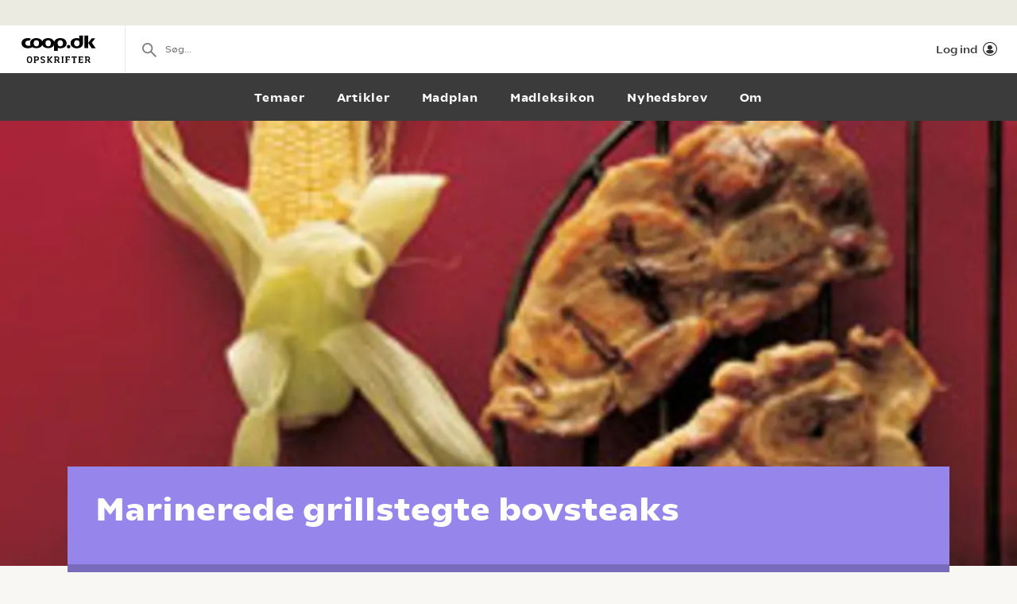

--- FILE ---
content_type: text/html; charset=utf-8
request_url: https://opskrifter.coop.dk/opskrifter/marinerede-grillstegte-bovsteaks-6169
body_size: 14972
content:

<!doctype html>
<html ng-app="app"  lang="da">
<head>
  <meta charset="utf-8">
  <meta http-equiv="X-UA-Compatible" content="IE=edge">
  <meta http-equiv="ClearType" content="true">
  <meta name="viewport" content="width=device-width, initial-scale=1.0">
  <meta name="HandheldFriendly" content="true">

    <meta name="fb:app_id" content="1661858080602895" />
    <script>window.facebookAppId = 1661858080602895;</script>

  <link rel="apple-touch-icon" sizes="180x180" href="/layout/images/favicon/apple-touch-icon.png">
  <link rel="icon" type="image/png" sizes="32x32" href="/layout/images/favicon/favicon-32x32.png">
  <link rel="icon" type="image/png" sizes="16x16" href="/layout/images/favicon/favicon-16x16.png">
  <link rel="manifest" href="/layout/images/favicon/manifest.json">
  <link rel="mask-icon" color="#b21b22" href="/layout/images/favicon/safari-pinned-tab.svg">
  <link rel="shortcut icon" href="/layout/images/favicon/favicon.ico">
  <meta name="apple-mobile-web-app-title" content="Coop Opskrifter">
  <meta name="application-name" content="Coop Opskrifter">
  <meta name="msapplication-config" content="/layout/images/favicon/browserconfig.xml">
  <meta name="theme-color" content="#ffffff">
  <meta name="p:domain_verify" content="84e2a61fb5a316c2aa4611bb8cdf6ebc">

  <!-- Adobe Launch -->
  <script async src="//assets.adobedtm.com/launch-EN296b8ddb2d8c490189c018e2c4544629.min.js"></script>
  <!-- End Adobe Launch -->

  <style>
    .visible-print-only { display: none; height: 0; }
  </style>


    <script>
      window.globalUserInfo = null;
    </script>

  <link rel="stylesheet" href="/assets/dist/main.bundle.css?v=DxWJkPA7fXYYHxKUalqT4zxiIpgAw0vluey3L1psNLo" />

  



  <link rel="canonical" href="https://opskrifter.coop.dk/opskrifter/marinerede-grillstegte-bovsteaks-6169" />
  <title>Grillstegte bovsteaks</title>
  <meta name="description" content="Marinerede grillstegte bovsteaks med gul kartoffelsalat og majs. Svinekoteletter, skinkeschnitzler af inderl&#xE5;r, medaljoner af svinefilet kan bruges i stedet for bovsteaks. " />

  <meta name="og:locale" content="da_DK" />
  <meta name="og:site_name" content="Coop Opskrifter" />

  <meta property="og:type" content="Food.Recipe" />
  <meta property="og:title" content="Grillstegte bovsteaks" />
  <meta property="og:description" content="Marinerede grillstegte bovsteaks med gul kartoffelsalat og majs. Svinekoteletter, skinkeschnitzler af inderl&#xE5;r, medaljoner af svinefilet kan bruges i stedet for bovsteaks. " />
  <meta property="og:url" content="https://opskrifter.coop.dk/opskrifter/marinerede-grillstegte-bovsteaks-6169" />
  <meta property="og:image" content="https://opskrifteradmin.coop.dk/media/14378/marinerede-grillstegte-bovstea.jpg?width=850&amp;upscale=false&amp;format=webp" />

  
  <script type="application/ld+json">
    {
  "@context": "https://schema.org",
  "@type": "Recipe",
  "name": "Marinerede grillstegte bovsteaks",
  "image": {
    "@context": "https://schema.org",
    "@type": "ImageObject",
    "url": "https://opskrifteradmin.coop.dk/media/14378/marinerede-grillstegte-bovstea.jpg?width=350&height=350&mode=crop&format=webp&rxy=0.5%2C0.5",
    "height": 350,
    "width": 350
  },
  "author": {
    "@context": "https://schema.org",
    "@type": "Person",
    "name": "voresmad.dk"
  },
  "description": "Marinerede grillstegte bovsteaks med gul kartoffelsalat og majs. Svinekoteletter, skinkeschnitzler af inderlår, medaljoner af svinefilet kan bruges i stedet for bovsteaks. ",
  "cookTime": "PT22M",
  "prepTime": "PT22M",
  "totalTime": "PT45M",
  "recipeCategory": "Afprøvet opskrift",
  "recipeCuisine": "",
  "keywords": "Aftensmad,Grillmad,Sommermad",
  "recipeIngredient": [
    "4 stk. bovsteaks, ca. 1½ cm tykke uden fedtkant",
    "2 spsk. tomatpuré",
    "1 spsk. olie",
    "2 spsk. eddike",
    "1 tsk. tørret oregano eller ½ spsk tørret",
    "1 tsk. paprika",
    "1 tsk. stødt chilipeber",
    "1 tsk. peber",
    "1 tsk. sennep",
    "1 tsk. sukker",
    "1 fed hvidløg",
    "1 tsk. salt",
    "1 kg kartofler",
    "300 g majs",
    "2 stk. tomater, gerne gule",
    "3 dl ymer",
    "1 stk. løg",
    "1 spsk. karry",
    "1 tsk. koriander, stødt",
    "1 spsk. citronsaft"
  ],
  "nutrition": {
    "@context": "https://schema.org",
    "@type": "NutritionInformation"
  },
  "recipeInstructions": [
    "Bland marinaden i en gryde med 1 dl vand og kog den under omrøring 8-10 minutter.",
    "Hæld den i en skål og afkøl den helt.",
    "Læg kødet i og marinér det mindst 30 minutter i køleskab.",
    "Vend kødet én gang.",
    "Skær de pillede kartofler i skiver og bland dem med majsen.",
    "Hvis majsen er meget grov, gives den først et opkog i letsaltet vand og afkøles.",
    "Rør dressingen sammen og smag til med salt og peber.",
    "Bland kartofler og majs i og lad salaten trække, mens kødet grilles.",
    "Pynt salaten med tomater lige før servering.",
    "Skrab overskydende marinade af bovsteaksene.",
    "Læg dem på grillen og giv dem 7-8 minutter på hver side, ca. 15 minutter i alt."
  ],
  "recipeYield": "4 personer"
}
  </script>


</head>
<body class="recipePage recipe-theme-purple startup--active" page-top-sticky page-top-scroll-reset="root.siteHeaderMenuActive || root.siteHeaderSearchActive || root.siteFacetsActive" ng-init="root.siteHeaderMenuActive=false; root.siteHeaderSearchActive=false; root.siteFacetsActive = false;" ng-class="{'-site-header-menu-active': root.siteHeaderMenuActive, '-site-header-search-active': root.siteHeaderSearchActive, '-site-facets-active': root.siteFacetsActive}">
  <div class="react-app-config"></div>
  
    <div class="site-canvas" role="document">
    <div class="site-canvas__inner">
      <div class="visible-print-only print__logo container">
        <i class="icon icon-coop-opskrifter-logo"></i>
      </div>





<div class="react-main-navigation hidden-print"
     data-context-items="[{&quot;name&quot;:&quot;Temaer&quot;,&quot;link&quot;:&quot;/temaer&quot;,&quot;isCurrent&quot;:false},{&quot;name&quot;:&quot;Artikler&quot;,&quot;link&quot;:&quot;/artikler&quot;,&quot;isCurrent&quot;:false},{&quot;name&quot;:&quot;Madplan&quot;,&quot;link&quot;:&quot;/madplan&quot;,&quot;isCurrent&quot;:false},{&quot;name&quot;:&quot;Madleksikon&quot;,&quot;link&quot;:&quot;/madleksikon&quot;,&quot;isCurrent&quot;:false},{&quot;name&quot;:&quot;Nyhedsbrev&quot;,&quot;link&quot;:&quot;/nyhedsbrev&quot;,&quot;isCurrent&quot;:false},{&quot;name&quot;:&quot;Om&quot;,&quot;link&quot;:&quot;/om&quot;,&quot;isCurrent&quot;:false}]"
     data-global-items="[{&quot;name&quot;:null,&quot;link&quot;:&quot;&quot;}]">
  <div class="placeholder__global-nav"></div>
  <div class="placeholder__site-nav"></div>
  <div class="placeholder__context-nav"></div>
</div>

      <div class="site-main">
        





<article class="recipe">
  <header class="recipe__header hero -body-first hidden-print">
    <div class="recipe__image-wrap ">

        <div class="">
          <div class="react-cover-image hero-banner__cover-image" data-src="https://opskrifteradmin.coop.dk/media/14378/marinerede-grillstegte-bovstea.jpg?width=1500&amp;height=650&amp;mode=crop&amp;format=webp&amp;rxy=0.5%2C0.5" />
        </div>
    </div>
    <div class="recipe__header-inner ">
      <div class="container">
        <div class="recipe__header-content">
          <div class="recipe__header-text">
            <h1 class="recipe__title ">
              Marinerede grillstegte bovsteaks
            </h1>
          </div>

            <div class="recipe-byline">
            </div>


        </div>

      </div>

      <div class="recipe-service">
        <div class="container">
          <div class="recipe-service__items">
              <div class="recipe-service__item recipe-service__item--static">
                <div class="recipe-service__inner">
                  <i class="icon icon-compas recipe-service__icon"></i>
                  <span class="recipe-service__label">45 min.</span>
                </div>
              </div>

              <div class="recipe-service__item">
                <div class="react-user-popover recipe-service__inner recipe-service__inner--is-popover"
                     data-recipe-id="6169"
                     data-recipe-path="https://opskrifter.coop.dk/opskrifter/marinerede-grillstegte-bovsteaks-6169"
                     data-label="Gem"></div>
              </div>

            <div class="recipe-service__item react-print-button"></div>

            <div class='react-sharing-modal recipe-service__item'
                 data-thumbnail='https://opskrifteradmin.coop.dk/media/14378/marinerede-grillstegte-bovstea.jpg?width=850&amp;upscale=false&amp;format=webp'
                 data-url='https://opskrifter.coop.dk/opskrifter/marinerede-grillstegte-bovsteaks-6169'
                 data-title='Grillstegte bovsteaks'
                 data-fb-id='1661858080602895'></div>

              <div class="recipe-service__item pinterest-button">
                <a target="_blank" href="https://www.pinterest.com/pin/create/bookmarklet/?url=https://opskrifter.coop.dk/opskrifter/marinerede-grillstegte-bovsteaks-6169&media=https://opskrifteradmin.coop.dk/media/14378/marinerede-grillstegte-bovstea.jpg&description=Marinerede grillstegte bovsteaks med gul kartoffelsalat og majs. Svinekoteletter, skinkeschnitzler af inderl&#xE5;r, medaljoner af svinefilet kan bruges i stedet for bovsteaks. &is_video=false">
                  <svg xmlns="http://www.w3.org/2000/svg" width="16" height="16" viewBox="0 0 24 24"><g class="nc-icon-wrapper" fill="currentColor"><path fill="currentColor" d="M12,0C5.4,0,0,5.4,0,12c0,5.1,3.2,9.4,7.6,11.2c-0.1-0.9-0.2-2.4,0-3.4c0.2-0.9,1.4-6,1.4-6S8.7,13,8.7,12 c0-1.7,1-2.9,2.2-2.9c1,0,1.5,0.8,1.5,1.7c0,1-0.7,2.6-1,4c-0.3,1.2,0.6,2.2,1.8,2.2c2.1,0,3.8-2.2,3.8-5.5c0-2.9-2.1-4.9-5-4.9 c-3.4,0-5.4,2.6-5.4,5.2c0,1,0.4,2.1,0.9,2.7c0.1,0.1,0.1,0.2,0.1,0.3c-0.1,0.4-0.3,1.2-0.3,1.4c-0.1,0.2-0.2,0.3-0.4,0.2 c-1.5-0.7-2.4-2.9-2.4-4.6c0-3.8,2.8-7.3,7.9-7.3c4.2,0,7.4,3,7.4,6.9c0,4.1-2.6,7.5-6.2,7.5c-1.2,0-2.4-0.6-2.8-1.4 c0,0-0.6,2.3-0.7,2.9c-0.3,1-1,2.3-1.5,3.1C9.6,23.8,10.8,24,12,24c6.6,0,12-5.4,12-12C24,5.4,18.6,0,12,0z"></path></g></svg>
                  <span className="recipe-service__label">Pin</span>
                </a>
              </div>
          </div>
        </div>

        <div class="react-rating-interactive-wrap recipe-rating"
             data-id="6169"
             data-rating="0"
             data-rating-count="0"
             data-class-name="recipe-rating"
             data-enable-summary="true"
             data-enabled="false"
             data-type="recipe"></div>
      </div>
    </div>
  </header>

    <div class="recipe-introduction__empty"></div>

  <div class="react-recipe-content"
       data-recipe-id="6169"
       data-steps="[{&quot;Title&quot;:null,&quot;Text&quot;:&quot;Bland marinaden i en gryde med 1 dl vand og kog den under omr&#xF8;ring 8-10 minutter.&quot;,&quot;TextStripped&quot;:&quot;Bland marinaden i en gryde med 1 dl vand og kog den under omr&#xF8;ring 8-10 minutter.&quot;,&quot;Ingredients&quot;:[]},{&quot;Title&quot;:null,&quot;Text&quot;:&quot;H&#xE6;ld den i en sk&#xE5;l og afk&#xF8;l den helt.&quot;,&quot;TextStripped&quot;:&quot;H&#xE6;ld den i en sk&#xE5;l og afk&#xF8;l den helt.&quot;,&quot;Ingredients&quot;:[]},{&quot;Title&quot;:null,&quot;Text&quot;:&quot;L&#xE6;g k&#xF8;det i og marin&#xE9;r det mindst 30 minutter i k&#xF8;leskab.&quot;,&quot;TextStripped&quot;:&quot;L&#xE6;g k&#xF8;det i og marin&#xE9;r det mindst 30 minutter i k&#xF8;leskab.&quot;,&quot;Ingredients&quot;:[]},{&quot;Title&quot;:null,&quot;Text&quot;:&quot;Vend k&#xF8;det &#xE9;n gang.&quot;,&quot;TextStripped&quot;:&quot;Vend k&#xF8;det &#xE9;n gang.&quot;,&quot;Ingredients&quot;:[]},{&quot;Title&quot;:null,&quot;Text&quot;:&quot;Sk&#xE6;r de pillede kartofler i skiver og bland dem med majsen.&quot;,&quot;TextStripped&quot;:&quot;Sk&#xE6;r de pillede kartofler i skiver og bland dem med majsen.&quot;,&quot;Ingredients&quot;:[]},{&quot;Title&quot;:null,&quot;Text&quot;:&quot;Hvis majsen er meget grov, gives den f&#xF8;rst et opkog i letsaltet vand og afk&#xF8;les.&quot;,&quot;TextStripped&quot;:&quot;Hvis majsen er meget grov, gives den f&#xF8;rst et opkog i letsaltet vand og afk&#xF8;les.&quot;,&quot;Ingredients&quot;:[]},{&quot;Title&quot;:null,&quot;Text&quot;:&quot;R&#xF8;r dressingen sammen og smag til med salt og peber.&quot;,&quot;TextStripped&quot;:&quot;R&#xF8;r dressingen sammen og smag til med salt og peber.&quot;,&quot;Ingredients&quot;:[]},{&quot;Title&quot;:null,&quot;Text&quot;:&quot;Bland kartofler og majs i og lad salaten tr&#xE6;kke, mens k&#xF8;det grilles.&quot;,&quot;TextStripped&quot;:&quot;Bland kartofler og majs i og lad salaten tr&#xE6;kke, mens k&#xF8;det grilles.&quot;,&quot;Ingredients&quot;:[]},{&quot;Title&quot;:null,&quot;Text&quot;:&quot;Pynt salaten med tomater lige f&#xF8;r servering.&quot;,&quot;TextStripped&quot;:&quot;Pynt salaten med tomater lige f&#xF8;r servering.&quot;,&quot;Ingredients&quot;:[]},{&quot;Title&quot;:null,&quot;Text&quot;:&quot;Skrab overskydende marinade af bovsteaksene.&quot;,&quot;TextStripped&quot;:&quot;Skrab overskydende marinade af bovsteaksene.&quot;,&quot;Ingredients&quot;:[]},{&quot;Title&quot;:null,&quot;Text&quot;:&quot;L&#xE6;g dem p&#xE5; grillen og giv dem 7-8 minutter p&#xE5; hver side, ca. 15 minutter i alt.&quot;,&quot;TextStripped&quot;:&quot;L&#xE6;g dem p&#xE5; grillen og giv dem 7-8 minutter p&#xE5; hver side, ca. 15 minutter i alt.&quot;,&quot;Ingredients&quot;:[]}]"
       data-done-text=""
       data-done-image="https://opskrifteradmin.coop.dk/media/14378/marinerede-grillstegte-bovstea.jpg?width=850&amp;upscale=false&amp;format=webp"
       data-tip="K&#xF8;det kan ligge i marinaden op til 12 timer.&#xD;&#xA;Svinekoteletter, skinkeschnitzler af inderl&#xE5;r, medaljoner af svinefilet kan bruges i stedet for bovsteaks.&#xD;&#xA;Opskriften er udarbejdet af Sigrid Fugl."
       data-enable-offers="False"
       data-recipe-owner="voresmad.dk"
       data-people-count-base="4"
       data-ingredients="[{&quot;Name&quot;:&quot;&quot;,&quot;Ingredients&quot;:[{&quot;FormattedIngredientLine&quot;:&quot;4 stk. bovsteaks, ca. 1&#xBD; cm tykke uden fedtkant&quot;,&quot;MainIngredient&quot;:false,&quot;Amount&quot;:4.0,&quot;UnitKey&quot;:&quot;stk&quot;,&quot;Unit&quot;:{&quot;Name&quot;:&quot;stk.&quot;,&quot;NamePlural&quot;:&quot;stk.&quot;,&quot;AlwaysPluralizeIngredient&quot;:false,&quot;PluralizeIngredientBasedOnAmount&quot;:true},&quot;Id&quot;:1,&quot;Note&quot;:null,&quot;Name&quot;:&quot;bovsteaks, ca. 1&#xBD; cm tykke uden fedtkant&quot;,&quot;NamePlural&quot;:&quot;&quot;,&quot;BaseIngredientName&quot;:&quot;bov&quot;,&quot;BaseIngredientNamePlural&quot;:null,&quot;ProductCategories&quot;:[{&quot;CategoryGroupId&quot;:1,&quot;CategoryId&quot;:3020},{&quot;CategoryGroupId&quot;:1,&quot;CategoryId&quot;:3021}],&quot;NoOffers&quot;:false,&quot;Synonyms&quot;:[],&quot;Offers&quot;:null}]},{&quot;Name&quot;:&quot;Marinade &quot;,&quot;Ingredients&quot;:[{&quot;FormattedIngredientLine&quot;:&quot;2 spsk. tomatpur&#xE9;&quot;,&quot;MainIngredient&quot;:false,&quot;Amount&quot;:2.0,&quot;UnitKey&quot;:&quot;spsk&quot;,&quot;Unit&quot;:{&quot;Name&quot;:&quot;spsk.&quot;,&quot;NamePlural&quot;:&quot;spsk.&quot;,&quot;AlwaysPluralizeIngredient&quot;:false,&quot;PluralizeIngredientBasedOnAmount&quot;:false},&quot;Id&quot;:2,&quot;Note&quot;:null,&quot;Name&quot;:&quot;tomatpur&#xE9;&quot;,&quot;NamePlural&quot;:&quot;&quot;,&quot;BaseIngredientName&quot;:&quot;tomatpure&quot;,&quot;BaseIngredientNamePlural&quot;:null,&quot;ProductCategories&quot;:[{&quot;CategoryGroupId&quot;:7,&quot;CategoryId&quot;:3540}],&quot;NoOffers&quot;:false,&quot;Synonyms&quot;:[],&quot;Offers&quot;:null},{&quot;FormattedIngredientLine&quot;:&quot;1 spsk. olie&quot;,&quot;MainIngredient&quot;:false,&quot;Amount&quot;:1.0,&quot;UnitKey&quot;:&quot;spsk&quot;,&quot;Unit&quot;:{&quot;Name&quot;:&quot;spsk.&quot;,&quot;NamePlural&quot;:&quot;spsk.&quot;,&quot;AlwaysPluralizeIngredient&quot;:false,&quot;PluralizeIngredientBasedOnAmount&quot;:false},&quot;Id&quot;:3,&quot;Note&quot;:null,&quot;Name&quot;:&quot;olie&quot;,&quot;NamePlural&quot;:&quot;&quot;,&quot;BaseIngredientName&quot;:&quot;olie&quot;,&quot;BaseIngredientNamePlural&quot;:null,&quot;ProductCategories&quot;:[{&quot;CategoryGroupId&quot;:7,&quot;CategoryId&quot;:4015}],&quot;NoOffers&quot;:false,&quot;Synonyms&quot;:[],&quot;Offers&quot;:[{&quot;Id&quot;:&quot;990285&quot;,&quot;Name&quot;:&quot;Coop tun&quot;,&quot;Chain&quot;:&quot;coop365&quot;,&quot;Price&quot;:&quot;11&quot;,&quot;Image&quot;:&quot;https://image-transformer-api.tjek.com/?u=s3%3A%2F%2Fsgn-prd-assets%2Fuploads%2FqybG0czH%2Fp-13.webp&amp;w=300&amp;x1r=0.4928&amp;x2r=0.9846&amp;y1r=0.3854&amp;y2r=0.6162&amp;s=330c9364b29488ca3ca7dd50544469c9&quot;,&quot;Description&quot;:&quot;140 g. Kg-pris 91,67. Frit valg.&quot;,&quot;QuantityText&quot;:&quot;1 stk.&quot;,&quot;ValidFrom&quot;:&quot;2026-01-22T00:00:00&quot;,&quot;ValidTo&quot;:&quot;2026-01-28T23:59:59&quot;},{&quot;Id&quot;:&quot;985409&quot;,&quot;Name&quot;:&quot;Glyng&#xF8;re tun eller Amanda fiskemarked&quot;,&quot;Chain&quot;:&quot;superbrugsen&quot;,&quot;Price&quot;:&quot;15&quot;,&quot;Image&quot;:&quot;https://image-transformer-api.tjek.com/?u=s3%3A%2F%2Fsgn-prd-assets%2Fuploads%2Fs1RJJVDt%2Fp-24.webp&amp;w=300&amp;x1r=0.3483&amp;x2r=0.6469&amp;y1r=0.2723&amp;y2r=0.5013&amp;s=2142096e1791f9a3b882d476ce98ca19&quot;,&quot;Description&quot;:&quot;Flere varianter. 105-200 g. Kg-pris maks. 142,86. Frit valg.&quot;,&quot;QuantityText&quot;:&quot;1 stk.&quot;,&quot;ValidFrom&quot;:&quot;2026-01-16T00:00:00&quot;,&quot;ValidTo&quot;:&quot;2026-01-22T23:59:59&quot;},{&quot;Id&quot;:&quot;985409&quot;,&quot;Name&quot;:&quot;Glyng&#xF8;re tun eller Amanda fiskemarked&quot;,&quot;Chain&quot;:&quot;kvickly&quot;,&quot;Price&quot;:&quot;15&quot;,&quot;Image&quot;:&quot;https://image-transformer-api.tjek.com/?u=s3%3A%2F%2Fsgn-prd-assets%2Fuploads%2Fs1RJJVDt%2Fp-24.webp&amp;w=300&amp;x1r=0.3483&amp;x2r=0.6469&amp;y1r=0.2723&amp;y2r=0.5013&amp;s=2142096e1791f9a3b882d476ce98ca19&quot;,&quot;Description&quot;:&quot;Flere varianter. 105-200 g. Kg-pris maks. 142,86. Frit valg.&quot;,&quot;QuantityText&quot;:&quot;1 stk.&quot;,&quot;ValidFrom&quot;:&quot;2026-01-16T00:00:00&quot;,&quot;ValidTo&quot;:&quot;2026-01-22T23:59:59&quot;}]},{&quot;FormattedIngredientLine&quot;:&quot;2 spsk. eddike&quot;,&quot;MainIngredient&quot;:false,&quot;Amount&quot;:2.0,&quot;UnitKey&quot;:&quot;spsk&quot;,&quot;Unit&quot;:{&quot;Name&quot;:&quot;spsk.&quot;,&quot;NamePlural&quot;:&quot;spsk.&quot;,&quot;AlwaysPluralizeIngredient&quot;:false,&quot;PluralizeIngredientBasedOnAmount&quot;:false},&quot;Id&quot;:4,&quot;Note&quot;:null,&quot;Name&quot;:&quot;eddike&quot;,&quot;NamePlural&quot;:&quot;&quot;,&quot;BaseIngredientName&quot;:&quot;eddike&quot;,&quot;BaseIngredientNamePlural&quot;:&quot;&quot;,&quot;ProductCategories&quot;:[{&quot;CategoryGroupId&quot;:7,&quot;CategoryId&quot;:4015}],&quot;NoOffers&quot;:false,&quot;Synonyms&quot;:[],&quot;Offers&quot;:null},{&quot;FormattedIngredientLine&quot;:&quot;1 tsk. t&#xF8;rret oregano eller &#xBD; spsk t&#xF8;rret&quot;,&quot;MainIngredient&quot;:false,&quot;Amount&quot;:1.0,&quot;UnitKey&quot;:&quot;tsk&quot;,&quot;Unit&quot;:{&quot;Name&quot;:&quot;tsk.&quot;,&quot;NamePlural&quot;:&quot;tsk.&quot;,&quot;AlwaysPluralizeIngredient&quot;:false,&quot;PluralizeIngredientBasedOnAmount&quot;:false},&quot;Id&quot;:5,&quot;Note&quot;:null,&quot;Name&quot;:&quot;t&#xF8;rret oregano eller &#xBD; spsk t&#xF8;rret&quot;,&quot;NamePlural&quot;:&quot;&quot;,&quot;BaseIngredientName&quot;:&quot;oregano&quot;,&quot;BaseIngredientNamePlural&quot;:null,&quot;ProductCategories&quot;:[{&quot;CategoryGroupId&quot;:7,&quot;CategoryId&quot;:4020},{&quot;CategoryGroupId&quot;:2,&quot;CategoryId&quot;:3042}],&quot;NoOffers&quot;:false,&quot;Synonyms&quot;:[],&quot;Offers&quot;:null},{&quot;FormattedIngredientLine&quot;:&quot;1 tsk. paprika&quot;,&quot;MainIngredient&quot;:false,&quot;Amount&quot;:1.0,&quot;UnitKey&quot;:&quot;tsk&quot;,&quot;Unit&quot;:{&quot;Name&quot;:&quot;tsk.&quot;,&quot;NamePlural&quot;:&quot;tsk.&quot;,&quot;AlwaysPluralizeIngredient&quot;:false,&quot;PluralizeIngredientBasedOnAmount&quot;:false},&quot;Id&quot;:6,&quot;Note&quot;:null,&quot;Name&quot;:&quot;paprika&quot;,&quot;NamePlural&quot;:&quot;&quot;,&quot;BaseIngredientName&quot;:&quot;paprika&quot;,&quot;BaseIngredientNamePlural&quot;:null,&quot;ProductCategories&quot;:[{&quot;CategoryGroupId&quot;:7,&quot;CategoryId&quot;:4020}],&quot;NoOffers&quot;:false,&quot;Synonyms&quot;:[],&quot;Offers&quot;:[{&quot;Id&quot;:&quot;990311&quot;,&quot;Name&quot;:&quot;Kettle cooked chips*&quot;,&quot;Chain&quot;:&quot;coop365&quot;,&quot;Price&quot;:&quot;10&quot;,&quot;Image&quot;:&quot;https://image-transformer-api.tjek.com/?u=s3%3A%2F%2Fsgn-prd-assets%2Fuploads%2FqybG0czH%2Fp-18.webp&amp;w=300&amp;x1r=0.0379&amp;x2r=0.5059&amp;y1r=0.5951&amp;y2r=0.9705&amp;s=8f8f4d6850214bf7180a8532ca2a2ac9&quot;,&quot;Description&quot;:&quot;Flere varianter. 150 g. Kg-pris 66,67. Frit valg.&quot;,&quot;QuantityText&quot;:&quot;1 pose&quot;,&quot;ValidFrom&quot;:&quot;2026-01-22T00:00:00&quot;,&quot;ValidTo&quot;:&quot;2026-01-28T23:59:59&quot;}]},{&quot;FormattedIngredientLine&quot;:&quot;1 tsk. st&#xF8;dt chilipeber&quot;,&quot;MainIngredient&quot;:false,&quot;Amount&quot;:1.0,&quot;UnitKey&quot;:&quot;tsk&quot;,&quot;Unit&quot;:{&quot;Name&quot;:&quot;tsk.&quot;,&quot;NamePlural&quot;:&quot;tsk.&quot;,&quot;AlwaysPluralizeIngredient&quot;:false,&quot;PluralizeIngredientBasedOnAmount&quot;:false},&quot;Id&quot;:7,&quot;Note&quot;:null,&quot;Name&quot;:&quot;st&#xF8;dt chilipeber&quot;,&quot;NamePlural&quot;:&quot;&quot;,&quot;BaseIngredientName&quot;:&quot;chilipeber&quot;,&quot;BaseIngredientNamePlural&quot;:null,&quot;ProductCategories&quot;:[{&quot;CategoryGroupId&quot;:7,&quot;CategoryId&quot;:4020}],&quot;NoOffers&quot;:false,&quot;Synonyms&quot;:[],&quot;Offers&quot;:null},{&quot;FormattedIngredientLine&quot;:&quot;1 tsk. peber&quot;,&quot;MainIngredient&quot;:false,&quot;Amount&quot;:1.0,&quot;UnitKey&quot;:&quot;tsk&quot;,&quot;Unit&quot;:{&quot;Name&quot;:&quot;tsk.&quot;,&quot;NamePlural&quot;:&quot;tsk.&quot;,&quot;AlwaysPluralizeIngredient&quot;:false,&quot;PluralizeIngredientBasedOnAmount&quot;:false},&quot;Id&quot;:8,&quot;Note&quot;:null,&quot;Name&quot;:&quot;peber&quot;,&quot;NamePlural&quot;:&quot;&quot;,&quot;BaseIngredientName&quot;:&quot;peber&quot;,&quot;BaseIngredientNamePlural&quot;:null,&quot;ProductCategories&quot;:[{&quot;CategoryGroupId&quot;:7,&quot;CategoryId&quot;:4020}],&quot;NoOffers&quot;:false,&quot;Synonyms&quot;:[],&quot;Offers&quot;:[{&quot;Id&quot;:&quot;985282&quot;,&quot;Name&quot;:&quot;Eriks saucer&quot;,&quot;Chain&quot;:&quot;superbrugsen&quot;,&quot;Price&quot;:&quot;18&quot;,&quot;Image&quot;:&quot;https://image-transformer-api.tjek.com/?u=s3%3A%2F%2Fsgn-prd-assets%2Fuploads%2Fs1RJJVDt%2Fp-17.webp&amp;w=300&amp;x1r=0.0413&amp;x2r=0.3685&amp;y1r=0.4879&amp;y2r=0.663&amp;s=5d7deb885a5d0fd469b278045ec8e776&quot;,&quot;Description&quot;:&quot;Begr&#xE6;nset parti. 230 ml. Literpris 78,26. Frit valg.&quot;,&quot;QuantityText&quot;:&quot;1 stk.&quot;,&quot;ValidFrom&quot;:&quot;2026-01-16T00:00:00&quot;,&quot;ValidTo&quot;:&quot;2026-01-22T23:59:59&quot;},{&quot;Id&quot;:&quot;985282&quot;,&quot;Name&quot;:&quot;Eriks saucer&quot;,&quot;Chain&quot;:&quot;kvickly&quot;,&quot;Price&quot;:&quot;18&quot;,&quot;Image&quot;:&quot;https://image-transformer-api.tjek.com/?u=s3%3A%2F%2Fsgn-prd-assets%2Fuploads%2Fs1RJJVDt%2Fp-17.webp&amp;w=300&amp;x1r=0.0413&amp;x2r=0.3685&amp;y1r=0.4879&amp;y2r=0.663&amp;s=5d7deb885a5d0fd469b278045ec8e776&quot;,&quot;Description&quot;:&quot;Begr&#xE6;nset parti. 230 ml. Literpris 78,26. Frit valg.&quot;,&quot;QuantityText&quot;:&quot;1 stk.&quot;,&quot;ValidFrom&quot;:&quot;2026-01-16T00:00:00&quot;,&quot;ValidTo&quot;:&quot;2026-01-22T23:59:59&quot;},{&quot;Id&quot;:&quot;985376&quot;,&quot;Name&quot;:&quot;R&#xF8;get eller varmr&#xF8;get laks&quot;,&quot;Chain&quot;:&quot;superbrugsen&quot;,&quot;Price&quot;:&quot;59&quot;,&quot;Image&quot;:&quot;https://image-transformer-api.tjek.com/?u=s3%3A%2F%2Fsgn-prd-assets%2Fuploads%2Fs1RJJVDt%2Fp-24.webp&amp;w=300&amp;x1r=0.6431&amp;x2r=0.9699&amp;y1r=0.7263&amp;y2r=0.9644&amp;s=12a7ecf85d86775d1d86759abd55d946&quot;,&quot;Description&quot;:&quot;Begr&#xE6;nset parti. 200-250 g. Kg-pris maks. 295,00. Frit valg.&quot;,&quot;QuantityText&quot;:&quot;1 stk.&quot;,&quot;ValidFrom&quot;:&quot;2026-01-16T00:00:00&quot;,&quot;ValidTo&quot;:&quot;2026-01-22T23:59:59&quot;},{&quot;Id&quot;:&quot;985376&quot;,&quot;Name&quot;:&quot;R&#xF8;get eller varmr&#xF8;get laks&quot;,&quot;Chain&quot;:&quot;kvickly&quot;,&quot;Price&quot;:&quot;59&quot;,&quot;Image&quot;:&quot;https://image-transformer-api.tjek.com/?u=s3%3A%2F%2Fsgn-prd-assets%2Fuploads%2Fs1RJJVDt%2Fp-24.webp&amp;w=300&amp;x1r=0.6431&amp;x2r=0.9699&amp;y1r=0.7263&amp;y2r=0.9644&amp;s=12a7ecf85d86775d1d86759abd55d946&quot;,&quot;Description&quot;:&quot;Begr&#xE6;nset parti. 200-250 g. Kg-pris maks. 295,00. Frit valg.&quot;,&quot;QuantityText&quot;:&quot;1 stk.&quot;,&quot;ValidFrom&quot;:&quot;2026-01-16T00:00:00&quot;,&quot;ValidTo&quot;:&quot;2026-01-22T23:59:59&quot;},{&quot;Id&quot;:&quot;993082&quot;,&quot;Name&quot;:&quot;R&#xF8;get-, gravad-, varmr&#xF8;get laks eller rejer i lage*&quot;,&quot;Chain&quot;:&quot;coop365&quot;,&quot;Price&quot;:&quot;25&quot;,&quot;Image&quot;:&quot;https://image-transformer-api.tjek.com/?u=s3%3A%2F%2Fsgn-prd-assets%2Fuploads%2FqybG0czH%2Fp-5.webp&amp;w=300&amp;x1r=0.0152&amp;x2r=0.5169&amp;y1r=0.3438&amp;y2r=0.652&amp;s=b89ab62717224b491346e7221b802ee3&quot;,&quot;Description&quot;:&quot;100-170 g. Kg-pris maks. 250,00. Frit valg.&quot;,&quot;QuantityText&quot;:&quot;1 stk.&quot;,&quot;ValidFrom&quot;:&quot;2026-01-22T00:00:00&quot;,&quot;ValidTo&quot;:&quot;2026-01-28T23:59:59&quot;},{&quot;Id&quot;:&quot;990284&quot;,&quot;Name&quot;:&quot;Coop p&#xE5;l&#xE6;g&quot;,&quot;Chain&quot;:&quot;coop365&quot;,&quot;Price&quot;:&quot;14&quot;,&quot;Image&quot;:&quot;https://image-transformer-api.tjek.com/?u=s3%3A%2F%2Fsgn-prd-assets%2Fuploads%2FqybG0czH%2Fp-13.webp&amp;w=300&amp;x1r=0.0244&amp;x2r=0.9542&amp;y1r=0.6238&amp;y2r=0.965&amp;s=a0ab8f6d494cbd054707249fcde8988c&quot;,&quot;Description&quot;:&quot;Flere varianter. 80-120 g. Kg-pris maks. 175,00. Frit valg.&quot;,&quot;QuantityText&quot;:&quot;1 stk.&quot;,&quot;ValidFrom&quot;:&quot;2026-01-22T00:00:00&quot;,&quot;ValidTo&quot;:&quot;2026-01-28T23:59:59&quot;}]},{&quot;FormattedIngredientLine&quot;:&quot;1 tsk. sennep&quot;,&quot;MainIngredient&quot;:false,&quot;Amount&quot;:1.0,&quot;UnitKey&quot;:&quot;tsk&quot;,&quot;Unit&quot;:{&quot;Name&quot;:&quot;tsk.&quot;,&quot;NamePlural&quot;:&quot;tsk.&quot;,&quot;AlwaysPluralizeIngredient&quot;:false,&quot;PluralizeIngredientBasedOnAmount&quot;:false},&quot;Id&quot;:9,&quot;Note&quot;:null,&quot;Name&quot;:&quot;sennep&quot;,&quot;NamePlural&quot;:&quot;&quot;,&quot;BaseIngredientName&quot;:&quot;sennep&quot;,&quot;BaseIngredientNamePlural&quot;:null,&quot;ProductCategories&quot;:[{&quot;CategoryGroupId&quot;:7,&quot;CategoryId&quot;:3550}],&quot;NoOffers&quot;:false,&quot;Synonyms&quot;:[],&quot;Offers&quot;:[{&quot;Id&quot;:&quot;985791&quot;,&quot;Name&quot;:&quot;Beauvais ketchup eller sennep&quot;,&quot;Chain&quot;:&quot;daglibrugsen&quot;,&quot;Price&quot;:&quot;18&quot;,&quot;Image&quot;:&quot;https://image-transformer-api.tjek.com/?u=s3%3A%2F%2Fsgn-prd-assets%2Fuploads%2FB3S7v3_j%2Fp-13.webp&amp;w=300&amp;x1r=0.0403&amp;x2r=0.9427&amp;y1r=0.0244&amp;y2r=0.6098&amp;s=b7b554917c0d9817408bae9bc2af9e21&quot;,&quot;Description&quot;:&quot;Begr&#xE6;nset parti 250-500 g. Kg-pris maks. 72,00. Frit valg.&quot;,&quot;QuantityText&quot;:&quot;1 stk.&quot;,&quot;ValidFrom&quot;:&quot;2026-01-16T00:00:00&quot;,&quot;ValidTo&quot;:&quot;2026-01-29T23:59:59&quot;}]},{&quot;FormattedIngredientLine&quot;:&quot;1 tsk. sukker&quot;,&quot;MainIngredient&quot;:false,&quot;Amount&quot;:1.0,&quot;UnitKey&quot;:&quot;tsk&quot;,&quot;Unit&quot;:{&quot;Name&quot;:&quot;tsk.&quot;,&quot;NamePlural&quot;:&quot;tsk.&quot;,&quot;AlwaysPluralizeIngredient&quot;:false,&quot;PluralizeIngredientBasedOnAmount&quot;:false},&quot;Id&quot;:10,&quot;Note&quot;:null,&quot;Name&quot;:&quot;sukker&quot;,&quot;NamePlural&quot;:&quot;&quot;,&quot;BaseIngredientName&quot;:&quot;sukker&quot;,&quot;BaseIngredientNamePlural&quot;:null,&quot;ProductCategories&quot;:[{&quot;CategoryGroupId&quot;:7,&quot;CategoryId&quot;:4025}],&quot;NoOffers&quot;:false,&quot;Synonyms&quot;:[],&quot;Offers&quot;:[{&quot;Id&quot;:&quot;990235&quot;,&quot;Name&quot;:&quot;Harboe &quot;,&quot;Chain&quot;:&quot;coop365&quot;,&quot;Price&quot;:&quot;5&quot;,&quot;Image&quot;:&quot;https://image-transformer-api.tjek.com/?u=s3%3A%2F%2Fsgn-prd-assets%2Fuploads%2FqybG0czH%2Fp-1.webp&amp;w=300&amp;x1r=0.0196&amp;x2r=0.4489&amp;y1r=0.705&amp;y2r=0.9797&amp;s=3431586cb3624ea784fb7ee652b7327e&quot;,&quot;Description&quot;:&quot;Flere varianter. 2 liter. Literpris 2,50 &#x2B; pant. Frit valg.&quot;,&quot;QuantityText&quot;:&quot;1 flaske&quot;,&quot;ValidFrom&quot;:&quot;2026-01-22T00:00:00&quot;,&quot;ValidTo&quot;:&quot;2026-01-28T23:59:59&quot;}]},{&quot;FormattedIngredientLine&quot;:&quot;1 fed hvidl&#xF8;g&quot;,&quot;MainIngredient&quot;:false,&quot;Amount&quot;:1.0,&quot;UnitKey&quot;:&quot;fed&quot;,&quot;Unit&quot;:{&quot;Name&quot;:&quot;fed&quot;,&quot;NamePlural&quot;:&quot;fed&quot;,&quot;AlwaysPluralizeIngredient&quot;:false,&quot;PluralizeIngredientBasedOnAmount&quot;:false},&quot;Id&quot;:11,&quot;Note&quot;:null,&quot;Name&quot;:&quot;hvidl&#xF8;g&quot;,&quot;NamePlural&quot;:&quot;&quot;,&quot;BaseIngredientName&quot;:&quot;hvidl&#xF8;g&quot;,&quot;BaseIngredientNamePlural&quot;:null,&quot;ProductCategories&quot;:null,&quot;NoOffers&quot;:false,&quot;Synonyms&quot;:[],&quot;Offers&quot;:[{&quot;Id&quot;:&quot;985176&quot;,&quot;Name&quot;:&quot;Philadelphia&quot;,&quot;Chain&quot;:&quot;superbrugsen&quot;,&quot;Price&quot;:&quot;12&quot;,&quot;Image&quot;:&quot;https://image-transformer-api.tjek.com/?u=s3%3A%2F%2Fsgn-prd-assets%2Fuploads%2FTosQE_3G%2Fp-2.webp&amp;w=300&amp;x1r=0.0034&amp;x2r=0.4922&amp;y1r=0.5704&amp;y2r=0.9648&amp;s=b3eae17bf3efa24c234260188c7f601e&quot;,&quot;Description&quot;:&quot;200 g. Kg-pris 60,00. Frit valg.&quot;,&quot;QuantityText&quot;:&quot;1 stk.&quot;,&quot;ValidFrom&quot;:&quot;2026-01-16T00:00:00&quot;,&quot;ValidTo&quot;:&quot;2026-01-22T23:59:59&quot;},{&quot;Id&quot;:&quot;1000134&quot;,&quot;Name&quot;:&quot;Dolmio pastasauce&quot;,&quot;Chain&quot;:&quot;superbrugsen&quot;,&quot;Price&quot;:&quot;17&quot;,&quot;Image&quot;:&quot;https://image-transformer-api.tjek.com/?u=s3%3A%2F%2Fsgn-prd-assets%2Fuploads%2Fs1RJJVDt%2Fp-24.webp&amp;w=300&amp;x1r=0.0357&amp;x2r=0.3596&amp;y1r=0.0503&amp;y2r=0.2717&amp;s=47621ce0fcb7a8ce49d10376ffd73353&quot;,&quot;Description&quot;:&quot;Flere varianter. 440-450 g. Kg-pris maks. 38,64. Frit valg.&quot;,&quot;QuantityText&quot;:&quot;1 stk.&quot;,&quot;ValidFrom&quot;:&quot;2026-01-16T00:00:00&quot;,&quot;ValidTo&quot;:&quot;2026-01-22T23:59:59&quot;},{&quot;Id&quot;:&quot;985176&quot;,&quot;Name&quot;:&quot;Philadelphia&quot;,&quot;Chain&quot;:&quot;kvickly&quot;,&quot;Price&quot;:&quot;12&quot;,&quot;Image&quot;:&quot;https://image-transformer-api.tjek.com/?u=s3%3A%2F%2Fsgn-prd-assets%2Fuploads%2FTosQE_3G%2Fp-2.webp&amp;w=300&amp;x1r=0.0034&amp;x2r=0.4922&amp;y1r=0.5704&amp;y2r=0.9648&amp;s=b3eae17bf3efa24c234260188c7f601e&quot;,&quot;Description&quot;:&quot;200 g. Kg-pris 60,00. Frit valg.&quot;,&quot;QuantityText&quot;:&quot;1 stk.&quot;,&quot;ValidFrom&quot;:&quot;2026-01-16T00:00:00&quot;,&quot;ValidTo&quot;:&quot;2026-01-22T23:59:59&quot;},{&quot;Id&quot;:&quot;1000134&quot;,&quot;Name&quot;:&quot;Dolmio pastasauce&quot;,&quot;Chain&quot;:&quot;kvickly&quot;,&quot;Price&quot;:&quot;17&quot;,&quot;Image&quot;:&quot;https://image-transformer-api.tjek.com/?u=s3%3A%2F%2Fsgn-prd-assets%2Fuploads%2Fs1RJJVDt%2Fp-24.webp&amp;w=300&amp;x1r=0.0357&amp;x2r=0.3596&amp;y1r=0.0503&amp;y2r=0.2717&amp;s=47621ce0fcb7a8ce49d10376ffd73353&quot;,&quot;Description&quot;:&quot;Flere varianter. 440-450 g. Kg-pris maks. 38,64. Frit valg.&quot;,&quot;QuantityText&quot;:&quot;1 stk.&quot;,&quot;ValidFrom&quot;:&quot;2026-01-16T00:00:00&quot;,&quot;ValidTo&quot;:&quot;2026-01-22T23:59:59&quot;},{&quot;Id&quot;:&quot;990289&quot;,&quot;Name&quot;:&quot;Philadelphia&quot;,&quot;Chain&quot;:&quot;coop365&quot;,&quot;Price&quot;:&quot;14&quot;,&quot;Image&quot;:&quot;https://image-transformer-api.tjek.com/?u=s3%3A%2F%2Fsgn-prd-assets%2Fuploads%2FqybG0czH%2Fp-14.webp&amp;w=300&amp;x1r=0.4991&amp;x2r=0.9884&amp;y1r=0.4245&amp;y2r=0.6969&amp;s=d6142351cc37fbc1beba60ac5f108f73&quot;,&quot;Description&quot;:&quot;200 g. Kg-pris 70,00. Frit valg.&quot;,&quot;QuantityText&quot;:&quot;1 stk.&quot;,&quot;ValidFrom&quot;:&quot;2026-01-22T00:00:00&quot;,&quot;ValidTo&quot;:&quot;2026-01-28T23:59:59&quot;},{&quot;Id&quot;:&quot;1009645&quot;,&quot;Name&quot;:&quot;Irma olie med smag\n&quot;,&quot;Chain&quot;:&quot;superbrugsen&quot;,&quot;Price&quot;:&quot;49.95&quot;,&quot;Image&quot;:&quot;https://image-transformer-api.tjek.com/?u=s3%3A%2F%2Fsgn-prd-assets%2Fuploads%2FIKHkEo7U%2Fp-8.webp&amp;w=300&amp;x1r=0.5947&amp;x2r=0.9996&amp;y1r=0.0097&amp;y2r=0.9867&amp;s=570207ce002a63335cb382e7fcd2579c&quot;,&quot;Description&quot;:&quot;250 ml. Literpris 140,00. Frit valg.&quot;,&quot;QuantityText&quot;:&quot;Medlemspris&quot;,&quot;ValidFrom&quot;:&quot;2026-01-01T00:00:00&quot;,&quot;ValidTo&quot;:&quot;2026-01-31T23:59:59&quot;},{&quot;Id&quot;:&quot;1009645&quot;,&quot;Name&quot;:&quot;Irma olie med smag\n&quot;,&quot;Chain&quot;:&quot;kvickly&quot;,&quot;Price&quot;:&quot;49.95&quot;,&quot;Image&quot;:&quot;https://image-transformer-api.tjek.com/?u=s3%3A%2F%2Fsgn-prd-assets%2Fuploads%2FIKHkEo7U%2Fp-8.webp&amp;w=300&amp;x1r=0.5947&amp;x2r=0.9996&amp;y1r=0.0097&amp;y2r=0.9867&amp;s=570207ce002a63335cb382e7fcd2579c&quot;,&quot;Description&quot;:&quot;250 ml. Literpris 140,00. Frit valg.&quot;,&quot;QuantityText&quot;:&quot;Medlemspris&quot;,&quot;ValidFrom&quot;:&quot;2026-01-01T00:00:00&quot;,&quot;ValidTo&quot;:&quot;2026-01-31T23:59:59&quot;},{&quot;Id&quot;:&quot;993082&quot;,&quot;Name&quot;:&quot;R&#xF8;get-, gravad-, varmr&#xF8;get laks eller rejer i lage*&quot;,&quot;Chain&quot;:&quot;coop365&quot;,&quot;Price&quot;:&quot;25&quot;,&quot;Image&quot;:&quot;https://image-transformer-api.tjek.com/?u=s3%3A%2F%2Fsgn-prd-assets%2Fuploads%2FqybG0czH%2Fp-5.webp&amp;w=300&amp;x1r=0.0152&amp;x2r=0.5169&amp;y1r=0.3438&amp;y2r=0.652&amp;s=b89ab62717224b491346e7221b802ee3&quot;,&quot;Description&quot;:&quot;100-170 g. Kg-pris maks. 250,00. Frit valg.&quot;,&quot;QuantityText&quot;:&quot;1 stk.&quot;,&quot;ValidFrom&quot;:&quot;2026-01-22T00:00:00&quot;,&quot;ValidTo&quot;:&quot;2026-01-28T23:59:59&quot;}]},{&quot;FormattedIngredientLine&quot;:&quot;1 tsk. salt&quot;,&quot;MainIngredient&quot;:false,&quot;Amount&quot;:1.0,&quot;UnitKey&quot;:&quot;tsk&quot;,&quot;Unit&quot;:{&quot;Name&quot;:&quot;tsk.&quot;,&quot;NamePlural&quot;:&quot;tsk.&quot;,&quot;AlwaysPluralizeIngredient&quot;:false,&quot;PluralizeIngredientBasedOnAmount&quot;:false},&quot;Id&quot;:12,&quot;Note&quot;:null,&quot;Name&quot;:&quot;salt&quot;,&quot;NamePlural&quot;:&quot;&quot;,&quot;BaseIngredientName&quot;:&quot;salt&quot;,&quot;BaseIngredientNamePlural&quot;:null,&quot;ProductCategories&quot;:[{&quot;CategoryGroupId&quot;:7,&quot;CategoryId&quot;:4020}],&quot;NoOffers&quot;:true,&quot;Synonyms&quot;:[],&quot;Offers&quot;:[{&quot;Id&quot;:&quot;985764&quot;,&quot;Name&quot;:&quot;Coop Ranchers Cut chips&quot;,&quot;Chain&quot;:&quot;daglibrugsen&quot;,&quot;Price&quot;:&quot;14&quot;,&quot;Image&quot;:&quot;https://image-transformer-api.tjek.com/?u=s3%3A%2F%2Fsgn-prd-assets%2Fuploads%2FB3S7v3_j%2Fp-4.webp&amp;w=300&amp;x1r=0.6116&amp;x2r=0.9747&amp;y1r=0.2883&amp;y2r=0.531&amp;s=b59fc9e33d7060023ef15d8a234c1fe6&quot;,&quot;Description&quot;:&quot;Flere varianter. 175 g. Kg-pris 80,00. Frit valg.&quot;,&quot;QuantityText&quot;:&quot;1 pose&quot;,&quot;ValidFrom&quot;:&quot;2026-01-16T00:00:00&quot;,&quot;ValidTo&quot;:&quot;2026-01-29T23:59:59&quot;},{&quot;Id&quot;:&quot;990313&quot;,&quot;Name&quot;:&quot;Kitkat eller Crunch plader*&quot;,&quot;Chain&quot;:&quot;coop365&quot;,&quot;Price&quot;:&quot;20&quot;,&quot;Image&quot;:&quot;https://image-transformer-api.tjek.com/?u=s3%3A%2F%2Fsgn-prd-assets%2Fuploads%2FqybG0czH%2Fp-4.webp&amp;w=300&amp;x1r=0.0154&amp;x2r=0.5137&amp;y1r=0.3441&amp;y2r=0.6517&amp;s=21ac74a16ce8e29e7f4299635e693f5e&quot;,&quot;Description&quot;:&quot;Flere varianter. 99-100 g. Kg-pris maks. 202,02. Frit valg.&quot;,&quot;QuantityText&quot;:&quot;1 plade&quot;,&quot;ValidFrom&quot;:&quot;2026-01-22T00:00:00&quot;,&quot;ValidTo&quot;:&quot;2026-01-28T23:59:59&quot;},{&quot;Id&quot;:&quot;990311&quot;,&quot;Name&quot;:&quot;Kettle cooked chips*&quot;,&quot;Chain&quot;:&quot;coop365&quot;,&quot;Price&quot;:&quot;10&quot;,&quot;Image&quot;:&quot;https://image-transformer-api.tjek.com/?u=s3%3A%2F%2Fsgn-prd-assets%2Fuploads%2FqybG0czH%2Fp-18.webp&amp;w=300&amp;x1r=0.0379&amp;x2r=0.5059&amp;y1r=0.5951&amp;y2r=0.9705&amp;s=8f8f4d6850214bf7180a8532ca2a2ac9&quot;,&quot;Description&quot;:&quot;Flere varianter. 150 g. Kg-pris 66,67. Frit valg.&quot;,&quot;QuantityText&quot;:&quot;1 pose&quot;,&quot;ValidFrom&quot;:&quot;2026-01-22T00:00:00&quot;,&quot;ValidTo&quot;:&quot;2026-01-28T23:59:59&quot;}]}]},{&quot;Name&quot;:&quot;Gul kartoffelsalat &quot;,&quot;Ingredients&quot;:[{&quot;FormattedIngredientLine&quot;:&quot;1 kg kartofler&quot;,&quot;MainIngredient&quot;:false,&quot;Amount&quot;:1.0,&quot;UnitKey&quot;:&quot;kg&quot;,&quot;Unit&quot;:{&quot;Name&quot;:&quot;kg&quot;,&quot;NamePlural&quot;:&quot;kg&quot;,&quot;AlwaysPluralizeIngredient&quot;:true,&quot;PluralizeIngredientBasedOnAmount&quot;:false},&quot;Id&quot;:13,&quot;Note&quot;:&quot;kogte og faste&quot;,&quot;Name&quot;:&quot;kartofler&quot;,&quot;NamePlural&quot;:&quot;&quot;,&quot;BaseIngredientName&quot;:&quot;kartofler&quot;,&quot;BaseIngredientNamePlural&quot;:null,&quot;ProductCategories&quot;:[{&quot;CategoryGroupId&quot;:2,&quot;CategoryId&quot;:3042}],&quot;NoOffers&quot;:false,&quot;Synonyms&quot;:[],&quot;Offers&quot;:[{&quot;Id&quot;:&quot;985256&quot;,&quot;Name&quot;:&quot;Irma &#xF8;kologiske Lammefjordskartofler&quot;,&quot;Chain&quot;:&quot;superbrugsen&quot;,&quot;Price&quot;:&quot;16&quot;,&quot;Image&quot;:&quot;https://image-transformer-api.tjek.com/?u=s3%3A%2F%2Fsgn-prd-assets%2Fuploads%2Fs1RJJVDt%2Fp-14.webp&amp;w=300&amp;x1r=0.4948&amp;x2r=0.968&amp;y1r=0.0154&amp;y2r=0.2728&amp;s=bd7aaeeb84004f687f0d00f17b4ba8eb&quot;,&quot;Description&quot;:&quot;Danmark, kl. I 750 g. Kg-pris 21,33.&quot;,&quot;QuantityText&quot;:&quot;1 pose&quot;,&quot;ValidFrom&quot;:&quot;2026-01-16T00:00:00&quot;,&quot;ValidTo&quot;:&quot;2026-01-22T23:59:59&quot;},{&quot;Id&quot;:&quot;985256&quot;,&quot;Name&quot;:&quot;Irma &#xF8;kologiske Lammefjordskartofler&quot;,&quot;Chain&quot;:&quot;kvickly&quot;,&quot;Price&quot;:&quot;16&quot;,&quot;Image&quot;:&quot;https://image-transformer-api.tjek.com/?u=s3%3A%2F%2Fsgn-prd-assets%2Fuploads%2Fs1RJJVDt%2Fp-14.webp&amp;w=300&amp;x1r=0.4948&amp;x2r=0.968&amp;y1r=0.0154&amp;y2r=0.2728&amp;s=bd7aaeeb84004f687f0d00f17b4ba8eb&quot;,&quot;Description&quot;:&quot;Danmark, kl. I 750 g. Kg-pris 21,33.&quot;,&quot;QuantityText&quot;:&quot;1 pose&quot;,&quot;ValidFrom&quot;:&quot;2026-01-16T00:00:00&quot;,&quot;ValidTo&quot;:&quot;2026-01-22T23:59:59&quot;},{&quot;Id&quot;:&quot;985202&quot;,&quot;Name&quot;:&quot;&#xC4;nglamark babymad p&#xE5; glas&quot;,&quot;Chain&quot;:&quot;superbrugsen&quot;,&quot;Price&quot;:&quot;12&quot;,&quot;Image&quot;:&quot;https://image-transformer-api.tjek.com/?u=s3%3A%2F%2Fsgn-prd-assets%2Fuploads%2Fs1RJJVDt%2Fp-7.webp&amp;w=300&amp;x1r=0.5453&amp;x2r=0.972&amp;y1r=0.4884&amp;y2r=0.7095&amp;s=e4e5abd781a09ffb95d2c3b863399bae&quot;,&quot;Description&quot;:&quot;190-210 g. Kg-pris maks. 63,16. Frit valg.&quot;,&quot;QuantityText&quot;:&quot;1 stk.&quot;,&quot;ValidFrom&quot;:&quot;2026-01-16T00:00:00&quot;,&quot;ValidTo&quot;:&quot;2026-01-22T23:59:59&quot;},{&quot;Id&quot;:&quot;985202&quot;,&quot;Name&quot;:&quot;&#xC4;nglamark babymad p&#xE5; glas&quot;,&quot;Chain&quot;:&quot;kvickly&quot;,&quot;Price&quot;:&quot;12&quot;,&quot;Image&quot;:&quot;https://image-transformer-api.tjek.com/?u=s3%3A%2F%2Fsgn-prd-assets%2Fuploads%2Fs1RJJVDt%2Fp-7.webp&amp;w=300&amp;x1r=0.5453&amp;x2r=0.972&amp;y1r=0.4884&amp;y2r=0.7095&amp;s=e4e5abd781a09ffb95d2c3b863399bae&quot;,&quot;Description&quot;:&quot;190-210 g. Kg-pris maks. 63,16. Frit valg.&quot;,&quot;QuantityText&quot;:&quot;1 stk.&quot;,&quot;ValidFrom&quot;:&quot;2026-01-16T00:00:00&quot;,&quot;ValidTo&quot;:&quot;2026-01-22T23:59:59&quot;}]},{&quot;FormattedIngredientLine&quot;:&quot;300 g majs&quot;,&quot;MainIngredient&quot;:false,&quot;Amount&quot;:300.0,&quot;UnitKey&quot;:&quot;g&quot;,&quot;Unit&quot;:{&quot;Name&quot;:&quot;g&quot;,&quot;NamePlural&quot;:&quot;g&quot;,&quot;AlwaysPluralizeIngredient&quot;:true,&quot;PluralizeIngredientBasedOnAmount&quot;:false},&quot;Id&quot;:14,&quot;Note&quot;:&quot;eller kogte majs kolber&quot;,&quot;Name&quot;:&quot;majs&quot;,&quot;NamePlural&quot;:&quot;&quot;,&quot;BaseIngredientName&quot;:&quot;majs&quot;,&quot;BaseIngredientNamePlural&quot;:&quot;&quot;,&quot;ProductCategories&quot;:[{&quot;CategoryGroupId&quot;:2,&quot;CategoryId&quot;:3042},{&quot;CategoryGroupId&quot;:7,&quot;CategoryId&quot;:3035}],&quot;NoOffers&quot;:false,&quot;Synonyms&quot;:[],&quot;Offers&quot;:null},{&quot;FormattedIngredientLine&quot;:&quot;2 stk. tomater, gerne gule&quot;,&quot;MainIngredient&quot;:false,&quot;Amount&quot;:2.0,&quot;UnitKey&quot;:&quot;stk&quot;,&quot;Unit&quot;:{&quot;Name&quot;:&quot;stk.&quot;,&quot;NamePlural&quot;:&quot;stk.&quot;,&quot;AlwaysPluralizeIngredient&quot;:false,&quot;PluralizeIngredientBasedOnAmount&quot;:true},&quot;Id&quot;:15,&quot;Note&quot;:null,&quot;Name&quot;:&quot;tomater, gerne gule&quot;,&quot;NamePlural&quot;:&quot;&quot;,&quot;BaseIngredientName&quot;:&quot;tomater&quot;,&quot;BaseIngredientNamePlural&quot;:null,&quot;ProductCategories&quot;:[{&quot;CategoryGroupId&quot;:7,&quot;CategoryId&quot;:3535}],&quot;NoOffers&quot;:false,&quot;Synonyms&quot;:[],&quot;Offers&quot;:null}]},{&quot;Name&quot;:&quot;Dressing &quot;,&quot;Ingredients&quot;:[{&quot;FormattedIngredientLine&quot;:&quot;3 dl ymer&quot;,&quot;MainIngredient&quot;:false,&quot;Amount&quot;:3.0,&quot;UnitKey&quot;:&quot;dl&quot;,&quot;Unit&quot;:{&quot;Name&quot;:&quot;dl&quot;,&quot;NamePlural&quot;:&quot;dl&quot;,&quot;AlwaysPluralizeIngredient&quot;:false,&quot;PluralizeIngredientBasedOnAmount&quot;:false},&quot;Id&quot;:16,&quot;Note&quot;:null,&quot;Name&quot;:&quot;ymer&quot;,&quot;NamePlural&quot;:&quot;&quot;,&quot;BaseIngredientName&quot;:&quot;ymer&quot;,&quot;BaseIngredientNamePlural&quot;:null,&quot;ProductCategories&quot;:[{&quot;CategoryGroupId&quot;:3,&quot;CategoryId&quot;:3030}],&quot;NoOffers&quot;:false,&quot;Synonyms&quot;:[],&quot;Offers&quot;:null},{&quot;FormattedIngredientLine&quot;:&quot;1 stk. l&#xF8;g&quot;,&quot;MainIngredient&quot;:false,&quot;Amount&quot;:1.0,&quot;UnitKey&quot;:&quot;stk&quot;,&quot;Unit&quot;:{&quot;Name&quot;:&quot;stk.&quot;,&quot;NamePlural&quot;:&quot;stk.&quot;,&quot;AlwaysPluralizeIngredient&quot;:false,&quot;PluralizeIngredientBasedOnAmount&quot;:true},&quot;Id&quot;:17,&quot;Note&quot;:null,&quot;Name&quot;:&quot;l&#xF8;g&quot;,&quot;NamePlural&quot;:&quot;&quot;,&quot;BaseIngredientName&quot;:&quot;l&#xF8;g&quot;,&quot;BaseIngredientNamePlural&quot;:null,&quot;ProductCategories&quot;:null,&quot;NoOffers&quot;:false,&quot;Synonyms&quot;:[],&quot;Offers&quot;:null},{&quot;FormattedIngredientLine&quot;:&quot;1 spsk. karry&quot;,&quot;MainIngredient&quot;:false,&quot;Amount&quot;:1.0,&quot;UnitKey&quot;:&quot;spsk&quot;,&quot;Unit&quot;:{&quot;Name&quot;:&quot;spsk.&quot;,&quot;NamePlural&quot;:&quot;spsk.&quot;,&quot;AlwaysPluralizeIngredient&quot;:false,&quot;PluralizeIngredientBasedOnAmount&quot;:false},&quot;Id&quot;:18,&quot;Note&quot;:null,&quot;Name&quot;:&quot;karry&quot;,&quot;NamePlural&quot;:&quot;&quot;,&quot;BaseIngredientName&quot;:&quot;karry&quot;,&quot;BaseIngredientNamePlural&quot;:null,&quot;ProductCategories&quot;:[{&quot;CategoryGroupId&quot;:7,&quot;CategoryId&quot;:4020}],&quot;NoOffers&quot;:false,&quot;Synonyms&quot;:[],&quot;Offers&quot;:[{&quot;Id&quot;:&quot;985314&quot;,&quot;Name&quot;:&quot;Hverdagsret&quot;,&quot;Chain&quot;:&quot;superbrugsen&quot;,&quot;Price&quot;:&quot;45&quot;,&quot;Image&quot;:&quot;https://image-transformer-api.tjek.com/?u=s3%3A%2F%2Fsgn-prd-assets%2Fuploads%2Fs1RJJVDt%2Fp-19.webp&amp;w=300&amp;x1r=0.0333&amp;x2r=0.5166&amp;y1r=0.7519&amp;y2r=0.9682&amp;s=ca816529392536ce956afa539e1b3fef&quot;,&quot;Description&quot;:&quot;Boller i karry, hverdagsgryde eller gullash. Stk-pris 45,00. Frit valg.&quot;,&quot;QuantityText&quot;:&quot;1 stk.&quot;,&quot;ValidFrom&quot;:&quot;2026-01-16T00:00:00&quot;,&quot;ValidTo&quot;:&quot;2026-01-22T23:59:59&quot;},{&quot;Id&quot;:&quot;985314&quot;,&quot;Name&quot;:&quot;Hverdagsret&quot;,&quot;Chain&quot;:&quot;kvickly&quot;,&quot;Price&quot;:&quot;45&quot;,&quot;Image&quot;:&quot;https://image-transformer-api.tjek.com/?u=s3%3A%2F%2Fsgn-prd-assets%2Fuploads%2Fs1RJJVDt%2Fp-19.webp&amp;w=300&amp;x1r=0.0333&amp;x2r=0.5166&amp;y1r=0.7519&amp;y2r=0.9682&amp;s=ca816529392536ce956afa539e1b3fef&quot;,&quot;Description&quot;:&quot;Boller i karry, hverdagsgryde eller gullash. Stk-pris 45,00. Frit valg.&quot;,&quot;QuantityText&quot;:&quot;1 stk.&quot;,&quot;ValidFrom&quot;:&quot;2026-01-16T00:00:00&quot;,&quot;ValidTo&quot;:&quot;2026-01-22T23:59:59&quot;},{&quot;Id&quot;:&quot;985382&quot;,&quot;Name&quot;:&quot;Coop Asia cubes eller dumplings&quot;,&quot;Chain&quot;:&quot;superbrugsen&quot;,&quot;Price&quot;:&quot;25&quot;,&quot;Image&quot;:&quot;https://image-transformer-api.tjek.com/?u=s3%3A%2F%2Fsgn-prd-assets%2Fuploads%2Fs1RJJVDt%2Fp-25.webp&amp;w=300&amp;x1r=0.3424&amp;x2r=0.653&amp;y1r=0.3589&amp;y2r=0.6542&amp;s=3547d6d9e07bfb33e374b2c7f3eaffa0&quot;,&quot;Description&quot;:&quot;Dybfrost.\nBegr&#xE6;nset parti Flere varianter. 320-350 g. Kg-pris maks. 78,13. Frit valg.&quot;,&quot;QuantityText&quot;:&quot;1 stk.&quot;,&quot;ValidFrom&quot;:&quot;2026-01-16T00:00:00&quot;,&quot;ValidTo&quot;:&quot;2026-01-22T23:59:59&quot;},{&quot;Id&quot;:&quot;985382&quot;,&quot;Name&quot;:&quot;Coop Asia cubes eller dumplings&quot;,&quot;Chain&quot;:&quot;kvickly&quot;,&quot;Price&quot;:&quot;25&quot;,&quot;Image&quot;:&quot;https://image-transformer-api.tjek.com/?u=s3%3A%2F%2Fsgn-prd-assets%2Fuploads%2Fs1RJJVDt%2Fp-25.webp&amp;w=300&amp;x1r=0.3424&amp;x2r=0.653&amp;y1r=0.3589&amp;y2r=0.6542&amp;s=3547d6d9e07bfb33e374b2c7f3eaffa0&quot;,&quot;Description&quot;:&quot;Dybfrost.\nBegr&#xE6;nset parti Flere varianter. 320-350 g. Kg-pris maks. 78,13. Frit valg.&quot;,&quot;QuantityText&quot;:&quot;1 stk.&quot;,&quot;ValidFrom&quot;:&quot;2026-01-16T00:00:00&quot;,&quot;ValidTo&quot;:&quot;2026-01-22T23:59:59&quot;},{&quot;Id&quot;:&quot;990246&quot;,&quot;Name&quot;:&quot;Coop Asia cubes eller dumplings*&quot;,&quot;Chain&quot;:&quot;coop365&quot;,&quot;Price&quot;:&quot;20&quot;,&quot;Image&quot;:&quot;https://image-transformer-api.tjek.com/?u=s3%3A%2F%2Fsgn-prd-assets%2Fuploads%2FqybG0czH%2Fp-4.webp&amp;w=300&amp;x1r=0.0211&amp;x2r=0.5079&amp;y1r=0.0175&amp;y2r=0.3434&amp;s=006dc7f26d2e46c707a550491cf37293&quot;,&quot;Description&quot;:&quot;Dybfrost. Flere varianter. 320-350 g. Kg-pris maks. 62,50. Frit valg.&quot;,&quot;QuantityText&quot;:&quot;1 stk.&quot;,&quot;ValidFrom&quot;:&quot;2026-01-22T00:00:00&quot;,&quot;ValidTo&quot;:&quot;2026-01-28T23:59:59&quot;},{&quot;Id&quot;:&quot;1001791&quot;,&quot;Name&quot;:&quot;Coop f&#xE6;rdigret*\n&quot;,&quot;Chain&quot;:&quot;coop365&quot;,&quot;Price&quot;:&quot;25&quot;,&quot;Image&quot;:&quot;https://image-transformer-api.tjek.com/?u=s3%3A%2F%2Fsgn-prd-assets%2Fuploads%2FqybG0czH%2Fp-5.webp&amp;w=300&amp;x1r=0.5061&amp;x2r=0.9932&amp;y1r=0.3419&amp;y2r=0.6544&amp;s=ad2e2bdcf489e45ca9fb058dd1d965c7&quot;,&quot;Description&quot;:&quot;400 g. Kg-pris 62,50. Frit valg.&quot;,&quot;QuantityText&quot;:&quot;1 stk.&quot;,&quot;ValidFrom&quot;:&quot;2026-01-22T00:00:00&quot;,&quot;ValidTo&quot;:&quot;2026-01-28T23:59:59&quot;}]},{&quot;FormattedIngredientLine&quot;:&quot;1 tsk. koriander, st&#xF8;dt&quot;,&quot;MainIngredient&quot;:false,&quot;Amount&quot;:1.0,&quot;UnitKey&quot;:&quot;tsk&quot;,&quot;Unit&quot;:{&quot;Name&quot;:&quot;tsk.&quot;,&quot;NamePlural&quot;:&quot;tsk.&quot;,&quot;AlwaysPluralizeIngredient&quot;:false,&quot;PluralizeIngredientBasedOnAmount&quot;:false},&quot;Id&quot;:19,&quot;Note&quot;:null,&quot;Name&quot;:&quot;koriander, st&#xF8;dt&quot;,&quot;NamePlural&quot;:&quot;&quot;,&quot;BaseIngredientName&quot;:&quot;koriander&quot;,&quot;BaseIngredientNamePlural&quot;:null,&quot;ProductCategories&quot;:[{&quot;CategoryGroupId&quot;:2,&quot;CategoryId&quot;:3042}],&quot;NoOffers&quot;:false,&quot;Synonyms&quot;:[],&quot;Offers&quot;:null},{&quot;FormattedIngredientLine&quot;:&quot;1 spsk. citronsaft&quot;,&quot;MainIngredient&quot;:false,&quot;Amount&quot;:1.0,&quot;UnitKey&quot;:&quot;spsk&quot;,&quot;Unit&quot;:{&quot;Name&quot;:&quot;spsk.&quot;,&quot;NamePlural&quot;:&quot;spsk.&quot;,&quot;AlwaysPluralizeIngredient&quot;:false,&quot;PluralizeIngredientBasedOnAmount&quot;:false},&quot;Id&quot;:20,&quot;Note&quot;:null,&quot;Name&quot;:&quot;citronsaft&quot;,&quot;NamePlural&quot;:&quot;&quot;,&quot;BaseIngredientName&quot;:&quot;citronsaft&quot;,&quot;BaseIngredientNamePlural&quot;:null,&quot;ProductCategories&quot;:[{&quot;CategoryGroupId&quot;:7,&quot;CategoryId&quot;:3540}],&quot;NoOffers&quot;:false,&quot;Synonyms&quot;:[],&quot;Offers&quot;:null}]}]"
       data-offer-blacklist="{&quot;alwaysDisallow&quot;:[&quot;salt&quot;,&quot;salt-&quot;,&quot;peber&quot;,&quot;vand&quot;,&quot;chili&quot;,&quot;paprika&quot;,&quot;vanilje&quot;,&quot;karry&quot;,&quot;rosmarin&quot;,&quot; salt&quot;,&quot;K-Salat&quot;],&quot;combinations&quot;:[{&quot;first&quot;:&quot;tomat&quot;,&quot;second&quot;:&quot;makrel&quot;,&quot;$$hashKey&quot;:&quot;00X&quot;},{&quot;first&quot;:&quot;l&#xF8;g&quot;,&quot;second&quot;:&quot;kartofler&quot;,&quot;$$hashKey&quot;:&quot;00Y&quot;},{&quot;first&quot;:&quot;tomater&quot;,&quot;second&quot;:&quot;kartofler&quot;,&quot;$$hashKey&quot;:&quot;00Z&quot;},{&quot;first&quot;:&quot;olie&quot;,&quot;second&quot;:&quot;tun&quot;,&quot;$$hashKey&quot;:&quot;010&quot;},{&quot;first&quot;:&quot;olie&quot;,&quot;second&quot;:&quot;sardiner&quot;,&quot;$$hashKey&quot;:&quot;011&quot;},{&quot;first&quot;:&quot;olie&quot;,&quot;second&quot;:&quot;kokos&quot;,&quot;$$hashKey&quot;:&quot;012&quot;},{&quot;first&quot;:&quot;squash&quot;,&quot;second&quot;:&quot;cola&quot;,&quot;$$hashKey&quot;:&quot;013&quot;},{&quot;first&quot;:&quot;&#xE6;g&quot;,&quot;second&quot;:&quot;kinder&quot;,&quot;$$hashKey&quot;:&quot;014&quot;},{&quot;first&quot;:&quot;&#xE6;g&quot;,&quot;second&quot;:&quot;dinosaurer&quot;,&quot;$$hashKey&quot;:&quot;015&quot;},{&quot;first&quot;:&quot;l&#xF8;g&quot;,&quot;second&quot;:&quot;hvidl&#xF8;g&quot;,&quot;$$hashKey&quot;:&quot;016&quot;},{&quot;first&quot;:&quot;p&#xE6;rer&quot;,&quot;second&quot;:&quot;lys&quot;,&quot;$$hashKey&quot;:&quot;017&quot;},{&quot;first&quot;:&quot;br&#xF8;d&quot;,&quot;second&quot;:&quot;kn&#xE6;kbr&#xF8;d&quot;,&quot;$$hashKey&quot;:&quot;018&quot;},{&quot;first&quot;:&quot;l&#xF8;g&quot;,&quot;second&quot;:&quot;hvidl&#xF8;g&quot;,&quot;$$hashKey&quot;:&quot;019&quot;},{&quot;first&quot;:&quot;olie&quot;,&quot;second&quot;:&quot;kippers&quot;,&quot;$$hashKey&quot;:&quot;01A&quot;},{&quot;first&quot;:&quot;honning&quot;,&quot;second&quot;:&quot;melon&quot;,&quot;$$hashKey&quot;:&quot;01B&quot;},{&quot;first&quot;:&quot;olie&quot;,&quot;second&quot;:&quot;shampoo&quot;,&quot;$$hashKey&quot;:&quot;01C&quot;},{&quot;first&quot;:&quot;tomater&quot;,&quot;second&quot;:&quot;hakkede tomater&quot;,&quot;$$hashKey&quot;:&quot;01D&quot;},{&quot;first&quot;:&quot;tomater&quot;,&quot;second&quot;:&quot;fl&#xE5;ede tomater&quot;,&quot;$$hashKey&quot;:&quot;01E&quot;},{&quot;first&quot;:&quot;hakkede tomater&quot;,&quot;second&quot;:&quot;san marzano&quot;,&quot;$$hashKey&quot;:&quot;01F&quot;},{&quot;first&quot;:&quot;hakkede tomater&quot;,&quot;second&quot;:&quot;vitendo&quot;,&quot;$$hashKey&quot;:&quot;01G&quot;},{&quot;first&quot;:&quot;m&#xE6;lk&quot;,&quot;second&quot;:&quot;Mathilde kakaoskummetm&#xE6;lk&quot;,&quot;$$hashKey&quot;:&quot;01H&quot;},{&quot;first&quot;:&quot;mandler&quot;,&quot;second&quot;:&quot;salater&quot;,&quot;$$hashKey&quot;:&quot;01I&quot;},{&quot;first&quot;:&quot;hakkede tomater&quot;,&quot;second&quot;:&quot;Datterino&quot;,&quot;$$hashKey&quot;:&quot;03V&quot;},{&quot;first&quot;:&quot;gr&#xF8;nne b&#xF8;nner&quot;,&quot;second&quot;:&quot;kaffeb&#xF8;nner&quot;,&quot;$$hashKey&quot;:&quot;07B&quot;},{&quot;first&quot;:&quot;gr&#xF8;nne b&#xF8;nner&quot;,&quot;second&quot;:&quot;merrild&quot;,&quot;$$hashKey&quot;:&quot;07E&quot;},{&quot;first&quot;:&quot;gr&#xF8;nne b&#xF8;nner&quot;,&quot;second&quot;:&quot;peter larsen&quot;,&quot;$$hashKey&quot;:&quot;07J&quot;},{&quot;first&quot;:&quot;gr&#xF8;nne b&#xF8;nner&quot;,&quot;second&quot;:&quot;kaffe&quot;,&quot;$$hashKey&quot;:&quot;07O&quot;},{&quot;first&quot;:&quot;gr&#xF8;nne b&#xF8;nner&quot;,&quot;second&quot;:&quot;Irmas bl&#xE5; kaffe&quot;,&quot;$$hashKey&quot;:&quot;07W&quot;},{&quot;first&quot;:&quot;ris&quot;,&quot;second&quot;:&quot;julefrokost&quot;,&quot;$$hashKey&quot;:&quot;03A&quot;},{&quot;first&quot;:&quot;l&#xF8;g&quot;,&quot;second&quot;:&quot;ristede l&#xF8;g&quot;,&quot;$$hashKey&quot;:&quot;0BM&quot;},{&quot;first&quot;:&quot;l&#xF8;g&quot;,&quot;second&quot;:&quot;for&#xE5;rsl&#xF8;g&quot;,&quot;$$hashKey&quot;:&quot;0BR&quot;},{&quot;first&quot;:&quot;p&#xE6;re&quot;,&quot;second&quot;:&quot;Phillips LED p&#xE6;re&quot;,&quot;$$hashKey&quot;:&quot;03G&quot;},{&quot;first&quot;:&quot;p&#xE6;rer&quot;,&quot;second&quot;:&quot;led&quot;,&quot;$$hashKey&quot;:&quot;0BS&quot;},{&quot;first&quot;:&quot;p&#xE6;re&quot;,&quot;second&quot;:&quot;led&quot;,&quot;$$hashKey&quot;:&quot;0C0&quot;},{&quot;first&quot;:&quot;&#xE6;g&quot;,&quot;second&quot;:&quot;k&#xE6;mpe &#xE6;g&quot;,&quot;$$hashKey&quot;:&quot;4F8&quot;},{&quot;first&quot;:&quot;oksek&#xF8;d&quot;,&quot;second&quot;:&quot;dogs oksek&#xF8;d&quot;,&quot;$$hashKey&quot;:&quot;0BW&quot;},{&quot;first&quot;:&quot;oksek&#xF8;d&quot;,&quot;second&quot;:&quot;dogs&quot;,&quot;$$hashKey&quot;:&quot;0C1&quot;},{&quot;first&quot;:&quot;oksek&#xF8;d&quot;,&quot;second&quot;:&quot;cats&quot;,&quot;$$hashKey&quot;:&quot;0C6&quot;},{&quot;first&quot;:&quot;sm&#xF8;r&quot;,&quot;second&quot;:&quot;k&#xE6;rg&#xE5;rden&quot;,&quot;$$hashKey&quot;:&quot;08O&quot;},{&quot;first&quot;:&quot;sm&#xF8;r&quot;,&quot;second&quot;:&quot;bakke dal&quot;,&quot;$$hashKey&quot;:&quot;094&quot;},{&quot;first&quot;:&quot;sm&#xF8;r&quot;,&quot;second&quot;:&quot;bakkedal&quot;,&quot;$$hashKey&quot;:&quot;0ET&quot;},{&quot;first&quot;:&quot;&#xE6;g&quot;,&quot;second&quot;:&quot;voksende&quot;,&quot;$$hashKey&quot;:&quot;27J&quot;},{&quot;first&quot;:&quot;Dulcita&quot;,&quot;second&quot;:&quot;tomater&quot;,&quot;$$hashKey&quot;:&quot;47G&quot;},{&quot;first&quot;:&quot;bog&#xF8;&quot;,&quot;second&quot;:&quot;chokolade&quot;,&quot;$$hashKey&quot;:&quot;8A7&quot;},{&quot;first&quot;:&quot;toms&quot;,&quot;second&quot;:&quot;chokolader&quot;,&quot;$$hashKey&quot;:&quot;8AC&quot;},{&quot;first&quot;:&quot;Tanqueray&quot;,&quot;second&quot;:&quot;no. ten&quot;,&quot;$$hashKey&quot;:&quot;8AH&quot;},{&quot;first&quot;:&quot;Vineyard&quot;,&quot;second&quot;:&quot;tr&#xE6;kasse&quot;,&quot;$$hashKey&quot;:&quot;40Y&quot;},{&quot;first&quot;:&quot;R&#xF8;get laks&quot;,&quot;second&quot;:&quot;Fersk laks&quot;,&quot;$$hashKey&quot;:&quot;0AW&quot;},{&quot;first&quot;:&quot;R&#xF8;get laks&quot;,&quot;second&quot;:&quot;Ferske laksefileter&quot;,&quot;$$hashKey&quot;:&quot;0CV&quot;},{&quot;first&quot;:&quot;Majs&quot;,&quot;second&quot;:&quot;Why Not&quot;,&quot;$$hashKey&quot;:&quot;4E7&quot;},{&quot;first&quot;:&quot;olie&quot;,&quot;second&quot;:&quot;Minirisk&quot;,&quot;$$hashKey&quot;:&quot;26P&quot;},{&quot;first&quot;:&quot;olie&quot;,&quot;second&quot;:&quot;Baby olie&quot;,&quot;$$hashKey&quot;:&quot;26X&quot;},{&quot;first&quot;:&quot;Bok choy&quot;,&quot;second&quot;:&quot;K-Salat&quot;,&quot;$$hashKey&quot;:&quot;096&quot;},{&quot;first&quot;:&quot;Bok choy&quot;,&quot;second&quot;:&quot;Salat&quot;,&quot;$$hashKey&quot;:&quot;09H&quot;},{&quot;first&quot;:&quot;kakao&quot;,&quot;second&quot;:&quot;Matilde kakao&quot;,&quot;$$hashKey&quot;:&quot;099&quot;},{&quot;first&quot;:&quot;citron&quot;,&quot;second&quot;:&quot;laks&quot;,&quot;$$hashKey&quot;:&quot;4QN&quot;},{&quot;first&quot;:&quot;citronsaft&quot;,&quot;second&quot;:&quot;laks&quot;,&quot;$$hashKey&quot;:&quot;4QS&quot;},{&quot;first&quot;:&quot;fl&#xF8;de&quot;,&quot;second&quot;:&quot;fl&#xF8;dekartofler&quot;,&quot;$$hashKey&quot;:&quot;4QX&quot;},{&quot;first&quot;:&quot;fl&#xF8;de&quot;,&quot;second&quot;:&quot;kartofler&quot;,&quot;$$hashKey&quot;:&quot;4R2&quot;},{&quot;first&quot;:&quot;duft&quot;,&quot;second&quot;:&quot;olie&quot;,&quot;$$hashKey&quot;:&quot;05N&quot;},{&quot;first&quot;:&quot;s&#xF8;de kartofler&quot;,&quot;second&quot;:&quot;kartofler&quot;,&quot;$$hashKey&quot;:&quot;4HB&quot;},{&quot;first&quot;:&quot;s&#xF8;d kartoffel&quot;,&quot;second&quot;:&quot;kartofler&quot;,&quot;$$hashKey&quot;:&quot;4JX&quot;},{&quot;first&quot;:&quot;m&#xE6;lk&quot;,&quot;second&quot;:&quot;m&#xE6;lkeskummer&quot;,&quot;$$hashKey&quot;:&quot;D9S&quot;},{&quot;first&quot;:&quot;l&#xF8;g&quot;,&quot;second&quot;:&quot;ramsl&#xF8;g&quot;,&quot;$$hashKey&quot;:&quot;4CD&quot;},{&quot;first&quot;:&quot;mosede tomater&quot;,&quot;second&quot;:&quot;&#xF8;kologiske tomater&quot;,&quot;$$hashKey&quot;:&quot;4EB&quot;},{&quot;first&quot;:&quot;salat&quot;,&quot;second&quot;:&quot;p&#xE5;l&#xE6;gssalater&quot;,&quot;$$hashKey&quot;:&quot;013&quot;},{&quot;first&quot;:&quot;salat&quot;,&quot;second&quot;:&quot;K-salat&quot;},{&quot;first&quot;:&quot;revet ost&quot;,&quot;second&quot;:&quot;skiveost&quot;},{&quot;first&quot;:&quot;lyst br&#xF8;d&quot;,&quot;second&quot;:&quot;rugbr&#xF8;d&quot;},{&quot;first&quot;:&quot;hvide b&#xF8;nner&quot;,&quot;second&quot;:&quot;kaffe b&#xF8;nner&quot;},{&quot;first&quot;:&quot;hakket svinek&#xF8;d&quot;,&quot;second&quot;:&quot;fl&#xE6;skesteg&quot;},{&quot;first&quot;:&quot;hakket svinek&#xF8;d&quot;,&quot;second&quot;:&quot;bacon&quot;},{&quot;first&quot;:&quot;mosede tomater&quot;,&quot;second&quot;:&quot;Smag Forskellen Dulcita tomater&quot;},{&quot;first&quot;:&quot;hollandaise sauce&quot;,&quot;second&quot;:&quot;K-salat bearnaise sauce&quot;},{&quot;first&quot;:&quot;solt&#xF8;rrede tomater&quot;,&quot;second&quot;:&quot;&#xC4;nglamark &#xF8;kologiske Datterino tomater&quot;},{&quot;first&quot;:&quot;Solt&#xF8;rrede tomater&quot;,&quot;second&quot;:&quot;Smag Forskellen Dulcita tomater&quot;},{&quot;first&quot;:&quot;Holms klassisk rub&quot;,&quot;second&quot;:&quot;Tosalet Carignan&quot;},{&quot;first&quot;:&quot;Smag Forskellen Dulcita tomater&quot;,&quot;second&quot;:&quot;Hakkede tomater&quot;},{&quot;first&quot;:&quot;Ingef&#xE6;r &amp; citron saft&quot;,&quot;second&quot;:&quot;Godmorgen Juice&quot;},{&quot;first&quot;:&quot;Teriyaki sauce&quot;,&quot;second&quot;:&quot;Faxe Kondi, Pepsi Max eller Thor Passion&quot;}]}"
       data-enable-mad-button="False"
       data-has-add-to-basket=True
       data-recipe-title="Marinerede grillstegte bovsteaks"
       data-recipe-description=""
       data-thumb="https://opskrifteradmin.coop.dk/media/14378/marinerede-grillstegte-bovstea.jpg?width=400&amp;height=400&amp;mode=crop&amp;format=webp&amp;rxy=0.5%2C0.5"
       data-recipe-tags='[{"GroupName":"Badges","GroupAlias":"Badges","Public":false,"Values":[{"Name":"Afpr\u00F8vet opskrift","Alias":"AfproevetOpskrift"}]},{"GroupName":"Category","GroupAlias":"Category","Public":false,"Values":[{"Name":"Svinek\u00F8d","Alias":"Svinekoed"}]},{"GroupName":"Keywords","GroupAlias":"Keywords","Public":false,"Values":[{"Name":"Aftensmad","Alias":"Aftensmad"},{"Name":"Grillmad","Alias":"Grillmad"},{"Name":"Sommermad","Alias":"Sommermad"}]},{"GroupName":"Tidsforbrug","GroupAlias":"duration","Public":true,"Values":[{"Name":"Under 45 minutter","Alias":"under45"},{"Name":"Under 60 minutter","Alias":"under60"}]}]'
       data-video-embed=""
       data-energy="[]"
       data-northfork-id="10369"
       data-is-banner-enabled="False"></div>


  <div class="container hidden-print">
    <div class="react-recipe-comments" data-recipe-id="6169"></div>
  </div>


    <section class="react-recipe-owner hidden-print -ejer-voresmad"
             data-title="Opskriften er udviklet af"
             data-owner="voresmad"
             data-logo-style=""
             data-logo-src=""
             data-name="voresmad.dk"
             data-other-name=""
             data-url="http://www.voresmad.dk">
    </section>

    <section class="recipe-tags-list hidden-print">
      <div class="container">
        <h3 class="recipe-tags-list__heading">Opskriftskategorier</h3>
        <ul class="list-inline">
                <li class="recipe-tag-list__item">
                  <a href="/soeg?tag=duration:under45">Under 45 minutter</a>
                </li>
        </ul>
      </div>
    </section>
</article>

<div class="container-bleed-sm hidden-print">

  <div class="module theme-unknown">

<div class="container">
  <div class="react-newsletter-form"
       data-title="Tilmeld nyhedsbrev"
       data-description="Tilmeld dig Coop Opskrifters nyhedsbrev og f&#xE5; serveret dugfriske opskrifter krydret med smarte k&#xF8;kkentips og velsmagende madinspiration direkte i indbakken hver uge."
       data-permission-text="Ja, tak. Send mig det ugentlige nyhedsbrev fra Coop Opskrifter p&#xE5; e-mail med tips og inspiration til din madlavning. Du kan l&#xE6;se om vores behandling af personoplysninger her."
       data-permission-link="https://om.coop.dk/ansvarlighed/Coop&#x2B;Persondata.aspx"
       data-button-text="Tilmeld nyhedsbrev"
       data-image-url="/media/5158/hverdag-oppefra.jpg"
       data-alt-text=""></div>
</div>  </div>
  <div class="module theme-unknown">

<div class="react-recent-list"></div>  </div>
</div>

<script>
  window.globalRecipeId = 6169;
</script>

<script>window.digitalData = { content: { recipeID: 6169 } }</script>
        <div class="site-canvas__blur" ng-click="root.siteHeaderMenuActive=false; root.siteHeaderSearchActive=false"></div>
      </div>
      <footer class="site-footer hidden-print">
<footer class="site-footer">
  <div class="site-footer__intro">
    <div class="container">
      <div class="row">
        <div class="col">
          <div class="site-footer__logo">
            <i class="icon icon-coop-opskrifter-logo"></i>
          </div>
        </div>
        <div>
          <div class="site-footer__scroll js-scroll-to-top">
            <span class="site-footer__scroll-text">Til top</span>
            <span class="site-footer__scroll-icon">
              <i class="icon icon-arrow-up"></i>
            </span>
          </div>
        </div>
      </div>
    </div>
  </div>
  <nav class="site-footer__nav">
    <div class="container">
      <div class="site-footer__xs">
        <ul>
          <li>
            <a href="/">Forside</a>
          </li>
            <li>
              <a href="/temaer">Temaer</a>
            </li>
            <li>
              <a href="/artikler">Artikler</a>
            </li>
            <li>
              <a href="/madplan">Madplan</a>
            </li>
            <li>
              <a href="/madleksikon">Madleksikon</a>
            </li>
            <li>
              <a href="/nyhedsbrev">Nyhedsbrev</a>
            </li>
            <li>
              <a href="/om">Om</a>
            </li>
          <li>
            <a href="//www.coop.dk" class="coopdk-link">Gå til coop.dk</a>
          </li>
        </ul>
      </div>
        <div class="site-footer__sm site-footer__nav-lists">
            <div class="site-footer__nav-list-wrap">
              <ul class="site-footer__nav-list">
                <li>
                  <h3>OM COOP</h3>
                </li>
                    <li>
                      <a href="https://info.coop.dk/butikker/ugens-aviser/" target="_blank">Ugens aviser</a>
                    </li>
                    <li>
                      <a href="https://jobs.coop.dk/search/?searchResultView=LIST" target="_blank">S&#xF8;g job i Coop</a>
                    </li>
                    <li>
                      <a href="https://info.coop.dk/butikker/vores-varer/" target="_blank">Vores varer</a>
                    </li>
                    <li>
                      <a href="https://info.coop.dk/butikker/find-butik/" target="_blank">Find butik</a>
                    </li>
                    <li>
                      <a href="https://opskrifter.coop.dk/alle-opskrifter">Alle opskrifter A-&#xC5;</a>
                    </li>
                    <li>
                      <a href="https://forbrugerservice.coop.dk/hc/da" target="_blank">Forbrugerservice</a>
                    </li>
              </ul>
            </div>
            <div class="site-footer__nav-list-wrap">
              <ul class="site-footer__nav-list">
                <li>
                  <h3>MEDLEM</h3>
                </li>
                    <li>
                      <a href="https://medlem.coop.dk/medlemsfordele" target="_blank">Medlemsfordele</a>
                    </li>
                    <li>
                      <a href="https://medlem.coop.dk/ofte&#x2B;stillede&#x2B;spoergsmaal" target="_blank">Ofte stillede sp&#xF8;rgsm&#xE5;l</a>
                    </li>
                    <li>
                      <a href="https://indmeld.coop.dk/" target="_blank">Bliv medlem</a>
                    </li>
                    <li>
                      <a href="https://medlem.coop.dk/medlemsvilkaar" target="_blank">Medlemsvilk&#xE5;r</a>
                    </li>
                    <li>
                      <a href="https://info.coop.dk/privatlivspolitik/intro-og-dataansvarlig/" target="_blank">Privatlivspolitik</a>
                    </li>
                    <li>
                      <a href="https://medlem.coop.dk/medlemsservice" target="_blank">Medlemsservice</a>
                    </li>
              </ul>
            </div>
            <div class="site-footer__nav-list-wrap">
              <ul class="site-footer__nav-list">
                <li>
                  <h3>MEGET MERE COOP</h3>
                </li>
                    <li>
                      <a href="https://coopbank.dk/?utm_source=opskrifter.coop.dk&amp;utm_medium=link&amp;utm_term=coop%20bank" target="_blank">Coop Bank</a>
                    </li>
                    <li>
                      <a href="http://samvirke.dk/" target="_blank">Samvirke</a>
                    </li>
                    <li>
                      <a href="https://coopanalyse.dk/">Coop Analyse</a>
                    </li>
              </ul>
            </div>
        </div>
    </div>
  </nav>

  <div class="site-footer__address">
    <div class="container">
      <p class="text-center-xs text-left-sm">© Copyright 2025 Coop Danmark A/S</p>
<p class="text-center-xs text-left-sm"><strong>Coop Danmark A/S</strong> Roskildevej 65, 2620 Albertslund&nbsp;CVR-nr. 26259495</p>
    </div>
  </div>
</footer>      </footer>
    </div>
  </div>

  <div class="site__modal-backdrop" hide-backdrop></div>


  <script type="text/javascript">
    window.coopPageUrls = {
  "recipes": "/opskrifter",
  "search": "/soeg",
  "offers": "https://dql.dspservice.dk/search"
};
  </script>

  <script src="/assets/dist/main.bundle.js?v=RS7OhKg9a8PvcB_X9mwMwvAXlfZf5s0g8_XPK-NUrVw"></script>

  <!-- Adobe Target -->
<script>
  function targetPageParams() {
    return {
      "at_property": "53764145-ea6b-3e52-78d5-f3530d16897c"
    };
  }
</script></body>
</html>


--- FILE ---
content_type: application/x-javascript
request_url: https://assets.adobedtm.com/launch-EN296b8ddb2d8c490189c018e2c4544629.min.js
body_size: 81483
content:
// For license information, see `https://assets.adobedtm.com/launch-EN296b8ddb2d8c490189c018e2c4544629.js`.
window._satellite=window._satellite||{},window._satellite.container={buildInfo:{minified:!0,buildDate:"2026-01-21T14:58:02Z",turbineBuildDate:"2024-08-22T17:32:44Z",turbineVersion:"28.0.0"},environment:{id:"EN296b8ddb2d8c490189c018e2c4544629",stage:"production"},dataElements:{"search query parameter":{defaultValue:"",forceLowerCase:!0,cleanText:!0,storageDuration:"pageview",modulePath:"core/src/lib/dataElements/queryStringParameter.js",settings:{name:"q",caseInsensitive:!0}},"Cookie Consent String":{storageDuration:"pageview",modulePath:"core/src/lib/dataElements/customCode.js",settings:{source:function(){try{var e=_satellite.cookie.get("CookieInformationConsent");if(e){var t=JSON.parse(decodeURIComponent(e));return(t.consents_approved.indexOf("cookie_cat_necessary")>-1?"true":"false")+":"+(t.consents_approved.indexOf("cookie_cat_functional")>-1?"true":"false")+":"+(t.consents_approved.indexOf("cookie_cat_statistic")>-1?"true":"false")+":"+(t.consents_approved.indexOf("cookie_cat_marketing")>-1?"true":"false")+":"+(t.consents_approved.indexOf("cookie_cat_unclassified")>-1?"true":"false")}return""}catch(e){_satellite.logger.log(e)}}}},"user login state":{defaultValue:"",forceLowerCase:!0,cleanText:!0,storageDuration:"pageview",modulePath:"core/src/lib/dataElements/javascriptVariable.js",settings:{path:"digitalData.user.status"}},"article: days since published":{defaultValue:"",storageDuration:"pageview",modulePath:"core/src/lib/dataElements/customCode.js",settings:{source:function(){try{var e=document.getElementsByClassName("content-page__date")[0].innerText,t=new Date;return dt1=new Date(e),dt2=new Date(t),Math.floor((Date.UTC(dt2.getFullYear(),dt2.getMonth(),dt2.getDate())-Date.UTC(dt1.getFullYear(),dt1.getMonth(),dt1.getDate()))/864e5)}catch(e){}}}},"Url Path":{defaultValue:"",forceLowerCase:!0,cleanText:!0,storageDuration:"pageview",modulePath:"core/src/lib/dataElements/pageInfo.js",settings:{attribute:"url"}},"theme|temaer page":{defaultValue:"",forceLowerCase:!0,cleanText:!0,storageDuration:"pageview",modulePath:"core/src/lib/dataElements/customCode.js",settings:{source:function(){try{var e=document.location.pathname,t=e.replace(/\//g,"|");if("temaer"==(e=e.split("/"))[1]&&e.length>"2")return t.replace("|temaer|","")}catch(e){}}}},"recipe author name":{defaultValue:"",forceLowerCase:!0,cleanText:!0,storageDuration:"pageview",modulePath:"core/src/lib/dataElements/customCode.js",settings:{source:function(){return document.getElementsByClassName("recipe-byline-value")[0].innerText}}},cookie_cat_marketing:{defaultValue:"",modulePath:"core/src/lib/dataElements/customCode.js",settings:{source:function(){try{var e=_satellite.cookie.get("CookieInformationConsent");if(e){var t=JSON.parse(decodeURIComponent(e));if(t.consents_approved&&t.consents_approved.indexOf("cookie_cat_marketing")>-1)return adobe.optIn.approve(adobe.OptInCategories.AAM,!0),adobe.optIn.approve(adobe.OptInCategories.ECID,!0),adobe.optIn.approve(adobe.OptInCategories.ADCLOUD,!0),adobe.optIn.approve(adobe.OptInCategories.TARGET,!0),adobe.optIn.approve(adobe.OptInCategories.CAMPAIGN,!0),adobe.optIn.complete(),"true"}}catch(e){return"false"}return"false"}}},"platform|device type":{defaultValue:"",forceLowerCase:!0,cleanText:!0,storageDuration:"pageview",modulePath:"core/src/lib/dataElements/customCode.js",settings:{source:function(){return navigator.userAgent.match(/mobile/i)?"Mobile":navigator.userAgent.match(/iPad|Android|Touch/i)?"Tablet":"Desktop"}}},"recipe: time to cook":{defaultValue:"not available",forceLowerCase:!0,cleanText:!0,storageDuration:"pageview",modulePath:"core/src/lib/dataElements/customCode.js",settings:{source:function(){try{var e=document.querySelector(".icon.icon-compas").offsetParent.className,t=document.querySelector(".icon.icon-compas").nextSibling.innerText;if("recipe__service"==e&&null!==e)return t}catch(e){}}}},"user id":{defaultValue:"",cleanText:!0,storageDuration:"pageview",modulePath:"core/src/lib/dataElements/javascriptVariable.js",settings:{path:"digitalData.user.id"}},"recipe rating":{defaultValue:"",cleanText:!0,modulePath:"core/src/lib/dataElements/javascriptVariable.js",settings:{path:"digitalData.recipe.rating"}},cookie_cat_necessary:{defaultValue:"",modulePath:"core/src/lib/dataElements/customCode.js",settings:{source:function(){try{var e=_satellite.cookie.get("CookieInformationConsent");if(e){var t=JSON.parse(decodeURIComponent(e));if(t.consents_approved&&t.consents_approved.indexOf("cookie_cat_necessary")>-1)return"true"}}catch(e){return"false"}return"false"}}},"recipe name":{defaultValue:"",forceLowerCase:!0,cleanText:!0,storageDuration:"pageview",modulePath:"core/src/lib/dataElements/domAttribute.js",settings:{elementProperty:"text",elementSelector:".recipe__title"}},"page name incl. product":{defaultValue:"",forceLowerCase:!0,cleanText:!0,storageDuration:"pageview",modulePath:"core/src/lib/dataElements/customCode.js",settings:{source:function(){var e=document.location.pathname,t=e.replace(/\//g,"|");return"opskrifter"==(e=e.split("/"))[1]&&"3"==e.length?"opskrifter"+t:_satellite.getVar("page name")}}},"page name":{defaultValue:"",forceLowerCase:!0,cleanText:!0,storageDuration:"pageview",modulePath:"core/src/lib/dataElements/customCode.js",settings:{source:function(){var e=document.location.pathname;if("/"==e)return"opskrifter|forside";var t=e.replace(/\//g,"|");return"opskrifter"==(e=e.split("/"))[1]&&"3"==e.length?"opskrifter|opskrifter":"opskrifter"+t}}},"user type":{defaultValue:"",cleanText:!0,storageDuration:"pageview",modulePath:"core/src/lib/dataElements/javascriptVariable.js",settings:{path:"digitalData.user.type"}},"has coop prime":{cleanText:!0,storageDuration:"pageview",modulePath:"core/src/lib/dataElements/javascriptVariable.js",settings:{path:"digitalData.user.hasCoopPrime"}},cookie_cat_statistic:{defaultValue:"",modulePath:"core/src/lib/dataElements/customCode.js",settings:{source:function(){try{var e=_satellite.cookie.get("CookieInformationConsent");if(e){var t=JSON.parse(decodeURIComponent(e));if(t.consents_approved&&t.consents_approved.indexOf("cookie_cat_statistic")>-1)return adobe.optIn.approve(adobe.OptInCategories.ANALYTICS,!0),adobe.optIn.approve(adobe.OptInCategories.ECID,!0),adobe.optIn.approve(adobe.OptInCategories.MEDIA_ANALYTICS,!0),adobe.optIn.complete(),"true"}}catch(e){return"false"}return"false"}}},cookie_cat_functional:{defaultValue:"",modulePath:"core/src/lib/dataElements/customCode.js",settings:{source:function(){try{var e=_satellite.cookie.get("CookieInformationConsent");if(e){var t=JSON.parse(decodeURIComponent(e));if(t.consents_approved&&t.consents_approved.indexOf("cookie_cat_functional")>-1)return adobe.optIn.approve(adobe.OptInCategories.LIVEFYRE,!0),adobe.optIn.complete(),"true"}}catch(e){return"false"}return"false"}}},"content type":{defaultValue:"",forceLowerCase:!0,cleanText:!0,storageDuration:"pageview",modulePath:"core/src/lib/dataElements/customCode.js",settings:{source:function(){try{var e=document.location.pathname;if(" "!=(e=e.split("/"))[0]&&" "!=e[1])return e[1]}catch(e){}}}},cookie_cat_unclassified:{defaultValue:"",modulePath:"core/src/lib/dataElements/customCode.js",settings:{source:function(){try{var e=_satellite.cookie.get("CookieInformationConsent");if(e){var t=JSON.parse(decodeURIComponent(e));if(t.consents_approved&&t.consents_approved.indexOf("cookie_cat_unclassified")>-1)return"true"}}catch(e){return"false"}return"false"}}},"page path":{defaultValue:"",forceLowerCase:!0,cleanText:!0,storageDuration:"pageview",modulePath:"core/src/lib/dataElements/pageInfo.js",settings:{attribute:"pathname"}},domain:{defaultValue:"",forceLowerCase:!0,cleanText:!0,storageDuration:"pageview",modulePath:"core/src/lib/dataElements/pageInfo.js",settings:{attribute:"hostname"}},"paid search keyword":{defaultValue:"",cleanText:!0,storageDuration:"pageview",modulePath:"core/src/lib/dataElements/queryStringParameter.js",settings:{name:"keyword",caseInsensitive:!0}}},extensions:{core:{displayName:"Core",hostedLibFilesBaseUrl:"https://assets.adobedtm.com/extensions/EPd22815afd48447aa955be6a3a012e3b5/",modules:{"core/src/lib/dataElements/queryStringParameter.js":{name:"query-string-parameter",displayName:"Query String Parameter",script:function(e,t,n){"use strict";var r=n("@adobe/reactor-window"),i=n("@adobe/reactor-query-string");e.exports=function(e){var t=i.parse(r.location.search);if(!e.caseInsensitive)return t[e.name];for(var n=e.name.toLowerCase(),o=Object.keys(t),a=0;a<o.length;a++){var s=o[a];if(s.toLowerCase()===n)return t[s]}}}},"core/src/lib/dataElements/customCode.js":{name:"custom-code",displayName:"Custom Code",script:function(e){"use strict";e.exports=function(e,t){return e.source(t)}}},"core/src/lib/dataElements/javascriptVariable.js":{name:"javascript-variable",displayName:"JavaScript Variable",script:function(e,t,n){"use strict";var r=n("../helpers/getObjectProperty.js");e.exports=function(e){return r(window,e.path)}}},"core/src/lib/dataElements/pageInfo.js":{name:"page-info",displayName:"Page Info",script:function(e,t,n){"use strict";var r=n("@adobe/reactor-document");e.exports=function(e){switch(e.attribute){case"url":return r.location.href;case"hostname":return r.location.hostname;case"pathname":return r.location.pathname;case"protocol":return r.location.protocol;case"referrer":return r.referrer;case"title":return r.title}}}},"core/src/lib/dataElements/domAttribute.js":{name:"dom-attribute",displayName:"DOM Attribute",script:function(e){"use strict";e.exports=function(e){var t=document.querySelector(e.elementSelector);if(t){var n=e.elementProperty;return"text"===n?t.innerText||t.textContent:n in t?t[n]:t.getAttribute?t.getAttribute(n):void 0}}}},"core/src/lib/events/click.js":{name:"click",displayName:"Click",script:function(e,t,n){"use strict";var r=n("@adobe/reactor-window"),i=n("./helpers/createBubbly")(),o=new(n("./helpers/weakMap")),a=2,s=n("../helpers/stringAndNumberUtils").castToNumberIfString,c=function(e){if(!e.ctrlKey&&!e.metaKey&&e.button!==a)for(var t=e.target;t;){var n=t.tagName;if(n&&"a"===n.toLowerCase()){var i=t.getAttribute("href"),o=t.getAttribute("target");return i&&(!o||"_self"===o||"_top"===o&&r.top===r||o===r.name)?t:void 0}t=t.parentNode}};document.addEventListener("click",i.evaluateEvent,!0),e.exports=function(e,t){i.addListener(e,(function(n){var i=n.nativeEvent;if(!i.s_fe){var a=s(e.anchorDelay);if(a&&!o.has(i)){var u=c(i);u&&(i.preventDefault(),setTimeout((function(){r.location=u.href}),a)),o.set(i,!0)}t(n)}}))},e.exports.__reset=i.__reset}},"core/src/lib/actions/customCode.js":{name:"custom-code",displayName:"Custom Code",script:function(e,t,n,r){"use strict";var i,o,a,s,c=n("@adobe/reactor-document"),u=n("@adobe/reactor-promise"),l=n("./helpers/decorateCode"),f=n("./helpers/loadCodeSequentially"),d=n("../../../node_modules/postscribe/dist/postscribe"),p=n("./helpers/unescapeHtmlCode"),m=n("../helpers/findPageScript").getTurbine,g=(o=function(e){d(c.body,e,{beforeWriteToken:function(e){var t=e.tagName&&e.tagName.toLowerCase();return i&&"script"===t&&(e.attrs.nonce=i),"script"!==t&&"style"!==t||(Object.keys(e.attrs||{}).forEach((function(t){e.attrs[t]=p(e.attrs[t])})),e.src&&(e.src=p(e.src))),e},error:function(e){r.logger.error(e.msg)}})},a=[],s=function(){if(c.body)for(;a.length;)o(a.shift());else setTimeout(s,20)},function(e){a.push(e),s()}),h=function(){if(c.currentScript)return c.currentScript.async;var e=m();return!e||e.async}();e.exports=function(e,t){var n;i=r.getExtensionSettings().cspNonce;var o={settings:e,event:t},a=o.settings.source;if(a)return o.settings.isExternal?f(a).then((function(e){return e?(n=l(o,e),g(n.code),n.promise):u.resolve()})):(n=l(o,a),h||"loading"!==c.readyState?g(n.code):c.write&&!1===r.propertySettings.ruleComponentSequencingEnabled?c.write(n.code):g(n.code),n.promise)}}},"core/src/lib/events/directCall.js":{name:"direct-call",displayName:"Direct Call",script:function(e,t,n,r){"use strict";var i={};window._satellite=window._satellite||{},window._satellite.track=function(e,t){e=e.trim();var n=i[e];if(n){var o={identifier:e,detail:t};n.forEach((function(e){e(o)}));var a=['Rules using the direct call event type with identifier "'+e+'" have been triggered'+(t?" with additional detail:":".")];t&&a.push(t),r.logger.log.apply(r.logger,a)}else r.logger.log('"'+e+'" does not match any direct call identifiers.')},e.exports=function(e,t){var n=i[e.identifier];n||(n=i[e.identifier]=[]),n.push(t)}}},"core/src/lib/conditions/valueComparison.js":{name:"value-comparison",displayName:"Value Comparison",script:function(e,t,n){"use strict";var r=n("../helpers/stringAndNumberUtils").isString,i=n("../helpers/stringAndNumberUtils").isNumber,o=n("../helpers/stringAndNumberUtils").castToStringIfNumber,a=n("../helpers/stringAndNumberUtils").castToNumberIfString,s=function(e,t){return t&&r(e)?e.toLowerCase():e},c=function(e){return function(t,n,i){return t=o(t),n=o(n),r(t)&&r(n)&&e(t,n,i)}},u=function(e){return function(t,n){return t=a(t),n=a(n),i(t)&&i(n)&&e(t,n)}},l=function(e){return function(t,n,r){return e(s(t,r),s(n,r))}},f={equals:l((function(e,t){return e==t})),doesNotEqual:function(){return!f.equals.apply(null,arguments)},contains:c(l((function(e,t){return-1!==e.indexOf(t)}))),doesNotContain:function(){return!f.contains.apply(null,arguments)},startsWith:c(l((function(e,t){return 0===e.indexOf(t)}))),doesNotStartWith:function(){return!f.startsWith.apply(null,arguments)},endsWith:c(l((function(e,t){return e.substring(e.length-t.length,e.length)===t}))),doesNotEndWith:function(){return!f.endsWith.apply(null,arguments)},matchesRegex:c((function(e,t,n){return new RegExp(t,n?"i":"").test(e)})),doesNotMatchRegex:function(){return!f.matchesRegex.apply(null,arguments)},lessThan:u((function(e,t){return e<t})),lessThanOrEqual:u((function(e,t){return e<=t})),greaterThan:u((function(e,t){return e>t})),greaterThanOrEqual:u((function(e,t){return e>=t})),isTrue:function(e){return!0===e},isTruthy:function(e){return Boolean(e)},isFalse:function(e){return!1===e},isFalsy:function(e){return!e}};e.exports=function(e){return f[e.comparison.operator](e.leftOperand,e.rightOperand,Boolean(e.comparison.caseInsensitive))}}},"core/src/lib/events/dataElementChange.js":{name:"data-element-change",displayName:"Data Element Change",script:function(e,t,n,r){"use strict";var i={},o={};setInterval((function(){Object.keys(i).forEach((function(e){var t=JSON.stringify(r.getDataElementValue(e));if(t!==o[e]){var n={dataElementName:e};i[e].forEach((function(e){e(n)})),o[e]=t}}))}),1e3),e.exports=function(e,t){var n=e.name,a=i[n];a||(a=i[n]=[],o[n]=JSON.stringify(r.getDataElementValue(n))),a.push(t)}}},"core/src/lib/events/domReady.js":{name:"dom-ready",displayName:"DOM Ready",script:function(e,t,n){"use strict";var r=n("./helpers/pageLifecycleEvents");e.exports=function(e,t){r.registerDomReadyTrigger(t)}}},"core/src/lib/conditions/path.js":{name:"path",displayName:"Path Without Query String",script:function(e,t,n){"use strict";var r=n("@adobe/reactor-document"),i=n("../helpers/textMatch");e.exports=function(e){var t=r.location.pathname;return e.paths.some((function(e){var n=e.valueIsRegex?new RegExp(e.value,"i"):e.value;return i(t,n)}))}}},"core/src/lib/conditions/queryStringParameter.js":{name:"query-string-parameter",displayName:"Query String Parameter",script:function(e,t,n){"use strict";var r=n("@adobe/reactor-window"),i=n("@adobe/reactor-query-string"),o=n("../helpers/textMatch");e.exports=function(e){var t=e.valueIsRegex?new RegExp(e.value,"i"):e.value,n=i.parse(r.location.search);return o(n[e.name],t)}}},"core/src/lib/conditions/pathAndQuerystring.js":{name:"path-and-querystring",displayName:"Path And Query String",script:function(e,t,n){"use strict";var r=n("@adobe/reactor-document"),i=n("../helpers/textMatch");e.exports=function(e){var t=r.location.pathname+r.location.search;return e.paths.some((function(e){var n=e.valueIsRegex?new RegExp(e.value,"i"):e.value;return i(t,n)}))}}},"core/src/lib/events/libraryLoaded.js":{name:"library-loaded",displayName:"Library Loaded (Page Top)",script:function(e,t,n){"use strict";var r=n("./helpers/pageLifecycleEvents");e.exports=function(e,t){r.registerLibraryLoadedTrigger(t)}}},"core/src/lib/events/pageBottom.js":{name:"page-bottom",displayName:"Page Bottom",script:function(e,t,n){"use strict";var r=n("./helpers/pageLifecycleEvents");e.exports=function(e,t){r.registerPageBottomTrigger(t)}}},"core/src/lib/helpers/getObjectProperty.js":{script:function(e){"use strict";e.exports=function(e,t){for(var n=t.split("."),r=e,i=0,o=n.length;i<o;i++){if(null==r)return;r=r[n[i]]}return r}}},"core/src/lib/events/helpers/createBubbly.js":{script:function(e,t,n){"use strict";var r=n("./weakMap"),i=n("./matchesProperties"),o=n("./matchesSelector");e.exports=function(){var e=[],t=new r,n={addListener:function(t,n){e.push({settings:t,callback:n})},evaluateEvent:function(n,r){if(e.length&&!t.has(n)){for(var a=n.target,s=!1;a;){for(var c=!1,u=!1,l=0;l<e.length;l++){var f=e[l],d=f.settings.elementSelector,p=f.settings.elementProperties;if((!1!==f.settings.bubbleFireIfChildFired||!s)&&(a===n.target||!1!==f.settings.bubbleFireIfParent)&&(a===n.target||d||p&&Object.keys(p).length)&&(!d||o(a,d))&&(!p||i(a,p))){var m={};r?Object.keys(n).forEach((function(e){m[e]=n[e]})):m.nativeEvent=n,m.element=a,m.target=n.target,!1!==f.callback(m)&&(u=!0,f.settings.bubbleStop&&(c=!0))}}if(c)break;u&&(s=!0),a=a.parentNode}t.set(n,!0)}},__reset:function(){e=[]}};return n}}},"core/src/lib/events/helpers/weakMap.js":{script:function(e,t,n){"use strict";var r=n("@adobe/reactor-window").WeakMap;if(void 0===r){var i=Object.defineProperty,o=Date.now()%1e9;(r=function(){this.name="__st"+(1e9*Math.random()>>>0)+o+++"__"}).prototype={set:function(e,t){var n=e[this.name];return n&&n[0]===e?n[1]=t:i(e,this.name,{value:[e,t],writable:!0}),this},get:function(e){var t;return(t=e[this.name])&&t[0]===e?t[1]:void 0},delete:function(e){var t=e[this.name];return!(!t||t[0]!==e||(t[0]=t[1]=void 0,0))},has:function(e){var t=e[this.name];return!!t&&t[0]===e}}}e.exports=r}},"core/src/lib/helpers/stringAndNumberUtils.js":{script:function(e){"use strict";var t=function(e){return"number"==typeof e&&isFinite(e)},n=function(e){return"string"==typeof e||e instanceof String},r=function(e){return t(e)?String(e):e},i=function(e){return n(e)?Number(e):e};e.exports={isNumber:t,isString:n,castToStringIfNumber:r,castToNumberIfString:i}}},"core/src/lib/events/helpers/matchesProperties.js":{script:function(e,t,n){"use strict";var r=n("./../../helpers/textMatch"),i=function(e,t){return"@text"===t||"innerText"===t?e.textContent||e.innerText:t in e?e[t]:e.getAttribute?e.getAttribute(t):void 0};e.exports=function(e,t){return!t||t.every((function(t){var n=i(e,t.name),o=t.valueIsRegex?new RegExp(t.value,"i"):t.value;return r(n,o)}))}}},"core/src/lib/events/helpers/matchesSelector.js":{script:function(e,t,n,r){"use strict";e.exports=function(e,t){var n=e.matches||e.msMatchesSelector;if(n)try{return n.call(e,t)}catch(e){return r.logger.warn("Matching element failed. "+t+" is not a valid selector."),!1}return!1}}},"core/src/lib/helpers/textMatch.js":{script:function(e){"use strict";e.exports=function(e,t){if(null==t)throw new Error("Illegal Argument: Pattern is not present");return null!=e&&("string"==typeof t?e===t:t instanceof RegExp&&t.test(e))}}},"core/src/lib/actions/helpers/decorateCode.js":{script:function(e,t,n){"use strict";var r=n("./decorators/decorateGlobalJavaScriptCode"),i=n("./decorators/decorateNonGlobalJavaScriptCode"),o={javascript:function(e,t){return e.settings.global?r(e,t):i(e,t)},html:n("./decorators/decorateHtmlCode")};e.exports=function(e,t){return o[e.settings.language](e,t)}}},"core/src/lib/actions/helpers/loadCodeSequentially.js":{script:function(e,t,n){"use strict";var r=n("@adobe/reactor-promise"),i=n("./getSourceByUrl"),o=r.resolve();e.exports=function(e){var t=new r((function(t){var n=i(e);r.all([n,o]).then((function(e){var n=e[0];t(n)}))}));return o=t,t}}},"core/node_modules/postscribe/dist/postscribe.js":{script:function(e,t){var n,r;n=this,r=function(){return function(e){function t(r){if(n[r])return n[r].exports;var i=n[r]={exports:{},id:r,loaded:!1};return e[r].call(i.exports,i,i.exports,t),i.loaded=!0,i.exports}var n={};return t.m=e,t.c=n,t.p="",t(0)}([function(e,t,n){"use strict";function r(e){return e&&e.__esModule?e:{default:e}}var i=r(n(1));e.exports=i.default},function(e,t,n){"use strict";function r(e){if(e&&e.__esModule)return e;var t={};if(null!=e)for(var n in e)Object.prototype.hasOwnProperty.call(e,n)&&(t[n]=e[n]);return t.default=e,t}function i(e){return e&&e.__esModule?e:{default:e}}function o(){}function a(){var e=m.shift();if(e){var t=f.last(e);t.afterDequeue(),e.stream=s.apply(void 0,e),t.afterStreamStart()}}function s(e,t,n){function r(e){e=n.beforeWrite(e),g.write(e),n.afterWrite(e)}(g=new l.default(e,n)).id=p++,g.name=n.name||g.id,c.streams[g.name]=g;var i=e.ownerDocument,s={close:i.close,open:i.open,write:i.write,writeln:i.writeln};u(i,{close:o,open:o,write:function(){for(var e=arguments.length,t=Array(e),n=0;n<e;n++)t[n]=arguments[n];return r(t.join(""))},writeln:function(){for(var e=arguments.length,t=Array(e),n=0;n<e;n++)t[n]=arguments[n];return r(t.join("")+"\n")}});var f=g.win.onerror||o;return g.win.onerror=function(e,t,r){n.error({msg:e+" - "+t+": "+r}),f.apply(g.win,[e,t,r])},g.write(t,(function(){u(i,s),g.win.onerror=f,n.done(),g=null,a()})),g}function c(e,t,n){if(f.isFunction(n))n={done:n};else if("clear"===n)return m=[],g=null,void(p=0);n=f.defaults(n,d);var r=[e=/^#/.test(e)?window.document.getElementById(e.substr(1)):e.jquery?e[0]:e,t,n];return e.postscribe={cancel:function(){r.stream?r.stream.abort():r[1]=o}},n.beforeEnqueue(r),m.push(r),g||a(),e.postscribe}t.__esModule=!0;var u=Object.assign||function(e){for(var t=1;t<arguments.length;t++){var n=arguments[t];for(var r in n)Object.prototype.hasOwnProperty.call(n,r)&&(e[r]=n[r])}return e};t.default=c;var l=i(n(2)),f=r(n(4)),d={afterAsync:o,afterDequeue:o,afterStreamStart:o,afterWrite:o,autoFix:!0,beforeEnqueue:o,beforeWriteToken:function(e){return e},beforeWrite:function(e){return e},done:o,error:function(e){throw new Error(e.msg)},releaseAsync:!1},p=0,m=[],g=null;u(c,{streams:{},queue:m,WriteStream:l.default})},function(e,t,n){"use strict";function r(e){if(e&&e.__esModule)return e;var t={};if(null!=e)for(var n in e)Object.prototype.hasOwnProperty.call(e,n)&&(t[n]=e[n]);return t.default=e,t}function i(e){return e&&e.__esModule?e:{default:e}}function o(e,t){if(!(e instanceof t))throw new TypeError("Cannot call a class as a function")}function a(e,t){var n=d+t,r=e.getAttribute(n);return l.existy(r)?String(r):r}function s(e,t){var n=arguments.length>2&&void 0!==arguments[2]?arguments[2]:null,r=d+t;l.existy(n)&&""!==n?e.setAttribute(r,n):e.removeAttribute(r)}t.__esModule=!0;var c=Object.assign||function(e){for(var t=1;t<arguments.length;t++){var n=arguments[t];for(var r in n)Object.prototype.hasOwnProperty.call(n,r)&&(e[r]=n[r])}return e},u=i(n(3)),l=r(n(4)),f=!1,d="data-ps-",p="ps-style",m="ps-script",g=function(){function e(t){var n=arguments.length>1&&void 0!==arguments[1]?arguments[1]:{};o(this,e),this.root=t,this.options=n,this.doc=t.ownerDocument,this.win=this.doc.defaultView||this.doc.parentWindow,this.parser=new u.default("",{autoFix:n.autoFix}),this.actuals=[t],this.proxyHistory="",this.proxyRoot=this.doc.createElement(t.nodeName),this.scriptStack=[],this.writeQueue=[],s(this.proxyRoot,"proxyof",0)}return e.prototype.write=function(){var e;for((e=this.writeQueue).push.apply(e,arguments);!this.deferredRemote&&this.writeQueue.length;){var t=this.writeQueue.shift();l.isFunction(t)?this._callFunction(t):this._writeImpl(t)}},e.prototype._callFunction=function(e){var t={type:"function",value:e.name||e.toString()};this._onScriptStart(t),e.call(this.win,this.doc),this._onScriptDone(t)},e.prototype._writeImpl=function(e){this.parser.append(e);for(var t=void 0,n=void 0,r=void 0,i=[];(t=this.parser.readToken())&&!(n=l.isScript(t))&&!(r=l.isStyle(t));)(t=this.options.beforeWriteToken(t))&&i.push(t);i.length>0&&this._writeStaticTokens(i),n&&this._handleScriptToken(t),r&&this._handleStyleToken(t)},e.prototype._writeStaticTokens=function(e){var t=this._buildChunk(e);return t.actual?(t.html=this.proxyHistory+t.actual,this.proxyHistory+=t.proxy,this.proxyRoot.innerHTML=t.html,f&&(t.proxyInnerHTML=this.proxyRoot.innerHTML),this._walkChunk(),f&&(t.actualInnerHTML=this.root.innerHTML),t):null},e.prototype._buildChunk=function(e){for(var t=this.actuals.length,n=[],r=[],i=[],o=e.length,a=0;a<o;a++){var s=e[a],c=s.toString();if(n.push(c),s.attrs){if(!/^noscript$/i.test(s.tagName)){var u=t++;r.push(c.replace(/(\/?>)/," "+d+"id="+u+" $1")),s.attrs.id!==m&&s.attrs.id!==p&&i.push("atomicTag"===s.type?"":"<"+s.tagName+" "+d+"proxyof="+u+(s.unary?" />":">"))}}else r.push(c),i.push("endTag"===s.type?c:"")}return{tokens:e,raw:n.join(""),actual:r.join(""),proxy:i.join("")}},e.prototype._walkChunk=function(){for(var e=void 0,t=[this.proxyRoot];l.existy(e=t.shift());){var n=1===e.nodeType;if(!n||!a(e,"proxyof")){n&&(this.actuals[a(e,"id")]=e,s(e,"id"));var r=e.parentNode&&a(e.parentNode,"proxyof");r&&this.actuals[r].appendChild(e)}t.unshift.apply(t,l.toArray(e.childNodes))}},e.prototype._handleScriptToken=function(e){var t=this,n=this.parser.clear();n&&this.writeQueue.unshift(n),e.src=e.attrs.src||e.attrs.SRC,(e=this.options.beforeWriteToken(e))&&(e.src&&this.scriptStack.length?this.deferredRemote=e:this._onScriptStart(e),this._writeScriptToken(e,(function(){t._onScriptDone(e)})))},e.prototype._handleStyleToken=function(e){var t=this.parser.clear();t&&this.writeQueue.unshift(t),e.type=e.attrs.type||e.attrs.TYPE||"text/css",(e=this.options.beforeWriteToken(e))&&this._writeStyleToken(e),t&&this.write()},e.prototype._writeStyleToken=function(e){var t=this._buildStyle(e);this._insertCursor(t,p),e.content&&(t.styleSheet&&!t.sheet?t.styleSheet.cssText=e.content:t.appendChild(this.doc.createTextNode(e.content)))},e.prototype._buildStyle=function(e){var t=this.doc.createElement(e.tagName);return t.setAttribute("type",e.type),l.eachKey(e.attrs,(function(e,n){t.setAttribute(e,n)})),t},e.prototype._insertCursor=function(e,t){this._writeImpl('<span id="'+t+'"/>');var n=this.doc.getElementById(t);n&&n.parentNode.replaceChild(e,n)},e.prototype._onScriptStart=function(e){e.outerWrites=this.writeQueue,this.writeQueue=[],this.scriptStack.unshift(e)},e.prototype._onScriptDone=function(e){e===this.scriptStack[0]?(this.scriptStack.shift(),this.write.apply(this,e.outerWrites),!this.scriptStack.length&&this.deferredRemote&&(this._onScriptStart(this.deferredRemote),this.deferredRemote=null)):this.options.error({msg:"Bad script nesting or script finished twice"})},e.prototype._writeScriptToken=function(e,t){var n=this._buildScript(e),r=this._shouldRelease(n),i=this.options.afterAsync;e.src&&(n.src=e.src,this._scriptLoadHandler(n,r?i:function(){t(),i()}));try{this._insertCursor(n,m),n.src&&!r||t()}catch(e){this.options.error(e),t()}},e.prototype._buildScript=function(e){var t=this.doc.createElement(e.tagName);return l.eachKey(e.attrs,(function(e,n){t.setAttribute(e,n)})),e.content&&(t.text=e.content),t},e.prototype._scriptLoadHandler=function(e,t){function n(){e=e.onload=e.onreadystatechange=e.onerror=null}function r(){n(),null!=t&&t(),t=null}function i(e){n(),a(e),null!=t&&t(),t=null}function o(e,t){var n=e["on"+t];null!=n&&(e["_on"+t]=n)}var a=this.options.error;o(e,"load"),o(e,"error"),c(e,{onload:function(){if(e._onload)try{e._onload.apply(this,Array.prototype.slice.call(arguments,0))}catch(t){i({msg:"onload handler failed "+t+" @ "+e.src})}r()},onerror:function(){if(e._onerror)try{e._onerror.apply(this,Array.prototype.slice.call(arguments,0))}catch(t){return void i({msg:"onerror handler failed "+t+" @ "+e.src})}i({msg:"remote script failed "+e.src})},onreadystatechange:function(){/^(loaded|complete)$/.test(e.readyState)&&r()}})},e.prototype._shouldRelease=function(e){return!/^script$/i.test(e.nodeName)||!!(this.options.releaseAsync&&e.src&&e.hasAttribute("async"))},e}();t.default=g},function(e){var t;t=function(){return function(e){function t(r){if(n[r])return n[r].exports;var i=n[r]={exports:{},id:r,loaded:!1};return e[r].call(i.exports,i,i.exports,t),i.loaded=!0,i.exports}var n={};return t.m=e,t.c=n,t.p="",t(0)}([function(e,t,n){"use strict";function r(e){return e&&e.__esModule?e:{default:e}}var i=r(n(1));e.exports=i.default},function(e,t,n){"use strict";function r(e){return e&&e.__esModule?e:{default:e}}function i(e){if(e&&e.__esModule)return e;var t={};if(null!=e)for(var n in e)Object.prototype.hasOwnProperty.call(e,n)&&(t[n]=e[n]);return t.default=e,t}function o(e,t){if(!(e instanceof t))throw new TypeError("Cannot call a class as a function")}t.__esModule=!0;var a=i(n(2)),s=i(n(3)),c=r(n(6)),u=n(5),l={comment:/^<!--/,endTag:/^<\//,atomicTag:/^<\s*(script|style|noscript|iframe|textarea)[\s\/>]/i,startTag:/^</,chars:/^[^<]/},f=function(){function e(){var t=this,n=arguments.length>0&&void 0!==arguments[0]?arguments[0]:"",r=arguments.length>1&&void 0!==arguments[1]?arguments[1]:{};o(this,e),this.stream=n;var i=!1,s={};for(var u in a)a.hasOwnProperty(u)&&(r.autoFix&&(s[u+"Fix"]=!0),i=i||s[u+"Fix"]);i?(this._readToken=(0,c.default)(this,s,(function(){return t._readTokenImpl()})),this._peekToken=(0,c.default)(this,s,(function(){return t._peekTokenImpl()}))):(this._readToken=this._readTokenImpl,this._peekToken=this._peekTokenImpl)}return e.prototype.append=function(e){this.stream+=e},e.prototype.prepend=function(e){this.stream=e+this.stream},e.prototype._readTokenImpl=function(){var e=this._peekTokenImpl();if(e)return this.stream=this.stream.slice(e.length),e},e.prototype._peekTokenImpl=function(){for(var e in l)if(l.hasOwnProperty(e)&&l[e].test(this.stream)){var t=s[e](this.stream);if(t)return"startTag"===t.type&&/script|style/i.test(t.tagName)?null:(t.text=this.stream.substr(0,t.length),t)}},e.prototype.peekToken=function(){return this._peekToken()},e.prototype.readToken=function(){return this._readToken()},e.prototype.readTokens=function(e){for(var t=void 0;t=this.readToken();)if(e[t.type]&&!1===e[t.type](t))return},e.prototype.clear=function(){var e=this.stream;return this.stream="",e},e.prototype.rest=function(){return this.stream},e}();for(var d in t.default=f,f.tokenToString=function(e){return e.toString()},f.escapeAttributes=function(e){var t={};for(var n in e)e.hasOwnProperty(n)&&(t[n]=(0,u.escapeQuotes)(e[n],null));return t},f.supports=a,a)a.hasOwnProperty(d)&&(f.browserHasFlaw=f.browserHasFlaw||!a[d]&&d)},function(e,t){"use strict";t.__esModule=!0;var n=!1,r=!1,i=window.document.createElement("div");try{var o="<P><I></P></I>";i.innerHTML=o,t.tagSoup=n=i.innerHTML!==o}catch(e){t.tagSoup=n=!1}try{i.innerHTML="<P><i><P></P></i></P>",t.selfClose=r=2===i.childNodes.length}catch(e){t.selfClose=r=!1}i=null,t.tagSoup=n,t.selfClose=r},function(e,t,n){"use strict";function r(e){var t=e.indexOf("-->");if(t>=0)return new u.CommentToken(e.substr(4,t-1),t+3)}function i(e){var t=e.indexOf("<");return new u.CharsToken(t>=0?t:e.length)}function o(e){var t,n,r;if(-1!==e.indexOf(">")){var i=e.match(l.startTag);if(i){var o=(t={},n={},r=i[2],i[2].replace(l.attr,(function(e,i){arguments[2]||arguments[3]||arguments[4]||arguments[5]?arguments[5]?(t[arguments[5]]="",n[arguments[5]]=!0):t[i]=arguments[2]||arguments[3]||arguments[4]||l.fillAttr.test(i)&&i||"":t[i]="",r=r.replace(e,"")})),{v:new u.StartTagToken(i[1],i[0].length,t,n,!!i[3],r.replace(/^[\s\uFEFF\xA0]+|[\s\uFEFF\xA0]+$/g,""))});if("object"===(void 0===o?"undefined":c(o)))return o.v}}}function a(e){var t=o(e);if(t){var n=e.slice(t.length);if(n.match(new RegExp("</\\s*"+t.tagName+"\\s*>","i"))){var r=n.match(new RegExp("([\\s\\S]*?)</\\s*"+t.tagName+"\\s*>","i"));if(r)return new u.AtomicTagToken(t.tagName,r[0].length+t.length,t.attrs,t.booleanAttrs,r[1])}}}function s(e){var t=e.match(l.endTag);if(t)return new u.EndTagToken(t[1],t[0].length)}t.__esModule=!0;var c="function"==typeof Symbol&&"symbol"==typeof Symbol.iterator?function(e){return typeof e}:function(e){return e&&"function"==typeof Symbol&&e.constructor===Symbol&&e!==Symbol.prototype?"symbol":typeof e};t.comment=r,t.chars=i,t.startTag=o,t.atomicTag=a,t.endTag=s;var u=n(4),l={startTag:/^<([\-A-Za-z0-9_]+)((?:\s+[\w\-]+(?:\s*=?\s*(?:(?:"[^"]*")|(?:'[^']*')|[^>\s]+))?)*)\s*(\/?)>/,endTag:/^<\/([\-A-Za-z0-9_]+)[^>]*>/,attr:/(?:([\-A-Za-z0-9_]+)\s*=\s*(?:(?:"((?:\\.|[^"])*)")|(?:'((?:\\.|[^'])*)')|([^>\s]+)))|(?:([\-A-Za-z0-9_]+)(\s|$)+)/g,fillAttr:/^(checked|compact|declare|defer|disabled|ismap|multiple|nohref|noresize|noshade|nowrap|readonly|selected)$/i}},function(e,t,n){"use strict";function r(e,t){
if(!(e instanceof t))throw new TypeError("Cannot call a class as a function")}t.__esModule=!0,t.EndTagToken=t.AtomicTagToken=t.StartTagToken=t.TagToken=t.CharsToken=t.CommentToken=t.Token=void 0;var i=n(5),o=(t.Token=function e(t,n){r(this,e),this.type=t,this.length=n,this.text=""},t.CommentToken=function(){function e(t,n){r(this,e),this.type="comment",this.length=n||(t?t.length:0),this.text="",this.content=t}return e.prototype.toString=function(){return"<!--"+this.content},e}(),t.CharsToken=function(){function e(t){r(this,e),this.type="chars",this.length=t,this.text=""}return e.prototype.toString=function(){return this.text},e}(),t.TagToken=function(){function e(t,n,i,o,a){r(this,e),this.type=t,this.length=i,this.text="",this.tagName=n,this.attrs=o,this.booleanAttrs=a,this.unary=!1,this.html5Unary=!1}return e.formatTag=function(e){var t=arguments.length>1&&void 0!==arguments[1]?arguments[1]:null,n="<"+e.tagName;for(var r in e.attrs)if(e.attrs.hasOwnProperty(r)){n+=" "+r;var o=e.attrs[r];void 0!==e.booleanAttrs&&void 0!==e.booleanAttrs[r]||(n+='="'+(0,i.escapeQuotes)(o)+'"')}return e.rest&&(n+=" "+e.rest),e.unary&&!e.html5Unary?n+="/>":n+=">",null!=t&&(n+=t+"</"+e.tagName+">"),n},e}());t.StartTagToken=function(){function e(t,n,i,o,a,s){r(this,e),this.type="startTag",this.length=n,this.text="",this.tagName=t,this.attrs=i,this.booleanAttrs=o,this.html5Unary=!1,this.unary=a,this.rest=s}return e.prototype.toString=function(){return o.formatTag(this)},e}(),t.AtomicTagToken=function(){function e(t,n,i,o,a){r(this,e),this.type="atomicTag",this.length=n,this.text="",this.tagName=t,this.attrs=i,this.booleanAttrs=o,this.unary=!1,this.html5Unary=!1,this.content=a}return e.prototype.toString=function(){return o.formatTag(this,this.content)},e}(),t.EndTagToken=function(){function e(t,n){r(this,e),this.type="endTag",this.length=n,this.text="",this.tagName=t}return e.prototype.toString=function(){return"</"+this.tagName+">"},e}()},function(e,t){"use strict";function n(e){var t=arguments.length>1&&void 0!==arguments[1]?arguments[1]:"";return e?e.replace(/([^"]*)"/g,(function(e,t){return/\\/.test(t)?t+'"':t+'\\"'})):t}t.__esModule=!0,t.escapeQuotes=n},function(e,t){"use strict";function n(e){return e&&"startTag"===e.type&&(e.unary=s.test(e.tagName)||e.unary,e.html5Unary=!/\/>$/.test(e.text)),e}function r(e,t){var r=e.stream,i=n(t());return e.stream=r,i}function i(e,t){var n=t.pop();e.prepend("</"+n.tagName+">")}function o(){var e=[];return e.last=function(){return this[this.length-1]},e.lastTagNameEq=function(e){var t=this.last();return t&&t.tagName&&t.tagName.toUpperCase()===e.toUpperCase()},e.containsTagName=function(e){for(var t,n=0;t=this[n];n++)if(t.tagName===e)return!0;return!1},e}function a(e,t,a){function s(){var t=r(e,a);t&&l[t.type]&&l[t.type](t)}var u=o(),l={startTag:function(n){var r=n.tagName;"TR"===r.toUpperCase()&&u.lastTagNameEq("TABLE")?(e.prepend("<TBODY>"),s()):t.selfCloseFix&&c.test(r)&&u.containsTagName(r)?u.lastTagNameEq(r)?i(e,u):(e.prepend("</"+n.tagName+">"),s()):n.unary||u.push(n)},endTag:function(n){u.last()?t.tagSoupFix&&!u.lastTagNameEq(n.tagName)?i(e,u):u.pop():t.tagSoupFix&&(a(),s())}};return function(){return s(),n(a())}}t.__esModule=!0,t.default=a;var s=/^(AREA|BASE|BASEFONT|BR|COL|FRAME|HR|IMG|INPUT|ISINDEX|LINK|META|PARAM|EMBED)$/i,c=/^(COLGROUP|DD|DT|LI|OPTIONS|P|TD|TFOOT|TH|THEAD|TR)$/i}])},e.exports=t()},function(e,t){"use strict";function n(e){return null!=e}function r(e){return"function"==typeof e}function i(e,t,n){var r=void 0,i=e&&e.length||0;for(r=0;r<i;r++)t.call(n,e[r],r)}function o(e,t,n){for(var r in e)e.hasOwnProperty(r)&&t.call(n,r,e[r])}function a(e,t){return e=e||{},o(t,(function(t,r){n(e[t])||(e[t]=r)})),e}function s(e){try{return Array.prototype.slice.call(e)}catch(r){var t=(n=[],i(e,(function(e){n.push(e)})),{v:n});if("object"===(void 0===t?"undefined":d(t)))return t.v}var n}function c(e){return e[e.length-1]}function u(e,t){return!(!e||"startTag"!==e.type&&"atomicTag"!==e.type||!("tagName"in e)||!~e.tagName.toLowerCase().indexOf(t))}function l(e){return u(e,"script")}function f(e){return u(e,"style")}t.__esModule=!0;var d="function"==typeof Symbol&&"symbol"==typeof Symbol.iterator?function(e){return typeof e}:function(e){return e&&"function"==typeof Symbol&&e.constructor===Symbol&&e!==Symbol.prototype?"symbol":typeof e};t.existy=n,t.isFunction=r,t.each=i,t.eachKey=o,t.defaults=a,t.toArray=s,t.last=c,t.isTag=u,t.isScript=l,t.isStyle=f}])},"object"==typeof t&&"object"==typeof e?e.exports=r():"function"==typeof define&&define.amd?define([],r):"object"==typeof t?t.postscribe=r():n.postscribe=r()}},"core/src/lib/actions/helpers/unescapeHtmlCode.js":{script:function(e,t,n){"use strict";var r=n("@adobe/reactor-document").createElement("div");e.exports=function(e){return r.innerHTML=e,r.textContent||r.innerText||e}}},"core/src/lib/helpers/findPageScript.js":{script:function(e,t,n){"use strict";var r=n("@adobe/reactor-document"),i=function(e){for(var t=r.querySelectorAll("script"),n=0;n<t.length;n++){var i=t[n];if(e.test(i.src))return i}},o=function(){return i(new RegExp(/(launch|satelliteLib)-[^\/]+.js(\?.*)?$/))};e.exports={getTurbine:o,byRegexPattern:i}}},"core/src/lib/actions/helpers/decorators/decorateGlobalJavaScriptCode.js":{script:function(e,t,n){"use strict";var r=n("@adobe/reactor-promise");e.exports=function(e,t){return{code:"<script>\n"+t+"\n</script>",promise:r.resolve()}}}},"core/src/lib/actions/helpers/decorators/decorateNonGlobalJavaScriptCode.js":{script:function(e,t,n){"use strict";var r=n("@adobe/reactor-promise"),i=0;e.exports=function(e,t){var n="_runScript"+ ++i,o=new r((function(t,i){_satellite[n]=function(o){delete _satellite[n],new r((function(t){t(o.call(e.event.element,e.event,e.event.target,r))})).then(t,i)}}));return{code:'<script>_satellite["'+n+'"](function(event, target, Promise) {\n'+t+"\n});</script>",promise:o}}}},"core/src/lib/actions/helpers/decorators/decorateHtmlCode.js":{script:function(e,t,n,r){"use strict";var i=n("@adobe/reactor-promise"),o=0,a={};window._satellite=window._satellite||{},window._satellite._onCustomCodeSuccess=function(e){var t=a[e];t&&(delete a[e],t.resolve())},window._satellite._onCustomCodeFailure=function(e){var t=a[e];t&&(delete a[e],t.reject())};var s=function(e){return-1!==e.indexOf("${reactorCallbackId}")},c=function(e,t){return e.replace(/\${reactorCallbackId}/g,t)},u=function(e){return e.settings.isExternal};e.exports=function(e,t){var n;return u(e)&&(t=r.replaceTokens(t,e.event)),s(t)?(n=new i((function(e,t){a[String(o)]={resolve:e,reject:t}})),t=c(t,o),o+=1):n=i.resolve(),{code:t,promise:n}}}},"core/src/lib/actions/helpers/getSourceByUrl.js":{script:function(e,t,n){"use strict";var r=n("@adobe/reactor-load-script"),i=n("@adobe/reactor-promise"),o=n("../../helpers/findPageScript").byRegexPattern,a={},s={},c=function(e){return s[e]||(s[e]=r(e)),s[e]};_satellite.__registerScript=function(e,t){var n;if(document.currentScript)n=document.currentScript.getAttribute("src");else{var r=new RegExp(".*"+e+".*");n=o(r).getAttribute("src")}a[n]=t},e.exports=function(e){return a[e]?i.resolve(a[e]):new i((function(t){c(e).then((function(){t(a[e])}),(function(){t()}))}))}}},"core/src/lib/events/helpers/pageLifecycleEvents.js":{script:function(e,t,n){"use strict";var r=n("@adobe/reactor-window"),i=n("@adobe/reactor-document"),o=-1!==r.navigator.appVersion.indexOf("MSIE 10"),a="WINDOW_LOADED",s="DOM_READY",c="PAGE_BOTTOM",u=[c,s,a],l=function(e,t){return{element:e,target:e,nativeEvent:t}},f={};u.forEach((function(e){f[e]=[]}));var d=function(e,t){u.slice(0,m(e)+1).forEach((function(e){g(t,e)}))},p=function(){return"complete"===i.readyState?a:"interactive"===i.readyState?o?null:s:void 0},m=function(e){return u.indexOf(e)},g=function(e,t){f[t].forEach((function(t){h(e,t)})),f[t]=[]},h=function(e,t){var n=t.trigger,r=t.syntheticEventFn;n(r?r(e):null)};r._satellite=r._satellite||{},r._satellite.pageBottom=d.bind(null,c),i.addEventListener("DOMContentLoaded",d.bind(null,s),!0),r.addEventListener("load",d.bind(null,a),!0),r.setTimeout((function(){var e=p();e&&d(e)}),0),e.exports={registerLibraryLoadedTrigger:function(e){e()},registerPageBottomTrigger:function(e){f[c].push({trigger:e})},registerDomReadyTrigger:function(e){f[s].push({trigger:e,syntheticEventFn:l.bind(null,i)})},registerWindowLoadedTrigger:function(e){f[a].push({trigger:e,syntheticEventFn:l.bind(null,r)})}}}}}},"adobe-mcid":{displayName:"Experience Cloud ID Service",hostedLibFilesBaseUrl:"https://assets.adobedtm.com/extensions/EP31a59fd25d824db7be52972a70e94c1c/",settings:{orgId:"900038745B0FA8CD0A495C41@AdobeOrg",variables:[{name:"trackingServer",value:"stats.coop.dk"},{name:"trackingServerSecure",value:"sstats.coop.dk"},{name:"marketingCloudServer",value:"stats.coop.dk"},{name:"marketingCloudServerSecure",value:"sstats.coop.dk"}],doesOptInApply:!0,isOptInStorageEnabled:!1},modules:{"adobe-mcid/src/lib/sharedModules/mcidInstance.js":{script:function(e,t,n,r){"use strict";var i=n("@adobe/reactor-document"),o=n("../codeLibrary/VisitorAPI"),a=n("../../view/utils/timeUnits"),s=function(e){return e.reduce((function(e,t){var n=/^(true|false)$/i.test(t.value)?JSON.parse(t.value):t.value;return e[t.name]=n,e}),{})},c=function(e){var t=r.getExtensionSettings();if("string"!=typeof t.orgId)throw new TypeError("Org ID is not a string.");var n=s(t.variables||[]),i=t.doesOptInApply;i&&("boolean"==typeof i?n.doesOptInApply=i:t.optInCallback&&(n.doesOptInApply=t.optInCallback));var o=t.isOptInStorageEnabled;o&&(n.isOptInStorageEnabled=o);var c=t.optInCookieDomain;c&&(n.optInCookieDomain=c);var u=t.optInStorageExpiry;if(u){var l=t.timeUnit;if(l&&a[l]){var f=u*a[l];n.optInStorageExpiry=f}}else!0===o&&(n.optInStorageExpiry=33696e3);var d=t.previousPermissions;d&&(n.previousPermissions=d);var p=t.preOptInApprovals;if(p)n.preOptInApprovals=p;else{var m=t.preOptInApprovalInput;m&&(n.preOptInApprovals=m)}var g=t.isIabContext;g&&(n.isIabContext=g);var h=e.getInstance(t.orgId,n);return r.logger.info('Created instance using orgId: "'+t.orgId+'"'),r.logger.info("Set variables: "+JSON.stringify(n)),h.getMarketingCloudVisitorID((function(e){r.logger.info("Obtained Marketing Cloud Visitor Id: "+e)}),!0),h},u=function(e){return(r.getExtensionSettings().pathExclusions||[]).some((function(t){return t.valueIsRegex?new RegExp(t.value,"i").test(e):t.value===e}))},l=null;_satellite.getVisitorId=function(){return l},u(i.location.pathname)?r.logger.warn("MCID library not loaded. One of the path exclusions matches the current path."):l=c(o),e.exports=l},name:"mcid-instance",shared:!0},"adobe-mcid/src/lib/codeLibrary/VisitorAPI.js":{script:function(e){e.exports=(function(){"use strict";function e(t){return(e="function"==typeof Symbol&&"symbol"==typeof Symbol.iterator?function(e){return typeof e}:function(e){return e&&"function"==typeof Symbol&&e.constructor===Symbol&&e!==Symbol.prototype?"symbol":typeof e})(t)}function t(e,t,n){return t in e?Object.defineProperty(e,t,{value:n,enumerable:!0,configurable:!0,writable:!0}):e[t]=n,e}function n(){return{callbacks:{},add:function(e,t){this.callbacks[e]=this.callbacks[e]||[];var n=this.callbacks[e].push(t)-1,r=this;return function(){r.callbacks[e].splice(n,1)}},execute:function(e,t){if(this.callbacks[e]){t=(t=void 0===t?[]:t)instanceof Array?t:[t];try{for(;this.callbacks[e].length;){var n=this.callbacks[e].shift();"function"==typeof n?n.apply(null,t):n instanceof Array&&n[1].apply(n[0],t)}delete this.callbacks[e]}catch(e){}}},executeAll:function(e,t){(t||e&&!O.isObjectEmpty(e))&&Object.keys(this.callbacks).forEach((function(t){var n=void 0!==e[t]?e[t]:"";this.execute(t,n)}),this)},hasCallbacks:function(){return Boolean(Object.keys(this.callbacks).length)}}}function r(e,t,n){var r=null==e?void 0:e[t];return void 0===r?n:r}function i(e){for(var t=/^\d+$/,n=0,r=e.length;n<r;n++)if(!t.test(e[n]))return!1;return!0}function o(e,t){for(;e.length<t.length;)e.push("0");for(;t.length<e.length;)t.push("0")}function a(e,t){for(var n=0;n<e.length;n++){var r=parseInt(e[n],10),i=parseInt(t[n],10);if(r>i)return 1;if(i>r)return-1}return 0}function s(e,t){if(e===t)return 0;var n=e.toString().split("."),r=t.toString().split(".");return i(n.concat(r))?(o(n,r),a(n,r)):NaN}function c(e){return e===Object(e)&&0===Object.keys(e).length}function u(e){return"function"==typeof e||e instanceof Array&&e.length}function l(){var e=arguments.length>0&&void 0!==arguments[0]?arguments[0]:"",t=arguments.length>1&&void 0!==arguments[1]?arguments[1]:function(){return!0};this.log=le("log",e,t),this.warn=le("warn",e,t),this.error=le("error",e,t)}function f(){var e=(arguments.length>0&&void 0!==arguments[0]?arguments[0]:{}).cookieName,t=(arguments.length>1&&void 0!==arguments[1]?arguments[1]:{}).cookies;if(!e||!t)return{get:Ee,set:Ee,remove:Ee};var n={remove:function(){t.remove(e)},get:function(){var n=t.get(e),r={};try{r=JSON.parse(n)}catch(n){r={}}return r},set:function(r,i){i=i||{};var o=n.get(),a=Object.assign(o,r);t.set(e,JSON.stringify(a),{domain:i.optInCookieDomain||"",cookieLifetime:i.optInStorageExpiry||3419e4,secure:i.secure,sameSite:i.sameSite,expires:!0})}};return n}function d(e){this.name=this.constructor.name,this.message=e,"function"==typeof Error.captureStackTrace?Error.captureStackTrace(this,this.constructor):this.stack=new Error(e).stack}function p(){function e(e,t){var n=ge(e);return n.length?n.every((function(e){return!!t[e]})):he(t)}function t(){x(T),A(te.COMPLETE),b(v.status,v.permissions),s&&h.set(v.permissions,{optInCookieDomain:c,optInStorageExpiry:u,secure:d,sameSite:p}),y.execute(De)}function n(e){return function(n,r){if(!ve(n))throw new Error("[OptIn] Invalid category(-ies). Please use the `OptIn.Categories` enum.");return A(te.CHANGED),Object.assign(T,be(ge(n),e)),r||t(),v}}var r=arguments.length>0&&void 0!==arguments[0]?arguments[0]:{},i=r.doesOptInApply,o=r.previousPermissions,a=r.preOptInApprovals,s=r.isOptInStorageEnabled,c=r.optInCookieDomain,u=r.optInStorageExpiry,l=r.isIabContext,d=r.secureCookie,p=r.sameSiteCookie,m=(arguments.length>1&&void 0!==arguments[1]?arguments[1]:{}).cookies,g=Te(o);Ae(g,"Invalid `previousPermissions`!"),Ae(a,"Invalid `preOptInApprovals`!");var h=f({cookieName:"adobeujs-optin"},{cookies:m}),v=this,b=ee(v),y=se(),_=Se(g),S=Se(a),C=s?h.get():{},k={},I=function(e,t){return Ce(e)||t&&Ce(t)?te.COMPLETE:te.PENDING}(_,C),E=function(e,t,n){var r=be(ae,!i);return i?Object.assign({},r,e,t,n):r}(S,_,C),T=ye(E),A=function(e){return I=e},x=function(e){return E=e};v.deny=n(!1),v.approve=n(!0),v.denyAll=v.deny.bind(v,ae),v.approveAll=v.approve.bind(v,ae),v.isApproved=function(t){return e(t,v.permissions)},v.isPreApproved=function(t){return e(t,S)},v.fetchPermissions=function(e){var t=arguments.length>1&&void 0!==arguments[1]&&arguments[1],n=t?v.on(te.COMPLETE,e):Ee;return!i||i&&v.isComplete||a?e(v.permissions):t||y.add(De,(function(){return e(v.permissions)})),n},v.complete=function(){v.status===te.CHANGED&&t()},v.registerPlugin=function(e){if(!e||!e.name||"function"!=typeof e.onRegister)throw new Error(Pe);k[e.name]||(k[e.name]=e,e.onRegister.call(e,v))},v.execute=Oe(k),v.memoizeContent=function(e){Ie(e)&&h.set(e,{optInCookieDomain:c,optInStorageExpiry:u,secure:d,sameSite:p})},v.getMemoizedContent=function(e){var t=h.get();if(t)return t[e]},Object.defineProperties(v,{permissions:{get:function(){return E}},status:{get:function(){return I}},Categories:{get:function(){return ne}},doesOptInApply:{get:function(){return!!i}},isPending:{get:function(){return v.status===te.PENDING}},isComplete:{get:function(){return v.status===te.COMPLETE}},__plugins:{get:function(){return Object.keys(k)}},isIabContext:{get:function(){return l}}})}function m(e,t){function n(){i=null,e.call(e,new d("The call took longer than you wanted!"))}function r(){i&&(clearTimeout(i),e.apply(e,arguments))}if(void 0===t)return e;var i=setTimeout(n,t);return r}function g(){if(window.__tcfapi)return window.__tcfapi;var e=window;if(e!==window.top){for(var t;!t;){e=e.parent;try{e.frames.__tcfapiLocator&&(t=e)}catch(e){}if(e===window.top)break}if(t){var n={};return window.__tcfapi=function(e,r,i,o){var a=Math.random()+"",s={__tcfapiCall:{command:e,parameter:o,version:r,callId:a}};n[a]=i,t.postMessage(s,"*")},window.addEventListener("message",(function(e){var t=e.data;if("string"==typeof t)try{t=JSON.parse(e.data)}catch(e){}if(t.__tcfapiReturn){var r=t.__tcfapiReturn;"function"==typeof n[r.callId]&&(n[r.callId](r.returnValue,r.success),delete n[r.callId])}}),!1),window.__tcfapi}pe.error("__tcfapi not found")}else pe.error("__tcfapi not found")}function h(e,t){var n=arguments.length>2&&void 0!==arguments[2]?arguments[2]:[],r=!0===e.vendor.consents[t],i=n.every((function(t){return!0===e.purpose.consents[t]}));return r&&i}function v(){var e=this;e.name="iabPlugin",e.version="0.0.2";var t,n=se(),r={transparencyAndConsentData:null},i=function(e){var t=arguments.length>1&&void 0!==arguments[1]?arguments[1]:{};return r[e]=t};e.fetchConsentData=function(e){var t=m(e.callback,e.timeout);o({callback:t})},e.isApproved=function(e){var t=e.callback,n=e.category,i=e.timeout;if(r.transparencyAndConsentData)return t(null,h(r.transparencyAndConsentData,re[n],ie[n]));var a=m((function(e,r){t(e,h(r,re[n],ie[n]))}),i);o({category:n,callback:a})},e.onRegister=function(n){t=n;var r=Object.keys(re),i=function(e,t){!e&&t&&(r.forEach((function(e){var r=h(t,re[e],ie[e]);n[r?"approve":"deny"](e,!0)})),n.complete())};e.fetchConsentData({callback:i})};var o=function(e){var o=e.callback;if(r.transparencyAndConsentData)return o(null,r.transparencyAndConsentData);n.add("FETCH_CONSENT_DATA",o),a((function(e,o){if(o){var a=ye(e),s=t.getMemoizedContent("iabConsentHash"),c=de(a.tcString).toString(32);a.consentString=e.tcString,a.hasConsentChangedSinceLastCmpPull=s!==c,i("transparencyAndConsentData",a),t.memoizeContent({iabConsentHash:c})}n.execute("FETCH_CONSENT_DATA",[null,r.transparencyAndConsentData])}))},a=function(e){var t=we(re),n=g();"function"==typeof n&&n("getTCData",2,e,t)}}var b="undefined"!=typeof globalThis?globalThis:"undefined"!=typeof window?window:"undefined"!=typeof global?global:"undefined"!=typeof self?self:{};Object.assign=Object.assign||function(e){for(var t,n,r=1;r<arguments.length;++r)for(t in n=arguments[r])Object.prototype.hasOwnProperty.call(n,t)&&(e[t]=n[t]);return e};var y,_,S={MESSAGES:{HANDSHAKE:"HANDSHAKE",GETSTATE:"GETSTATE",PARENTSTATE:"PARENTSTATE"},STATE_KEYS_MAP:{MCMID:"MCMID",MCAID:"MCAID",MCAAMB:"MCAAMB",MCAAMLH:"MCAAMLH",MCOPTOUT:"MCOPTOUT",CUSTOMERIDS:"CUSTOMERIDS"},ASYNC_API_MAP:{MCMID:"getMarketingCloudVisitorID",MCAID:"getAnalyticsVisitorID",MCAAMB:"getAudienceManagerBlob",MCAAMLH:"getAudienceManagerLocationHint",MCOPTOUT:"isOptedOut",ALLFIELDS:"getVisitorValues"},SYNC_API_MAP:{CUSTOMERIDS:"getCustomerIDs"},ALL_APIS:{MCMID:"getMarketingCloudVisitorID",MCAAMB:"getAudienceManagerBlob",MCAAMLH:"getAudienceManagerLocationHint",MCOPTOUT:"isOptedOut",MCAID:"getAnalyticsVisitorID",CUSTOMERIDS:"getCustomerIDs",ALLFIELDS:"getVisitorValues"},FIELDGROUP_TO_FIELD:{MC:"MCMID",A:"MCAID",AAM:"MCAAMB"},FIELDS:{MCMID:"MCMID",MCOPTOUT:"MCOPTOUT",MCAID:"MCAID",MCAAMLH:"MCAAMLH",MCAAMB:"MCAAMB"},AUTH_STATE:{UNKNOWN:0,AUTHENTICATED:1,LOGGED_OUT:2},OPT_OUT:{GLOBAL:"global"},SAME_SITE_VALUES:{LAX:"Lax",STRICT:"Strict",NONE:"None"}},C=S.STATE_KEYS_MAP,k=function(e){function t(){}function n(t,n){var r=this;return function(){var i=e(0,t),o={};return o[t]=i,r.setStateAndPublish(o),n(i),i}}this.getMarketingCloudVisitorID=function(e){e=e||t;var r=this.findField(C.MCMID,e),i=n.call(this,C.MCMID,e);return void 0!==r?r:i()},this.getVisitorValues=function(e){this.getMarketingCloudVisitorID((function(t){e({MCMID:t})}))}},I=S.MESSAGES,E=S.ASYNC_API_MAP,T=S.SYNC_API_MAP,A=function(){function e(){}function t(e,t){var n=this;return function(){return n.callbackRegistry.add(e,t),n.messageParent(I.GETSTATE),""}}function n(n){this[E[n]]=function(r){r=r||e;var i=this.findField(n,r),o=t.call(this,n,r);return void 0!==i?i:o()}}function r(t){this[T[t]]=function(){return this.findField(t,e)||{}}}Object.keys(E).forEach(n,this),Object.keys(T).forEach(r,this)},x=S.ASYNC_API_MAP,w=function(){Object.keys(x).forEach((function(e){this[x[e]]=function(t){this.callbackRegistry.add(e,t)}}),this)},O=function(e,t){return e(t={exports:{}},t.exports),t.exports}((function(t,n){n.isObjectEmpty=function(e){return e===Object(e)&&0===Object.keys(e).length},n.isValueEmpty=function(e){return""===e||n.isObjectEmpty(e)};var r=function(){var e=navigator.appName,t=navigator.userAgent;return"Microsoft Internet Explorer"===e||t.indexOf("MSIE ")>=0||t.indexOf("Trident/")>=0&&t.indexOf("Windows NT 6")>=0};n.getIeVersion=function(){return document.documentMode?document.documentMode:r()?7:null},n.isFirefox=function(e){return!!/Firefox\/([0-9\.]+)(?:\s|$)/.test(e||window.navigator.userAgent)},n.encodeAndBuildRequest=function(e,t){return e.map(encodeURIComponent).join(t)},n.isObject=function(t){return null!==t&&"object"===e(t)&&!1===Array.isArray(t)},n.defineGlobalNamespace=function(){return window.adobe=n.isObject(window.adobe)?window.adobe:{},window.adobe},n.pluck=function(e,t){return t.reduce((function(t,n){return e[n]&&(t[n]=e[n]),t}),Object.create(null))},n.parseOptOut=function(e,t,n){t||(t=n,e.d_optout&&e.d_optout instanceof Array&&(t=e.d_optout.join(",")));var r=parseInt(e.d_ottl,10);return isNaN(r)&&(r=7200),{optOut:t,d_ottl:r}},n.normalizeBoolean=function(e){var t=e;return"true"===e?t=!0:"false"===e&&(t=!1),t}})),D=(O.isObjectEmpty,O.isValueEmpty,O.getIeVersion,O.isFirefox,O.encodeAndBuildRequest,O.isObject,O.defineGlobalNamespace,O.pluck,O.parseOptOut,O.normalizeBoolean,n),P=S.MESSAGES,M={0:"prefix",1:"orgID",2:"state"},j=function(e,t){this.parse=function(e){try{var t={};return e.data.split("|").forEach((function(e,n){void 0!==e&&(t[M[n]]=2!==n?e:JSON.parse(e))})),t}catch(e){}},this.isInvalid=function(n){var r=this.parse(n);if(!r||Object.keys(r).length<2)return!0;var i=e!==r.orgID,o=!t||n.origin!==t,a=-1===Object.keys(P).indexOf(r.prefix);return i||o||a},this.send=function(n,r,i){var o=r+"|"+e;i&&i===Object(i)&&(o+="|"+JSON.stringify(i));try{n.postMessage(o,t)}catch(e){}}},L=S.MESSAGES,N=function(e,t,n,r){function i(e){Object.assign(p,e)}function o(e){Object.assign(p.state,e),Object.assign(p.state.ALLFIELDS,e),p.callbackRegistry.executeAll(p.state)}function a(e){if(!h.isInvalid(e)){g=!1;var t=h.parse(e);p.setStateAndPublish(t.state)}}function s(e){!g&&m&&(g=!0,h.send(r,e))}function c(){i(new k(n._generateID)),p.getMarketingCloudVisitorID(),p.callbackRegistry.executeAll(p.state,!0),b.removeEventListener("message",u)}function u(e){if(!h.isInvalid(e)){var t=h.parse(e);g=!1,b.clearTimeout(p._handshakeTimeout),b.removeEventListener("message",u),i(new A(p)),b.addEventListener("message",a),p.setStateAndPublish(t.state),p.callbackRegistry.hasCallbacks()&&s(L.GETSTATE)}}function l(){m&&postMessage?(b.addEventListener("message",u),s(L.HANDSHAKE),p._handshakeTimeout=setTimeout(c,250)):c()}function f(){b.s_c_in||(b.s_c_il=[],b.s_c_in=0),p._c="Visitor",p._il=b.s_c_il,p._in=b.s_c_in,p._il[p._in]=p,b.s_c_in++}function d(){function e(e){0!==e.indexOf("_")&&"function"==typeof n[e]&&(p[e]=function(){})}Object.keys(n).forEach(e),p.getSupplementalDataID=n.getSupplementalDataID,p.isAllowed=function(){return!0}}var p=this,m=t.whitelistParentDomain;p.state={ALLFIELDS:{}},p.version=n.version,p.marketingCloudOrgID=e,p.cookieDomain=n.cookieDomain||"",p._instanceType="child";var g=!1,h=new j(e,m);p.callbackRegistry=D(),p.init=function(){f(),d(),i(new w(p)),l()},p.findField=function(e,t){if(void 0!==p.state[e])return t(p.state[e]),p.state[e]},p.messageParent=s,p.setStateAndPublish=o},V=S.MESSAGES,R=S.ALL_APIS,F=S.ASYNC_API_MAP,U=S.FIELDGROUP_TO_FIELD,H=function(e,t){function n(){var t={};return Object.keys(R).forEach((function(n){var r=R[n],i=e[r]();O.isValueEmpty(i)||(t[n]=i)})),t}function r(){var t=[];return e._loading&&Object.keys(e._loading).forEach((function(n){if(e._loading[n]){var r=U[n];t.push(r)}})),t.length?t:null}function i(t){return function n(){var i=r();if(i){var o=F[i[0]];e[o](n,!0)}else t()}}function o(e,r){var i=n();t.send(e,r,i)}function a(e){c(e),o(e,V.HANDSHAKE)}function s(e){i((function(){o(e,V.PARENTSTATE)}))()}function c(n){function r(r){i.call(e,r),t.send(n,V.PARENTSTATE,{CUSTOMERIDS:e.getCustomerIDs()})}var i=e.setCustomerIDs;e.setCustomerIDs=r}return function(e){t.isInvalid(e)||(t.parse(e).prefix===V.HANDSHAKE?a:s)(e.source)}},q=function(e,t){function n(e){return function(n){r[e]=n,++i===o&&t(r)}}var r={},i=0,o=Object.keys(e).length;Object.keys(e).forEach((function(t){var r=e[t];if(r.fn){var i=r.args||[];i.unshift(n(t)),r.fn.apply(r.context||null,i)}}))},B={get:function(e){e=encodeURIComponent(e);var t=(";"+document.cookie).split(" ").join(";"),n=t.indexOf(";"+e+"="),r=n<0?n:t.indexOf(";",n+1);return n<0?"":decodeURIComponent(t.substring(n+2+e.length,r<0?t.length:r))},set:function(e,t,n){var i=r(n,"cookieLifetime"),o=r(n,"expires"),a=r(n,"domain"),s=r(n,"secure"),c=r(n,"sameSite"),u=s?"Secure":"",l=c?"SameSite="+c+";":"";if(o&&"SESSION"!==i&&"NONE"!==i){var f=""!==t?parseInt(i||0,10):-60;if(f)(o=new Date).setTime(o.getTime()+1e3*f);else if(1===o){var d=(o=new Date).getYear();o.setYear(d+2+(d<1900?1900:0))}}else o=0;return e&&"NONE"!==i?(document.cookie=encodeURIComponent(e)+"="+encodeURIComponent(t)+"; path=/;"+(o?" expires="+o.toGMTString()+";":"")+(a?" domain="+a+";":"")+l+u,this.get(e)===t):0},remove:function(e,t){var n=r(t,"domain");n=n?" domain="+n+";":"";var i=r(t,"secure"),o=r(t,"sameSite"),a=i?"Secure":"",s=o?"SameSite="+o+";":"";document.cookie=encodeURIComponent(e)+"=; Path=/; Expires=Thu, 01 Jan 1970 00:00:01 GMT;"+n+s+a}},G=function(e,t){!e&&b.location&&(e=b.location.hostname);var n,r=e.split("."),i=t||{};for(n=r.length-2;n>=0;n--)if(i.domain=r.slice(n).join("."),B.set("TEST_AMCV_COOKIE_WRITE","cookie",i))return B.remove("TEST_AMCV_COOKIE_WRITE",i),i.domain;return""},W={compare:s,isLessThan:function(e,t){return s(e,t)<0},areVersionsDifferent:function(e,t){return 0!==s(e,t)},isGreaterThan:function(e,t){return s(e,t)>0},isEqual:function(e,t){return 0===s(e,t)}},Y=!!b.postMessage,$={postMessage:function(e,t,n){var r=1;t&&(Y?n.postMessage(e,t.replace(/([^:]+:\/\/[^\/]+).*/,"$1")):t&&(n.location=t.replace(/#.*$/,"")+"#"+ +new Date+r+++"&"+e))},receiveMessage:function(e,t){var n;try{Y&&(e&&(n=function(n){if("string"==typeof t&&n.origin!==t||"[object Function]"===Object.prototype.toString.call(t)&&!1===t(n.origin))return!1;e(n)}),b.addEventListener?b[e?"addEventListener":"removeEventListener"]("message",n):b[e?"attachEvent":"detachEvent"]("onmessage",n))}catch(e){}}},z=function(e){var t,n,r="0123456789",i="",o="",a=8,s=10,c=10,u=(""+Date.now()).substr(-6).split("").reverse("").join("");if(1==e){for(r+="ABCDEF",t=0;16>t;t++)n=Math.floor(Math.random()*a),4>t&&u[t]<a&&(n=+u[t]),i+=r.substring(n,n+1),n=Math.floor(Math.random()*a),o+=r.substring(n,n+1),a=16;return i+"-"+o}for(t=0;19>t;t++)n=Math.floor(Math.random()*s),6>t&&u[t]<s?(i+=u[t],n=u[t]):i+=r.substring(n,n+1),0===t&&9==n?s=3:((1==t||2==t)&&10!=s&&2>n||2<t)&&(s=10),n=Math.floor(Math.random()*c),o+=r.substring(n,n+1),0===t&&9==n?c=3:((1==t||2==t)&&10!=c&&2>n||2<t)&&(c=10);return i+o},J=function(e){return{corsMetadata:function(){var e="none",t=!0;return"undefined"!=typeof XMLHttpRequest&&XMLHttpRequest===Object(XMLHttpRequest)&&("withCredentials"in new XMLHttpRequest?e="XMLHttpRequest":"undefined"!=typeof XDomainRequest&&XDomainRequest===Object(XDomainRequest)&&(t=!1),Object.prototype.toString.call(b.HTMLElement).indexOf("Constructor")>0&&(t=!1)),{corsType:e,corsCookiesEnabled:t}}(),getCORSInstance:function(){return"none"===this.corsMetadata.corsType?null:new b[this.corsMetadata.corsType]},fireCORS:function(t,n){function r(e){var n;try{if((n=JSON.parse(e))!==Object(n))return void i.handleCORSError(t,null,"Response is not JSON")}catch(e){return void i.handleCORSError(t,e,"Error parsing response as JSON")}try{for(var r=t.callback,o=b,a=0;a<r.length;a++)o=o[r[a]];o(n)}catch(e){i.handleCORSError(t,e,"Error forming callback function")}}var i=this;n&&(t.loadErrorHandler=n);try{var o=this.getCORSInstance();o.open("get",t.corsUrl+"&ts="+(new Date).getTime(),!0),"XMLHttpRequest"===this.corsMetadata.corsType&&(o.withCredentials=!0,o.timeout=e.loadTimeout,o.setRequestHeader("Content-Type","application/x-www-form-urlencoded"),o.onreadystatechange=function(){4===this.readyState&&200===this.status&&r(this.responseText)}),o.onerror=function(e){i.handleCORSError(t,e,"onerror")},o.ontimeout=function(e){i.handleCORSError(t,e,"ontimeout")},o.send(),e._log.requests.push(t.corsUrl)}catch(e){this.handleCORSError(t,e,"try-catch")}},handleCORSError:function(t,n,r){e.CORSErrors.push({corsData:t,error:n,description:r}),t.loadErrorHandler&&("ontimeout"===r?t.loadErrorHandler(!0):t.loadErrorHandler(!1))}}},Q={POST_MESSAGE_ENABLED:!!b.postMessage,DAYS_BETWEEN_SYNC_ID_CALLS:1,MILLIS_PER_DAY:864e5,ADOBE_MC:"adobe_mc",ADOBE_MC_SDID:"adobe_mc_sdid",VALID_VISITOR_ID_REGEX:/^[0-9a-fA-F\-]+$/,ADOBE_MC_TTL_IN_MIN:5,VERSION_REGEX:/vVersion\|((\d+\.)?(\d+\.)?(\*|\d+))(?=$|\|)/,FIRST_PARTY_SERVER_COOKIE:"s_ecid"},K=function(e,t){var n=b.document;return{THROTTLE_START:3e4,MAX_SYNCS_LENGTH:649,throttleTimerSet:!1,id:null,onPagePixels:[],iframeHost:null,getIframeHost:function(e){if("string"==typeof e){var t=e.split("/");return t[0]+"//"+t[2]}},subdomain:null,url:null,getUrl:function(){var t,r="http://fast.",i="?d_nsid="+e.idSyncContainerID+"#"+encodeURIComponent(n.location.origin);return this.subdomain||(this.subdomain="nosubdomainreturned"),e.loadSSL&&(r=e.idSyncSSLUseAkamai?"https://fast.":"https://"),t=r+this.subdomain+".demdex.net/dest5.html"+i,this.iframeHost=this.getIframeHost(t),this.id="destination_publishing_iframe_"+this.subdomain+"_"+e.idSyncContainerID,t},checkDPIframeSrc:function(){var t="?d_nsid="+e.idSyncContainerID+"#"+encodeURIComponent(n.location.href);"string"==typeof e.dpIframeSrc&&e.dpIframeSrc.length&&(this.id="destination_publishing_iframe_"+(e._subdomain||this.subdomain||(new Date).getTime())+"_"+e.idSyncContainerID,this.iframeHost=this.getIframeHost(e.dpIframeSrc),this.url=e.dpIframeSrc+t)},idCallNotProcesssed:null,doAttachIframe:!1,startedAttachingIframe:!1,iframeHasLoaded:null,iframeIdChanged:null,newIframeCreated:null,originalIframeHasLoadedAlready:null,iframeLoadedCallbacks:[],regionChanged:!1,timesRegionChanged:0,sendingMessages:!1,messages:[],messagesPosted:[],messagesReceived:[],messageSendingInterval:Q.POST_MESSAGE_ENABLED?null:100,onPageDestinationsFired:[],jsonForComparison:[],jsonDuplicates:[],jsonWaiting:[],jsonProcessed:[],canSetThirdPartyCookies:!0,receivedThirdPartyCookiesNotification:!1,readyToAttachIframePreliminary:function(){return!(e.idSyncDisableSyncs||e.disableIdSyncs||e.idSyncDisable3rdPartySyncing||e.disableThirdPartyCookies||e.disableThirdPartyCalls)},readyToAttachIframe:function(){return this.readyToAttachIframePreliminary()&&(this.doAttachIframe||e._doAttachIframe)&&(this.subdomain&&"nosubdomainreturned"!==this.subdomain||e._subdomain)&&this.url&&!this.startedAttachingIframe},attachIframe:function(){function e(){(i=n.createElement("iframe")).sandbox="allow-scripts allow-same-origin",i.title="Adobe ID Syncing iFrame",i.id=r.id,i.name=r.id+"_name",i.style.cssText="display: none; width: 0; height: 0;",i.src=r.url,r.newIframeCreated=!0,t(),n.body.appendChild(i)}function t(e){i.addEventListener("load",(function(){i.className="aamIframeLoaded",r.iframeHasLoaded=!0,r.fireIframeLoadedCallbacks(e),r.requestToProcess()}))}this.startedAttachingIframe=!0;var r=this,i=n.getElementById(this.id);i?"IFRAME"!==i.nodeName?(this.id+="_2",this.iframeIdChanged=!0,e()):(this.newIframeCreated=!1,"aamIframeLoaded"!==i.className?(this.originalIframeHasLoadedAlready=!1,t("The destination publishing iframe already exists from a different library, but hadn't loaded yet.")):(this.originalIframeHasLoadedAlready=!0,this.iframeHasLoaded=!0,this.iframe=i,this.fireIframeLoadedCallbacks("The destination publishing iframe already exists from a different library, and had loaded alresady."),this.requestToProcess())):e(),this.iframe=i},fireIframeLoadedCallbacks:function(e){this.iframeLoadedCallbacks.forEach((function(t){"function"==typeof t&&t({message:e||"The destination publishing iframe was attached and loaded successfully."})})),this.iframeLoadedCallbacks=[]},requestToProcess:function(t){function n(){i.jsonForComparison.push(t),i.jsonWaiting.push(t),i.processSyncOnPage(t)}var r,i=this;if(t===Object(t)&&t.ibs)if(r=JSON.stringify(t.ibs||[]),this.jsonForComparison.length){var o,a,s,c=!1;for(o=0,a=this.jsonForComparison.length;o<a;o++)if(s=this.jsonForComparison[o],r===JSON.stringify(s.ibs||[])){c=!0;break}c?this.jsonDuplicates.push(t):n()}else n()
;if((this.receivedThirdPartyCookiesNotification||!Q.POST_MESSAGE_ENABLED||this.iframeHasLoaded)&&this.jsonWaiting.length){var u=this.jsonWaiting.shift();this.process(u),this.requestToProcess()}e.idSyncDisableSyncs||e.disableIdSyncs||!this.iframeHasLoaded||!this.messages.length||this.sendingMessages||(this.throttleTimerSet||(this.throttleTimerSet=!0,setTimeout((function(){i.messageSendingInterval=Q.POST_MESSAGE_ENABLED?null:150}),this.THROTTLE_START)),this.sendingMessages=!0,this.sendMessages())},getRegionAndCheckIfChanged:function(t,n){var r=e._getField("MCAAMLH"),i=t.d_region||t.dcs_region;return r?i&&(e._setFieldExpire("MCAAMLH",n),e._setField("MCAAMLH",i),parseInt(r,10)!==i&&(this.regionChanged=!0,this.timesRegionChanged++,e._setField("MCSYNCSOP",""),e._setField("MCSYNCS",""),r=i)):(r=i)&&(e._setFieldExpire("MCAAMLH",n),e._setField("MCAAMLH",r)),r||(r=""),r},processSyncOnPage:function(e){var t,n,r,i;if((t=e.ibs)&&t instanceof Array&&(n=t.length))for(r=0;r<n;r++)(i=t[r]).syncOnPage&&this.checkFirstPartyCookie(i,"","syncOnPage")},process:function(e){var t,n,r,i,o,a=encodeURIComponent,s=!1;if((t=e.ibs)&&t instanceof Array&&(n=t.length))for(s=!0,r=0;r<n;r++)i=t[r],o=[a("ibs"),a(i.id||""),a(i.tag||""),O.encodeAndBuildRequest(i.url||[],","),a(i.ttl||""),"","",i.fireURLSync?"true":"false"],i.syncOnPage||(this.canSetThirdPartyCookies?this.addMessage(o.join("|")):i.fireURLSync&&this.checkFirstPartyCookie(i,o.join("|")));s&&this.jsonProcessed.push(e)},checkFirstPartyCookie:function(t,n,r){var i="syncOnPage"===r,o=i?"MCSYNCSOP":"MCSYNCS";e._readVisitor();var a,s,c=e._getField(o),u=!1,l=!1,f=Math.ceil((new Date).getTime()/Q.MILLIS_PER_DAY);c?(a=c.split("*"),u=(s=this.pruneSyncData(a,t.id,f)).dataPresent,l=s.dataValid,u&&l||this.fireSync(i,t,n,a,o,f)):(a=[],this.fireSync(i,t,n,a,o,f))},pruneSyncData:function(e,t,n){var r,i,o,a=!1,s=!1;for(i=0;i<e.length;i++)r=e[i],o=parseInt(r.split("-")[1],10),r.match("^"+t+"-")?(a=!0,n<o?s=!0:(e.splice(i,1),i--)):n>=o&&(e.splice(i,1),i--);return{dataPresent:a,dataValid:s}},manageSyncsSize:function(e){if(e.join("*").length>this.MAX_SYNCS_LENGTH)for(e.sort((function(e,t){return parseInt(e.split("-")[1],10)-parseInt(t.split("-")[1],10)}));e.join("*").length>this.MAX_SYNCS_LENGTH;)e.shift()},fireSync:function(t,n,r,i,o,a){var s=this;if(t){if("img"===n.tag){var c,u,l,f,d=n.url,p=e.loadSSL?"https:":"http:";for(c=0,u=d.length;c<u;c++){l=d[c],f=/^\/\//.test(l);var m=new Image;m.addEventListener("load",function(t,n,r,i){return function(){s.onPagePixels[t]=null,e._readVisitor();var a,c,u,l,f=e._getField(o),d=[];if(f)for(c=0,u=(a=f.split("*")).length;c<u;c++)(l=a[c]).match("^"+n.id+"-")||d.push(l);s.setSyncTrackingData(d,n,r,i)}}(this.onPagePixels.length,n,o,a)),m.src=(f?p:"")+l,this.onPagePixels.push(m)}}}else this.addMessage(r),this.setSyncTrackingData(i,n,o,a)},addMessage:function(t){var n=encodeURIComponent(e._enableErrorReporting?"---destpub-debug---":"---destpub---");this.messages.push((Q.POST_MESSAGE_ENABLED?"":n)+t)},setSyncTrackingData:function(t,n,r,i){t.push(n.id+"-"+(i+Math.ceil(n.ttl/60/24))),this.manageSyncsSize(t),e._setField(r,t.join("*"))},sendMessages:function(){var e,t=this,n="",r=encodeURIComponent;this.regionChanged&&(n=r("---destpub-clear-dextp---"),this.regionChanged=!1),this.messages.length?Q.POST_MESSAGE_ENABLED?(e=n+r("---destpub-combined---")+this.messages.join("%01"),this.postMessage(e),this.messages=[],this.sendingMessages=!1):(e=this.messages.shift(),this.postMessage(n+e),setTimeout((function(){t.sendMessages()}),this.messageSendingInterval)):this.sendingMessages=!1},postMessage:function(e){$.postMessage(e,this.url,this.iframe.contentWindow),this.messagesPosted.push(e)},receiveMessage:function(e){var t,n=/^---destpub-to-parent---/;"string"==typeof e&&n.test(e)&&("canSetThirdPartyCookies"===(t=e.replace(n,"").split("|"))[0]&&(this.canSetThirdPartyCookies="true"===t[1],this.receivedThirdPartyCookiesNotification=!0,this.requestToProcess()),this.messagesReceived.push(e))},processIDCallData:function(r){(null==this.url||r.subdomain&&"nosubdomainreturned"===this.subdomain)&&("string"==typeof e._subdomain&&e._subdomain.length?this.subdomain=e._subdomain:this.subdomain=r.subdomain||"",this.url=this.getUrl()),r.ibs instanceof Array&&r.ibs.length&&(this.doAttachIframe=!0),this.readyToAttachIframe()&&(e.idSyncAttachIframeOnWindowLoad?(t.windowLoaded||"complete"===n.readyState||"loaded"===n.readyState)&&this.attachIframe():this.attachIframeASAP()),"function"==typeof e.idSyncIDCallResult?e.idSyncIDCallResult(r):this.requestToProcess(r),"function"==typeof e.idSyncAfterIDCallResult&&e.idSyncAfterIDCallResult(r)},canMakeSyncIDCall:function(t,n){return e._forceSyncIDCall||!t||n-t>Q.DAYS_BETWEEN_SYNC_ID_CALLS},attachIframeASAP:function(){function e(){t.startedAttachingIframe||(n.body?t.attachIframe():setTimeout(e,30))}var t=this;e()}}},X={audienceManagerServer:{},audienceManagerServerSecure:{},cookieDomain:{},cookieLifetime:{},cookieName:{},doesOptInApply:{type:"boolean"},disableThirdPartyCalls:{type:"boolean"},discardTrackingServerECID:{type:"boolean"},idSyncAfterIDCallResult:{},idSyncAttachIframeOnWindowLoad:{type:"boolean"},idSyncContainerID:{},idSyncDisable3rdPartySyncing:{type:"boolean"},disableThirdPartyCookies:{type:"boolean"},idSyncDisableSyncs:{type:"boolean"},disableIdSyncs:{type:"boolean"},idSyncIDCallResult:{},idSyncSSLUseAkamai:{type:"boolean"},isCoopSafe:{type:"boolean"},isIabContext:{type:"boolean"},isOptInStorageEnabled:{type:"boolean"},loadSSL:{type:"boolean"},loadTimeout:{},marketingCloudServer:{},marketingCloudServerSecure:{},optInCookieDomain:{},optInStorageExpiry:{},overwriteCrossDomainMCIDAndAID:{type:"boolean"},preOptInApprovals:{},previousPermissions:{},resetBeforeVersion:{},sdidParamExpiry:{},serverState:{},sessionCookieName:{},secureCookie:{type:"boolean"},sameSiteCookie:{},takeTimeoutMetrics:{},trackingServer:{},trackingServerSecure:{},useLocalStorage:{type:"boolean"},whitelistIframeDomains:{},whitelistParentDomain:{}},Z={getConfigNames:function(){return Object.keys(X)},getConfigs:function(){return X},normalizeConfig:function(e,t){return X[e]&&"boolean"===X[e].type?"function"!=typeof t?t:t():t}},ee=function(e){var t={};return e.on=function(e,n,r){if(!n||"function"!=typeof n)throw new Error("[ON] Callback should be a function.");t.hasOwnProperty(e)||(t[e]=[]);var i=t[e].push({callback:n,context:r})-1;return function(){t[e].splice(i,1),t[e].length||delete t[e]}},e.off=function(e,n){t.hasOwnProperty(e)&&(t[e]=t[e].filter((function(e){if(e.callback!==n)return e})))},e.publish=function(e){if(t.hasOwnProperty(e)){var n=[].slice.call(arguments,1);t[e].slice(0).forEach((function(e){e.callback.apply(e.context,n)}))}},e.publish},te={PENDING:"pending",CHANGED:"changed",COMPLETE:"complete"},ne={AAM:"aam",ADCLOUD:"adcloud",ANALYTICS:"aa",CAMPAIGN:"campaign",ECID:"ecid",LIVEFYRE:"livefyre",TARGET:"target",MEDIA_ANALYTICS:"mediaaa"},re=(t(y={},ne.AAM,565),t(y,ne.ECID,565),y),ie=(t(_={},ne.AAM,[1,10]),t(_,ne.ECID,[1,10]),_),oe=["videoaa","iabConsentHash"],ae=function(e){return Object.keys(e).map((function(t){return e[t]}))}(ne),se=function(){var e={};return e.callbacks=Object.create(null),e.add=function(t,n){if(!u(n))throw new Error("[callbackRegistryFactory] Make sure callback is a function or an array of functions.");e.callbacks[t]=e.callbacks[t]||[];var r=e.callbacks[t].push(n)-1;return function(){e.callbacks[t].splice(r,1)}},e.execute=function(t,n){if(e.callbacks[t]){n=(n=void 0===n?[]:n)instanceof Array?n:[n];try{for(;e.callbacks[t].length;){var r=e.callbacks[t].shift();"function"==typeof r?r.apply(null,n):r instanceof Array&&r[1].apply(r[0],n)}delete e.callbacks[t]}catch(e){}}},e.executeAll=function(t,n){(n||t&&!c(t))&&Object.keys(e.callbacks).forEach((function(n){var r=void 0!==t[n]?t[n]:"";e.execute(n,r)}),e)},e.hasCallbacks=function(){return Boolean(Object.keys(e.callbacks).length)},e},ce=function(){},ue=function(e){var t=window.console;return!!t&&"function"==typeof t[e]},le=function(e,t,n){return n()?function(){if(ue(e)){for(var n=arguments.length,r=new Array(n),i=0;i<n;i++)r[i]=arguments[i];console[e].apply(console,[t].concat(r))}}:ce},fe=l,de=function(){for(var e=[],t=0;t<256;t++){for(var n=t,r=0;r<8;r++)n=1&n?3988292384^n>>>1:n>>>1;e.push(n)}return function(t,n){t=unescape(encodeURIComponent(t)),n||(n=0),n^=-1;for(var r=0;r<t.length;r++){var i=255&(n^t.charCodeAt(r));n=n>>>8^e[i]}return(n^=-1)>>>0}}(),pe=new fe("[ADOBE OPT-IN]"),me=function(t,n){return e(t)===n},ge=function(e,t){return e instanceof Array?e:me(e,"string")?[e]:t||[]},he=function(e){var t=Object.keys(e);return!!t.length&&t.every((function(t){return!0===e[t]}))},ve=function(e){var t=arguments.length>1&&void 0!==arguments[1]&&arguments[1];return!(!e||_e(e))&&ge(e).every((function(e){return ae.indexOf(e)>-1||t&&oe.indexOf(e)>-1}))},be=function(e,t){return e.reduce((function(e,n){return e[n]=t,e}),{})},ye=function(e){return JSON.parse(JSON.stringify(e))},_e=function(e){return"[object Array]"===Object.prototype.toString.call(e)&&!e.length},Se=function(e){if(Ie(e))return e;try{return JSON.parse(e)}catch(e){return{}}},Ce=function(e){return void 0===e||(Ie(e)?ve(Object.keys(e),!0):ke(e))},ke=function(e){try{var t=JSON.parse(e);return!!e&&me(e,"string")&&ve(Object.keys(t),!0)}catch(e){return!1}},Ie=function(e){return null!==e&&me(e,"object")&&!1===Array.isArray(e)},Ee=function(){},Te=function(e){return me(e,"function")?e():e},Ae=function(e,t){Ce(e)||pe.error("".concat(t))},xe=function(e){return Object.keys(e).map((function(t){return e[t]}))},we=function(e){return xe(e).filter((function(e,t,n){return n.indexOf(e)===t}))},Oe=function(e){return function(){var t=arguments.length>0&&void 0!==arguments[0]?arguments[0]:{},n=t.command,r=t.params,i=void 0===r?{}:r,o=t.callback,a=void 0===o?Ee:o;if(!n||-1===n.indexOf("."))throw new Error("[OptIn.execute] Please provide a valid command.");try{var s=n.split("."),c=e[s[0]],u=s[1];if(!c||"function"!=typeof c[u])throw new Error("Make sure the plugin and API name exist.");var l=Object.assign(i,{callback:a});c[u].call(c,l)}catch(e){pe.error("[execute] Something went wrong: "+e.message)}}};d.prototype=Object.create(Error.prototype),d.prototype.constructor=d;var De="fetchPermissions",Pe="[OptIn#registerPlugin] Plugin is invalid.";p.Categories=ne,p.TimeoutError=d;var Me=Object.freeze({OptIn:p,IabPlugin:v}),je=function(e,t){e.publishDestinations=function(n){var r=arguments[1],i=arguments[2];try{i="function"==typeof i?i:n.callback}catch(e){i=function(){}}var o=t;if(o.readyToAttachIframePreliminary()){if("string"==typeof n){if(!n.length)return void i({error:"subdomain is not a populated string."});if(!(r instanceof Array&&r.length))return void i({error:"messages is not a populated array."});var a=!1;if(r.forEach((function(e){"string"==typeof e&&e.length&&(o.addMessage(e),a=!0)})),!a)return void i({error:"None of the messages are populated strings."})}else{if(!O.isObject(n))return void i({error:"Invalid parameters passed."});var s=n;if("string"!=typeof(n=s.subdomain)||!n.length)return void i({error:"config.subdomain is not a populated string."});var c=s.urlDestinations;if(!(c instanceof Array&&c.length))return void i({error:"config.urlDestinations is not a populated array."});var u=[];c.forEach((function(e){O.isObject(e)&&(e.hideReferrer?e.message&&o.addMessage(e.message):u.push(e))})),function e(){u.length&&setTimeout((function(){var t=new Image,n=u.shift();t.src=n.url,o.onPageDestinationsFired.push(n),e()}),100)}()}o.iframe?(i({message:"The destination publishing iframe is already attached and loaded."}),o.requestToProcess()):!e.subdomain&&e._getField("MCMID")?(o.subdomain=n,o.doAttachIframe=!0,o.url=o.getUrl(),o.readyToAttachIframe()?(o.iframeLoadedCallbacks.push((function(e){i({message:"Attempted to attach and load the destination publishing iframe through this API call. Result: "+(e.message||"no result")})})),o.attachIframe()):i({error:"Encountered a problem in attempting to attach and load the destination publishing iframe through this API call."})):o.iframeLoadedCallbacks.push((function(e){i({message:"Attempted to attach and load the destination publishing iframe through normal Visitor API processing. Result: "+(e.message||"no result")})}))}else i({error:"The destination publishing iframe is disabled in the Visitor library."})}},Le=function e(t){function n(e,t){return e>>>t|e<<32-t}for(var r,i,o=Math.pow,a=o(2,32),s="",c=[],u=8*t.length,l=e.h=e.h||[],f=e.k=e.k||[],d=f.length,p={},m=2;d<64;m++)if(!p[m]){for(r=0;r<313;r+=m)p[r]=m;l[d]=o(m,.5)*a|0,f[d++]=o(m,1/3)*a|0}for(t+="\x80";t.length%64-56;)t+="\0";for(r=0;r<t.length;r++){if((i=t.charCodeAt(r))>>8)return;c[r>>2]|=i<<(3-r)%4*8}for(c[c.length]=u/a|0,c[c.length]=u,i=0;i<c.length;){var g=c.slice(i,i+=16),h=l;for(l=l.slice(0,8),r=0;r<64;r++){var v=g[r-15],b=g[r-2],y=l[0],_=l[4],S=l[7]+(n(_,6)^n(_,11)^n(_,25))+(_&l[5]^~_&l[6])+f[r]+(g[r]=r<16?g[r]:g[r-16]+(n(v,7)^n(v,18)^v>>>3)+g[r-7]+(n(b,17)^n(b,19)^b>>>10)|0);(l=[S+((n(y,2)^n(y,13)^n(y,22))+(y&l[1]^y&l[2]^l[1]&l[2]))|0].concat(l))[4]=l[4]+S|0}for(r=0;r<8;r++)l[r]=l[r]+h[r]|0}for(r=0;r<8;r++)for(i=3;i+1;i--){var C=l[r]>>8*i&255;s+=(C<16?0:"")+C.toString(16)}return s},Ne=function(e,t){return"SHA-256"!==t&&"SHA256"!==t&&"sha256"!==t&&"sha-256"!==t||(e=Le(e)),e},Ve=function(e){return String(e).trim().toLowerCase()},Re=Me.OptIn;O.defineGlobalNamespace(),window.adobe.OptInCategories=Re.Categories;var Fe=function(t,n,r){function i(){y._customerIDsHashChanged=!1}function o(e){var t=e;return function(e){var n=e||T.location.href;try{var r=y._extractParamFromUri(n,t);if(r)return te.parsePipeDelimetedKeyValues(r)}catch(e){}}}function a(e){function t(e,t,n){e&&e.match(Q.VALID_VISITOR_ID_REGEX)&&(n===P&&(E=!0),t(e))}t(e[P],y.setMarketingCloudVisitorID,P),y._setFieldExpire(R,-1),t(e[N],y.setAnalyticsVisitorID)}function s(e){e=e||{},y._supplementalDataIDCurrent=e.supplementalDataIDCurrent||"",y._supplementalDataIDCurrentConsumed=e.supplementalDataIDCurrentConsumed||{},y._supplementalDataIDLast=e.supplementalDataIDLast||"",y._supplementalDataIDLastConsumed=e.supplementalDataIDLastConsumed||{}}function c(e){function t(e,t,n){return(n=n?n+="|":n)+(e+"=")+encodeURIComponent(t)}function n(e,n){var r=n[0],i=n[1];return null!=i&&i!==F&&(e=t(r,i,e)),e}return function(e){return(e=e?e+="|":e)+"TS="+te.getTimestampInSeconds()}(e.reduce(n,""))}function u(e){var t=e.minutesToLive,n="";return(y.idSyncDisableSyncs||y.disableIdSyncs)&&(n=n||"Error: id syncs have been disabled"),"string"==typeof e.dpid&&e.dpid.length||(n=n||"Error: config.dpid is empty"),"string"==typeof e.url&&e.url.length||(n=n||"Error: config.url is empty"),void 0===t?t=20160:(t=parseInt(t,10),(isNaN(t)||t<=0)&&(n=n||"Error: config.minutesToLive needs to be a positive number")),{error:n,ttl:t}}function l(){return!(!y.configs.doesOptInApply||_.optIn.isComplete&&f())}function f(){return y.configs.doesOptInApply&&y.configs.isIabContext?_.optIn.isApproved(_.optIn.Categories.ECID)&&I:_.optIn.isApproved(_.optIn.Categories.ECID)}function d(){[["getMarketingCloudVisitorID"],["setCustomerIDs",void 0],["syncIdentity",void 0],["getAnalyticsVisitorID"],["getAudienceManagerLocationHint"],["getLocationHint"],["getAudienceManagerBlob"]].forEach((function(e){var t=e[0],n=2===e.length?e[1]:"",r=y[t];y[t]=function(e){return f()&&y.isAllowed()?r.apply(y,arguments):("function"==typeof e&&y._callCallback(e,[n]),n)}}))}function p(){var e=y._getAudienceManagerURLData(),t=e.url;return y._loadData(D,t,null,e)}function m(e,t){if(I=!0,e)throw new Error("[IAB plugin] : "+e);t&&t.gdprApplies&&(C=t.consentString,k=t.hasConsentChangedSinceLastCmpPull?1:0),p(),v()}function g(e,t){if(I=!0,e)throw new Error("[IAB plugin] : "+e);t.gdprApplies&&(C=t.consentString,k=t.hasConsentChangedSinceLastCmpPull?1:0),y.init(),v()}function h(){_.optIn.isComplete&&(_.optIn.isApproved(_.optIn.Categories.ECID)?y.configs.isIabContext?_.optIn.execute({command:"iabPlugin.fetchConsentData",callback:g}):(y.init(),v()):y.configs.isIabContext?_.optIn.execute({command:"iabPlugin.fetchConsentData",callback:m}):(d(),v()))}function v(){_.optIn.off("complete",h)}if(!r||r.split("").reverse().join("")!==t)throw new Error("Please use `Visitor.getInstance` to instantiate Visitor.");var y=this,_=window.adobe,C="",k=0,I=!1,E=!1;y.version="5.5.0";var T=b,A=T.Visitor;A.version=y.version,A.AuthState=S.AUTH_STATE,A.OptOut=S.OPT_OUT,T.s_c_in||(T.s_c_il=[],T.s_c_in=0),y._c="Visitor",y._il=T.s_c_il,y._in=T.s_c_in,y._il[y._in]=y,T.s_c_in++,y._instanceType="regular",y._log={requests:[]},y.marketingCloudOrgID=t,y.cookieName="AMCV_"+t,y.sessionCookieName="AMCVS_"+t;var x={};n&&n.secureCookie&&n.sameSiteCookie&&(x={sameSite:n.sameSiteCookie,secure:n.secureCookie}),y.cookieDomain=y.useLocalStorage?"":G(null,x),y.loadSSL=!0,y.loadTimeout=3e4,y.CORSErrors=[],y.marketingCloudServer=y.audienceManagerServer="dpm.demdex.net",y.sdidParamExpiry=30;var w=null,D="MC",P="MCMID",M="MCIDTS",L="A",N="MCAID",V="AAM",R="MCAAMB",F="NONE",U=function(e){return!Object.prototype[e]},Y=J(y);y.FIELDS=S.FIELDS,y.cookieRead=function(e){return y.useLocalStorage?e===y.sessionCookieName?sessionStorage.getItem(e):localStorage.getItem(e):B.get(e)},y.cookieWrite=function(e,t,n){var r=""+t;if(y.useLocalStorage)return e===y.sessionCookieName?sessionStorage.setItem(e,r):localStorage.setItem(e,r);var i=y.cookieLifetime?(""+y.cookieLifetime).toUpperCase():"",o={expires:n,domain:y.cookieDomain,cookieLifetime:i};return y.configs&&y.configs.secureCookie&&"https:"===location.protocol&&(o.secure=!0),y.configs&&y.configs.sameSiteCookie&&"https:"===location.protocol&&(o.sameSite=S.SAME_SITE_VALUES[y.configs.sameSiteCookie.toUpperCase()]||"Lax"),B.set(e,r,o)},y.removeCookie=function(e){if(y.useLocalStorage)return e===y.sessionCookieName?sessionStorage.removeItem(e):localStorage.removeItem(e);var t={domain:y.cookieDomain};return y.configs&&y.configs.secureCookie&&"https:"===location.protocol&&(t.secure=!0),y.configs&&y.configs.sameSiteCookie&&"https:"===location.protocol&&(t.sameSite=S.SAME_SITE_VALUES[y.configs.sameSiteCookie.toUpperCase()]||"Lax"),B.remove(e,t)},y.resetState=function(e){e?y._mergeServerState(e):s()},y._isAllowedDone=!1,y._isAllowedFlag=!1,y.isAllowed=function(){return y._isAllowedDone||(y._isAllowedDone=!0,(y.cookieRead(y.cookieName)||y.cookieWrite(y.cookieName,"T",1))&&(y._isAllowedFlag=!0)),"T"===y.cookieRead(y.cookieName)&&y.removeCookie(y.cookieName),y._isAllowedFlag},y.setMarketingCloudVisitorID=function(e){y._setMarketingCloudFields(e)},y._use1stPartyMarketingCloudServer=!1,y.getMarketingCloudVisitorID=function(e,t){y.marketingCloudServer&&y.marketingCloudServer.indexOf(".demdex.net")<0&&(y._use1stPartyMarketingCloudServer=!0);var n=y._getAudienceManagerURLData("_setMarketingCloudFields"),r=n.url;return y._getRemoteField(P,r,e,t,n)};var X=function(e,t){var n={};y.getMarketingCloudVisitorID((function(){t.forEach((function(e){n[e]=y._getField(e,!0)})),-1!==t.indexOf("MCOPTOUT")?y.isOptedOut((function(t){n.MCOPTOUT=t,e(n)}),null,!0):e(n)}),!0)};y.getVisitorValues=function(e,t){var n={MCMID:{fn:y.getMarketingCloudVisitorID,args:[!0],context:y},MCOPTOUT:{fn:y.isOptedOut,args:[void 0,!0],context:y},MCAID:{fn:y.getAnalyticsVisitorID,args:[!0],context:y},MCAAMLH:{fn:y.getAudienceManagerLocationHint,args:[!0],context:y},MCAAMB:{fn:y.getAudienceManagerBlob,args:[!0],context:y}},r=t&&t.length?O.pluck(n,t):n;t&&-1===t.indexOf("MCAID")?X(e,t):q(r,e)},y._currentCustomerIDs={},y._customerIDsHashChanged=!1,y._newCustomerIDsHash="",y.setCustomerIDs=function(t,n){if(!y.isOptedOut()&&t){if(!O.isObject(t)||O.isObjectEmpty(t))return!1;var r,o,a,s;for(r in y._readVisitor(),t)if(U(r)&&(y._currentCustomerIDs.dataSources=y._currentCustomerIDs.dataSources||{},n=(o=t[r]).hasOwnProperty("hashType")?o.hashType:n,o))if("object"===e(o)){var c={};if(o.id){if(n){if(!(s=Ne(Ve(o.id),n)))return;o.id=s,c.hashType=n}c.id=o.id}null!=o.authState&&(c.authState=o.authState),y._currentCustomerIDs.dataSources[r]=c}else if(n){if(!(s=Ne(Ve(o),n)))return;y._currentCustomerIDs.dataSources[r]={id:s,hashType:n}}else y._currentCustomerIDs.dataSources[r]={id:o};var u=y.getCustomerIDs(!0),l=y._getField("MCCIDH"),f="";for(a in l||(l=0),u){var d=u[a];if(!O.isObjectEmpty(d))for(r in d)U(r)&&(f+=(f?"|":"")+r+"|"+((o=d[r]).id?o.id:"")+(o.authState?o.authState:""))}y._newCustomerIDsHash=String(y._hash(f)),y._newCustomerIDsHash!==l&&(y._customerIDsHashChanged=!0,y._mapCustomerIDs(i))}},y.syncIdentity=function(t,n){if(!y.isOptedOut()&&t){if(!O.isObject(t)||O.isObjectEmpty(t))return!1;var r,o,a,s,c;for(r in y._readVisitor(),t)if(U(r)&&(y._currentCustomerIDs.nameSpaces=y._currentCustomerIDs.nameSpaces||{},n=(o=t[r]).hasOwnProperty("hashType")?o.hashType:n,o&&"object"===e(o))){var u={};if(o.id){if(n){if(!(a=Ne(Ve(o.id),n)))return;o.id=a,u.hashType=n}u.id=o.id}null!=o.authState&&(u.authState=o.authState),o.dataSource&&(y._currentCustomerIDs.dataSources=y._currentCustomerIDs.dataSources||{},s=o.dataSource,y._currentCustomerIDs.dataSources[s]=u),y._currentCustomerIDs.nameSpaces[r]=u}var l=y.getCustomerIDs(!0),f=y._getField("MCCIDH"),d="";for(c in f||(f="0"),l){var p=l[c];if(!O.isObjectEmpty(p))for(r in p)U(r)&&(d+=(d?"|":"")+r+"|"+((o=p[r]).id?o.id:"")+(o.authState?o.authState:""))}y._newCustomerIDsHash=String(y._hash(d)),y._newCustomerIDsHash!==f&&(y._customerIDsHashChanged=!0,y._mapCustomerIDs(i))}},y.getCustomerIDs=function(e){y._readVisitor();var t,n,r={dataSources:{},nameSpaces:{}},i=y._currentCustomerIDs.dataSources;for(t in i)U(t)&&(n=i[t]).id&&(r.dataSources[t]||(r.dataSources[t]={}),r.dataSources[t].id=n.id,null!=n.authState?r.dataSources[t].authState=n.authState:r.dataSources[t].authState=A.AuthState.UNKNOWN,n.hashType&&(r.dataSources[t].hashType=n.hashType));var o=y._currentCustomerIDs.nameSpaces;for(t in o)U(t)&&(n=o[t]).id&&(r.nameSpaces[t]||(r.nameSpaces[t]={}),r.nameSpaces[t].id=n.id,null!=n.authState?r.nameSpaces[t].authState=n.authState:r.nameSpaces[t].authState=A.AuthState.UNKNOWN,n.hashType&&(r.nameSpaces[t].hashType=n.hashType));return e?r:r.dataSources},y.setAnalyticsVisitorID=function(e){y._setAnalyticsFields(e)},y.getAnalyticsVisitorID=function(e,t,n){if(!te.isTrackingServerPopulated()&&!n)return y._callCallback(e,[""]),"";var r="";if(n||(r=y.getMarketingCloudVisitorID((function(){y.getAnalyticsVisitorID(e,!0)}))),r||n){var i=n?y.marketingCloudServer:y.trackingServer,o="";y.loadSSL&&(n?y.marketingCloudServerSecure&&(i=y.marketingCloudServerSecure):y.trackingServerSecure&&(i=y.trackingServerSecure));var a={};if(i){var s="http"+(y.loadSSL?"s":"")+"://"+i+"/id",c=y.configs.cookieLifetime,u="d_visid_ver="+y.version+"&mcorgid="+encodeURIComponent(y.marketingCloudOrgID)+(r?"&mid="+encodeURIComponent(r):"")+(c?"&cl="+encodeURIComponent(c):"")+(y.idSyncDisable3rdPartySyncing||y.disableThirdPartyCookies?"&d_coppa=true":""),l=["s_c_il",y._in,"_set"+(n?"MarketingCloud":"Analytics")+"Fields"];o=s+"?"+u+"&callback=s_c_il%5B"+y._in+"%5D._set"+(n?"MarketingCloud":"Analytics")+"Fields",a.corsUrl=s+"?"+u,a.callback=l}return a.url=o,y._getRemoteField(n?P:N,o,e,t,a)}return""},y.getAudienceManagerLocationHint=function(e,t){if(y.getMarketingCloudVisitorID((function(){y.getAudienceManagerLocationHint(e,!0)}))){var n=y._getField(N);if(!n&&te.isTrackingServerPopulated()&&(n=y.getAnalyticsVisitorID((function(){y.getAudienceManagerLocationHint(e,!0)}))),n||!te.isTrackingServerPopulated()){var r=y._getAudienceManagerURLData(),i=r.url;return y._getRemoteField("MCAAMLH",i,e,t,r)}}return""},y.getLocationHint=y.getAudienceManagerLocationHint,y.getAudienceManagerBlob=function(e,t){if(y.getMarketingCloudVisitorID((function(){y.getAudienceManagerBlob(e,!0)}))){var n=y._getField(N);if(!n&&te.isTrackingServerPopulated()&&(n=y.getAnalyticsVisitorID((function(){y.getAudienceManagerBlob(e,!0)}))),n||!te.isTrackingServerPopulated()){var r=y._getAudienceManagerURLData(),i=r.url;return y._customerIDsHashChanged&&y._setFieldExpire(R,-1),y._getRemoteField(R,i,e,t,r)}}return""},y._supplementalDataIDCurrent="",y._supplementalDataIDCurrentConsumed={},y._supplementalDataIDLast="",y._supplementalDataIDLastConsumed={},y.getSupplementalDataID=function(e,t){y._supplementalDataIDCurrent||t||(y._supplementalDataIDCurrent=y._generateID(1));var n=y._supplementalDataIDCurrent;return y._supplementalDataIDLast&&!y._supplementalDataIDLastConsumed[e]?(n=y._supplementalDataIDLast,y._supplementalDataIDLastConsumed[e]=!0):n&&(y._supplementalDataIDCurrentConsumed[e]&&(y._supplementalDataIDLast=y._supplementalDataIDCurrent,y._supplementalDataIDLastConsumed=y._supplementalDataIDCurrentConsumed,y._supplementalDataIDCurrent=n=t?"":y._generateID(1),y._supplementalDataIDCurrentConsumed={}),n&&(y._supplementalDataIDCurrentConsumed[e]=!0)),n};var Z=!1;y._liberatedOptOut=null,y.getOptOut=function(e,t){var n=y._getAudienceManagerURLData("_setMarketingCloudFields"),r=n.url;if(f())return y._getRemoteField("MCOPTOUT",r,e,t,n);if(y._registerCallback("liberatedOptOut",e),null!==y._liberatedOptOut)return y._callAllCallbacks("liberatedOptOut",[y._liberatedOptOut]),Z=!1,y._liberatedOptOut;if(Z)return null;Z=!0;var i="liberatedGetOptOut";return n.corsUrl=n.corsUrl.replace(/\.demdex\.net\/id\?/,".demdex.net/optOutStatus?"),n.callback=[i],b[i]=function(e){if(e===Object(e)){var t,n,r=O.parseOptOut(e,t,F);t=r.optOut,n=1e3*r.d_ottl,y._liberatedOptOut=t,setTimeout((function(){y._liberatedOptOut=null}),n)}y._callAllCallbacks("liberatedOptOut",[t]),Z=!1},Y.fireCORS(n),null},y.isOptedOut=function(e,t,n){t||(t=A.OptOut.GLOBAL);var r=y.getOptOut((function(n){var r=n===A.OptOut.GLOBAL||n.indexOf(t)>=0;y._callCallback(e,[r])}),n);return r?r===A.OptOut.GLOBAL||r.indexOf(t)>=0:null};var ee={subscribed:!1,callbacks:[]};y.onReceiveEcid=function(e){if(f())return y.getMarketingCloudVisitorID(e,!0);ee.subscribed=!0,e&&"function"==typeof e&&ee.callbacks.push(e)},y._fields=null,y._fieldsExpired=null,y._hash=function(e){var t,n=0;if(e)for(t=0;t<e.length;t++)n=(n<<5)-n+e.charCodeAt(t),n&=n;return n},y._generateID=z,y._generateLocalMID=function(){var e=y._generateID(0);return ie.isClientSideMarketingCloudVisitorID=!0,e},y._callbackList=null,y._callCallback=function(e,t){try{"function"==typeof e?e.apply(T,t):e[1].apply(e[0],t)}catch(e){}},y._registerCallback=function(e,t){t&&(null==y._callbackList&&(y._callbackList={}),null==y._callbackList[e]&&(y._callbackList[e]=[]),y._callbackList[e].push(t))},y._callAllCallbacks=function(e,t){if(null!=y._callbackList){var n=y._callbackList[e];if(n)for(;n.length>0;)y._callCallback(n.shift(),t)}},y._addQuerystringParam=function(e,t,n,r){var i=encodeURIComponent(t)+"="+encodeURIComponent(n),o=te.parseHash(e),a=te.hashlessUrl(e);if(-1===a.indexOf("?"))return a+"?"+i+o;var s=a.split("?"),c=s[0]+"?",u=s[1];return c+te.addQueryParamAtLocation(u,i,r)+o},y._extractParamFromUri=function(e,t){var n=new RegExp("[\\?&#]"+t+"=([^&#]*)").exec(e);if(n&&n.length)return decodeURIComponent(n[1])},y._parseAdobeMcFromUrl=o(Q.ADOBE_MC),y._parseAdobeMcSdidFromUrl=o(Q.ADOBE_MC_SDID),y._attemptToPopulateSdidFromUrl=function(e){var n=y._parseAdobeMcSdidFromUrl(e),r=1e9;n&&n.TS&&(r=te.getTimestampInSeconds()-n.TS),n&&n.SDID&&n.MCORGID===t&&r<y.sdidParamExpiry&&(y._supplementalDataIDCurrent=n.SDID,y._supplementalDataIDCurrentConsumed.SDID_URL_PARAM=!0)},y._attemptToPopulateIdsFromUrl=function(){var e=y._parseAdobeMcFromUrl();if(e&&e.TS){var n=te.getTimestampInSeconds()-e.TS;if(Math.floor(n/60)>Q.ADOBE_MC_TTL_IN_MIN||e.MCORGID!==t)return;a(e)}},y._mergeServerState=function(e){if(e)try{if((e=function(e){return te.isObject(e)?e:JSON.parse(e)}(e))[y.marketingCloudOrgID]){var t=e[y.marketingCloudOrgID];!function(e){te.isObject(e)&&y.setCustomerIDs(e)}(t.customerIDs),s(t.sdid)}}catch(e){throw new Error("`serverState` has an invalid format.")}},y._timeout=null,y._loadData=function(e,t,n,r){t=y._addQuerystringParam(t,"d_fieldgroup",e,1),r.url=y._addQuerystringParam(r.url,"d_fieldgroup",e,1),r.corsUrl=y._addQuerystringParam(r.corsUrl,"d_fieldgroup",e,1),ie.fieldGroupObj[e]=!0,r===Object(r)&&r.corsUrl&&"XMLHttpRequest"===Y.corsMetadata.corsType&&Y.fireCORS(r,n,e)},y._clearTimeout=function(e){null!=y._timeout&&y._timeout[e]&&(clearTimeout(y._timeout[e]),y._timeout[e]=0)},y._settingsDigest=0,y._getSettingsDigest=function(){if(!y._settingsDigest){var e=y.version;y.audienceManagerServer&&(e+="|"+y.audienceManagerServer),y.audienceManagerServerSecure&&(e+="|"+y.audienceManagerServerSecure),y._settingsDigest=y._hash(e)}return y._settingsDigest},y._readVisitorDone=!1,y._readVisitor=function(){if(!y._readVisitorDone){y._readVisitorDone=!0;var e,t,n,r,i,o,a=y._getSettingsDigest(),s=!1,c=y.cookieRead(y.cookieName),u=new Date;if(c||E||y.discardTrackingServerECID||(c=y.cookieRead(Q.FIRST_PARTY_SERVER_COOKIE)),null==y._fields&&(y._fields={}),c&&"T"!==c)for((c=c.split("|"))[0].match(/^[\-0-9]+$/)&&(parseInt(c[0],10)!==a&&(s=!0),c.shift()),c.length%2==1&&c.pop(),e=0;e<c.length;e+=2)n=(t=c[e].split("-"))[0],r=c[e+1],t.length>1?(i=parseInt(t[1],10),o=t[1].indexOf("s")>0):(i=0,o=!1),s&&("MCCIDH"===n&&(r=""),i>0&&(i=u.getTime()/1e3-60)),n&&r&&(y._setField(n,r,1),i>0&&(y._fields["expire"+n]=i+(o?"s":""),(u.getTime()>=1e3*i||o&&!y.cookieRead(y.sessionCookieName))&&(y._fieldsExpired||(y._fieldsExpired={}),y._fieldsExpired[n]=!0)));!y._getField(N)&&te.isTrackingServerPopulated()&&(c=y.cookieRead("s_vi"))&&(c=c.split("|")).length>1&&c[0].indexOf("v1")>=0&&((e=(r=c[1]).indexOf("["))>=0&&(r=r.substring(0,e)),r&&r.match(Q.VALID_VISITOR_ID_REGEX)&&y._setField(N,r))}},y._appendVersionTo=function(e){var t="vVersion|"+y.version,n=e?y._getCookieVersion(e):null;return n?W.areVersionsDifferent(n,y.version)&&(e=e.replace(Q.VERSION_REGEX,t)):e+=(e?"|":"")+t,e},y._writeVisitor=function(){var e,t,n=y._getSettingsDigest();for(e in y._fields)U(e)&&y._fields[e]&&"expire"!==e.substring(0,6)&&(t=y._fields[e],n+=(n?"|":"")+e+(y._fields["expire"+e]?"-"+y._fields["expire"+e]:"")+"|"+t);n=y._appendVersionTo(n),y.cookieWrite(y.cookieName,n,1)},y._getField=function(e,t){return null==y._fields||!t&&y._fieldsExpired&&y._fieldsExpired[e]?null:y._fields[e]},y._setField=function(e,t,n){null==y._fields&&(y._fields={}),y._fields[e]=t,n||y._writeVisitor()},y._getFieldList=function(e,t){var n=y._getField(e,t);return n?n.split("*"):null},y._setFieldList=function(e,t,n){y._setField(e,t?t.join("*"):"",n)},y._getFieldMap=function(e,t){var n=y._getFieldList(e,t);if(n){var r,i={};for(r=0;r<n.length;r+=2)i[n[r]]=n[r+1];return i}return null},y._setFieldMap=function(e,t,n){var r,i=null;if(t)for(r in i=[],t)U(r)&&(i.push(r),i.push(t[r]));y._setFieldList(e,i,n)},y._setFieldExpire=function(e,t,n){var r=new Date;r.setTime(r.getTime()+1e3*t),null==y._fields&&(y._fields={}),y._fields["expire"+e]=Math.floor(r.getTime()/1e3)+(n?"s":""),t<0?(y._fieldsExpired||(y._fieldsExpired={}),y._fieldsExpired[e]=!0):y._fieldsExpired&&(y._fieldsExpired[e]=!1),n&&(y.cookieRead(y.sessionCookieName)||y.cookieWrite(y.sessionCookieName,"1"))},y._findVisitorID=function(t){return t&&("object"===e(t)&&(t=t.d_mid?t.d_mid:t.visitorID?t.visitorID:t.id?t.id:t.uuid?t.uuid:""+t),t&&"NOTARGET"===(t=t.toUpperCase())&&(t=F),t&&(t===F||t.match(Q.VALID_VISITOR_ID_REGEX))||(t="")),t},y._setFields=function(t,n){if(y._clearTimeout(t),null!=y._loading&&(y._loading[t]=!1),ie.fieldGroupObj[t]&&ie.setState(t,!1),t===D){!0!==ie.isClientSideMarketingCloudVisitorID&&(ie.isClientSideMarketingCloudVisitorID=!1);var r=y._getField(P);if(!r||y.overwriteCrossDomainMCIDAndAID){if(!(r="object"===e(n)&&n.mid?n.mid:y._findVisitorID(n))){if(y._use1stPartyMarketingCloudServer&&!y.tried1stPartyMarketingCloudServer)return y.tried1stPartyMarketingCloudServer=!0,void y.getAnalyticsVisitorID(null,!1,!0);r=y._generateLocalMID()}y._setField(P,r)}r&&r!==F||(r=""),"object"===e(n)&&((n.d_region||n.dcs_region||n.d_blob||n.blob)&&y._setFields(V,n),y._use1stPartyMarketingCloudServer&&n.mid&&y._setFields(L,{id:n.id})),y._callAllCallbacks(P,[r])}if(t===V&&"object"===e(n)){var i=604800;null!=n.id_sync_ttl&&n.id_sync_ttl&&(i=parseInt(n.id_sync_ttl,10));var o=ne.getRegionAndCheckIfChanged(n,i);y._callAllCallbacks("MCAAMLH",[o]);var a=y._getField(R);(n.d_blob||n.blob)&&((a=n.d_blob)||(a=n.blob),y._setFieldExpire(R,i),y._setField(R,a)),a||(a=""),y._callAllCallbacks(R,[a]),!n.error_msg&&y._newCustomerIDsHash&&y._setField("MCCIDH",y._newCustomerIDsHash)}if(t===L){var s=y._getField(N);s&&!y.overwriteCrossDomainMCIDAndAID||((s=y._findVisitorID(n))?s!==F&&y._setFieldExpire(R,-1):s=F,y._setField(N,s)),s&&s!==F||(s=""),y._callAllCallbacks(N,[s])}if(y.idSyncDisableSyncs||y.disableIdSyncs)ne.idCallNotProcesssed=!0;else{ne.idCallNotProcesssed=!1;var c={};c.ibs=n.ibs,c.subdomain=n.subdomain,ne.processIDCallData(c)}if(n===Object(n)){var u,l;f()&&y.isAllowed()&&(u=y._getField("MCOPTOUT"));var d=O.parseOptOut(n,u,F);u=d.optOut,l=d.d_ottl,
y._setFieldExpire("MCOPTOUT",l,!0),y._setField("MCOPTOUT",u),y._callAllCallbacks("MCOPTOUT",[u])}},y._loading=null,y._getRemoteField=function(e,t,n,r,i){var o,a="",s=te.isFirstPartyAnalyticsVisitorIDCall(e),c={MCAAMLH:!0,MCAAMB:!0};if(f()&&y.isAllowed())if(y._readVisitor(),!(!(a=y._getField(e,!0===c[e]))||y._fieldsExpired&&y._fieldsExpired[e])||y.disableThirdPartyCalls&&!s)a||(e===P?(y._registerCallback(e,n),a=y._generateLocalMID(),y.setMarketingCloudVisitorID(a)):e===N?(y._registerCallback(e,n),a="",y.setAnalyticsVisitorID(a)):(a="",r=!0));else if(e===P||"MCOPTOUT"===e?o=D:"MCAAMLH"===e||e===R?o=V:e===N&&(o=L),o)return!t||null!=y._loading&&y._loading[o]||(null==y._loading&&(y._loading={}),y._loading[o]=!0,o===V&&(k=0),y._loadData(o,t,(function(t){if(!y._getField(e)){t&&ie.setState(o,!0);var n="";e===P?n=y._generateLocalMID():o===V&&(n={error_msg:"timeout"}),y._setFields(o,n)}}),i)),y._registerCallback(e,n),a||(t||y._setFields(o,{id:F}),"");return e!==P&&e!==N||a!==F||(a="",r=!0),n&&r&&y._callCallback(n,[a]),e===P&&ee.subscribed&&(ee.callbacks&&ee.callbacks.length&&ee.callbacks.forEach((function(e){y._callCallback(e,[a])})),ee.subscribed=!1,ee.callbacks.length=0),a},y._setMarketingCloudFields=function(e){y._readVisitor(),y._setFields(D,e)},y._mapCustomerIDs=function(e){y.getAudienceManagerBlob(e,!0)},y._setAnalyticsFields=function(e){y._readVisitor(),y._setFields(L,e)},y._setAudienceManagerFields=function(e){y._readVisitor(),y._setFields(V,e)},y._getAudienceManagerURLData=function(e){var t=y.audienceManagerServer,n="",r=y._getField(P),i=y._getField(R,!0),o=y._getField(N),a=o&&o!==F?"&d_cid_ic=AVID%01"+encodeURIComponent(o):"";if(y.loadSSL&&y.audienceManagerServerSecure&&(t=y.audienceManagerServerSecure),t){var s,c,u,l=y.getCustomerIDs(!0);if(l)for(c in l){var f=l[c];if(!O.isObjectEmpty(f)){var d="nameSpaces"===c?"&d_cid_ns=":"&d_cid_ic=";for(s in f)U(s)&&(u=f[s],a+=d+encodeURIComponent(s)+"%01"+encodeURIComponent(u.id?u.id:"")+(u.authState?"%01"+u.authState:""))}}e||(e="_setAudienceManagerFields");var p="http"+(y.loadSSL?"s":"")+"://"+t+"/id",m="d_visid_ver="+y.version+(C&&-1!==p.indexOf("demdex.net")?"&gdpr=1&gdpr_consent="+C:"")+(k&&-1!==p.indexOf("demdex.net")?"&d_cf="+k:"")+"&d_rtbd=json&d_ver=2"+(!r&&y._use1stPartyMarketingCloudServer?"&d_verify=1":"")+"&d_orgid="+encodeURIComponent(y.marketingCloudOrgID)+"&d_nsid="+(y.idSyncContainerID||0)+(r?"&d_mid="+encodeURIComponent(r):"")+(y.idSyncDisable3rdPartySyncing||y.disableThirdPartyCookies?"&d_coppa=true":"")+(!0===w?"&d_coop_safe=1":!1===w?"&d_coop_unsafe=1":"")+(i?"&d_blob="+encodeURIComponent(i):"")+a,g=["s_c_il",y._in,e];return{url:n=p+"?"+m+"&d_cb=s_c_il%5B"+y._in+"%5D."+e,corsUrl:p+"?"+m,callback:g}}return{url:n}},y.appendVisitorIDsTo=function(e){try{var t=[[P,y._getField(P)],[N,y._getField(N)],["MCORGID",y.marketingCloudOrgID]];return y._addQuerystringParam(e,Q.ADOBE_MC,c(t))}catch(t){return e}},y.appendSupplementalDataIDTo=function(e,t){if(!(t=t||y.getSupplementalDataID(te.generateRandomString(),!0)))return e;try{var n=c([["SDID",t],["MCORGID",y.marketingCloudOrgID]]);return y._addQuerystringParam(e,Q.ADOBE_MC_SDID,n)}catch(t){return e}};var te={parseHash:function(e){var t=e.indexOf("#");return t>0?e.substr(t):""},hashlessUrl:function(e){var t=e.indexOf("#");return t>0?e.substr(0,t):e},addQueryParamAtLocation:function(e,t,n){var r=e.split("&");return n=null!=n?n:r.length,r.splice(n,0,t),r.join("&")},isFirstPartyAnalyticsVisitorIDCall:function(e,t,n){return e===N&&(t||(t=y.trackingServer),n||(n=y.trackingServerSecure),!("string"!=typeof(r=y.loadSSL?n:t)||!r.length)&&r.indexOf("2o7.net")<0&&r.indexOf("omtrdc.net")<0);var r},isObject:function(e){return Boolean(e&&e===Object(e))},removeCookie:function(e){B.remove(e,{domain:y.cookieDomain})},isTrackingServerPopulated:function(){return!!y.trackingServer||!!y.trackingServerSecure},getTimestampInSeconds:function(){return Math.round((new Date).getTime()/1e3)},parsePipeDelimetedKeyValues:function(e){return e.split("|").reduce((function(e,t){var n=t.split("=");return e[n[0]]=decodeURIComponent(n[1]),e}),{})},generateRandomString:function(e){e=e||5;for(var t="",n="abcdefghijklmnopqrstuvwxyz0123456789";e--;)t+=n[Math.floor(Math.random()*n.length)];return t},normalizeBoolean:function(e){return"true"===e||"false"!==e&&e},parseBoolean:function(e){return"true"===e||"false"!==e&&null},replaceMethodsWithFunction:function(e,t){for(var n in e)e.hasOwnProperty(n)&&"function"==typeof e[n]&&(e[n]=t);return e}};y._helpers=te;var ne=K(y,A);y._destinationPublishing=ne,y.timeoutMetricsLog=[];var re,ie={isClientSideMarketingCloudVisitorID:null,MCIDCallTimedOut:null,AnalyticsIDCallTimedOut:null,AAMIDCallTimedOut:null,fieldGroupObj:{},setState:function(e,t){switch(e){case D:!1===t?!0!==this.MCIDCallTimedOut&&(this.MCIDCallTimedOut=!1):this.MCIDCallTimedOut=t;break;case L:!1===t?!0!==this.AnalyticsIDCallTimedOut&&(this.AnalyticsIDCallTimedOut=!1):this.AnalyticsIDCallTimedOut=t;break;case V:!1===t?!0!==this.AAMIDCallTimedOut&&(this.AAMIDCallTimedOut=!1):this.AAMIDCallTimedOut=t}}};y.isClientSideMarketingCloudVisitorID=function(){return ie.isClientSideMarketingCloudVisitorID},y.MCIDCallTimedOut=function(){return ie.MCIDCallTimedOut},y.AnalyticsIDCallTimedOut=function(){return ie.AnalyticsIDCallTimedOut},y.AAMIDCallTimedOut=function(){return ie.AAMIDCallTimedOut},y.idSyncGetOnPageSyncInfo=function(){return y._readVisitor(),y._getField("MCSYNCSOP")},y.idSyncByURL=function(e){if(!y.isOptedOut()){var t=u(e||{});if(t.error)return t.error;var n,r,i=e.url,o=encodeURIComponent,a=ne;return i=i.replace(/^https:/,"").replace(/^http:/,""),n=O.encodeAndBuildRequest(["",e.dpid,e.dpuuid||""],","),r=["ibs",o(e.dpid),"img",o(i),t.ttl,"",n],a.addMessage(r.join("|")),a.requestToProcess(),"Successfully queued"}},y.idSyncByDataSource=function(e){if(!y.isOptedOut())return e===Object(e)&&"string"==typeof e.dpuuid&&e.dpuuid.length?(e.url="//dpm.demdex.net/ibs:dpid="+e.dpid+"&dpuuid="+e.dpuuid,y.idSyncByURL(e)):"Error: config or config.dpuuid is empty"},je(y,ne),y._getCookieVersion=function(e){e=e||y.cookieRead(y.cookieName);var t=Q.VERSION_REGEX.exec(e);return t&&t.length>1?t[1]:null},y._resetAmcvCookie=function(e){var t=y._getCookieVersion();t&&!W.isLessThan(t,e)||y.removeCookie(y.cookieName)},y.setAsCoopSafe=function(){w=!0},y.setAsCoopUnsafe=function(){w=!1},function(){if(y.configs=Object.create(null),te.isObject(n))for(var e in n)U(e)&&(y[e]=n[e],y.configs[e]=n[e])}(),d(),y.init=function(){l()&&(_.optIn.fetchPermissions(h,!0),!_.optIn.isApproved(_.optIn.Categories.ECID))||re||(re=!0,function(){if(te.isObject(n)){y.idSyncContainerID=y.idSyncContainerID||0,w="boolean"==typeof y.isCoopSafe?y.isCoopSafe:te.parseBoolean(y.isCoopSafe),y.resetBeforeVersion&&y._resetAmcvCookie(y.resetBeforeVersion),y._attemptToPopulateIdsFromUrl(),y._attemptToPopulateSdidFromUrl(),y._readVisitor();var e=y._getField(M),t=Math.ceil((new Date).getTime()/Q.MILLIS_PER_DAY);y.idSyncDisableSyncs||y.disableIdSyncs||!ne.canMakeSyncIDCall(e,t)||(y._setFieldExpire(R,-1),y._setField(M,t)),y.getMarketingCloudVisitorID(),y.getAudienceManagerLocationHint(),y.getAudienceManagerBlob(),y._mergeServerState(y.serverState)}else y._attemptToPopulateIdsFromUrl(),y._attemptToPopulateSdidFromUrl()}(),function(){if(!y.idSyncDisableSyncs&&!y.disableIdSyncs){ne.checkDPIframeSrc();var e=function(){var e=ne;e.readyToAttachIframe()&&e.attachIframe()};T.addEventListener("load",(function(){A.windowLoaded=!0,e()}));try{$.receiveMessage((function(e){ne.receiveMessage(e.data)}),ne.iframeHost)}catch(e){}}}(),y.whitelistIframeDomains&&Q.POST_MESSAGE_ENABLED&&(y.whitelistIframeDomains=y.whitelistIframeDomains instanceof Array?y.whitelistIframeDomains:[y.whitelistIframeDomains],y.whitelistIframeDomains.forEach((function(e){var n=new j(t,e),r=H(y,n);$.receiveMessage(r,e)}))))}};Fe.config=Z,b.Visitor=Fe;var Ue=Fe,He=function(e){if(O.isObject(e))return Object.keys(e).filter((function(t){return""!==e[t]&&Z.getConfigs()[t]})).reduce((function(t,n){var r=Z.normalizeConfig(n,e[n]),i=O.normalizeBoolean(r);return t[n]=i,t}),Object.create(null))},qe=Me.OptIn,Be=Me.IabPlugin;Ue.getInstance=function(e,t){if(!e)throw new Error("Visitor requires Adobe Marketing Cloud Org ID.");e.indexOf("@")<0&&(e+="@AdobeOrg");var n=function(){var t=b.s_c_il;if(t)for(var n=0;n<t.length;n++){var r=t[n];if(r&&"Visitor"===r._c&&r.marketingCloudOrgID===e)return r}}();if(n)return n;var r=He(t)||{};!function(e){b.adobe.optIn=b.adobe.optIn||function(){var t=O.pluck(e,["doesOptInApply","previousPermissions","preOptInApprovals","isOptInStorageEnabled","optInStorageExpiry","isIabContext","sameSiteCookie","secureCookie"]),n=e.optInCookieDomain||e.cookieDomain;n=(n=n||G())===window.location.hostname?"":n,t.optInCookieDomain=n;var r=new qe(t,{cookies:B});if(t.isIabContext&&t.doesOptInApply){var i=new Be;r.registerPlugin(i)}return r}()}(r||{});var i=e.split("").reverse().join(""),o=new Ue(e,null,i);r.cookieDomain&&(o.cookieDomain=r.cookieDomain),r.sameSiteCookie&&r.secureCookie&&(o.configs={sameSiteCookie:r.sameSiteCookie,secureCookie:r.secureCookie}),b.s_c_il.splice(--b.s_c_in,1);var a=O.getIeVersion();if("number"==typeof a&&a<10)return o._helpers.replaceMethodsWithFunction(o,(function(){}));var s=function(){try{return b.self!==b.parent}catch(e){return!0}}()&&(!function(e){return e.cookieWrite("TEST_AMCV_COOKIE","T",1),"T"===e.cookieRead("TEST_AMCV_COOKIE")&&(e.removeCookie("TEST_AMCV_COOKIE"),!0)}(o)||O.isFirefox()&&!function(t){var n="AMCV_"+e;return!!t.cookieRead(n)}(o)&&r.whitelistParentDomain)&&b.parent?new N(e,r,o,b.parent):new Ue(e,r,i);return o=null,s.init(),s},function(){function e(){Ue.windowLoaded=!0}b.addEventListener?b.addEventListener("load",e):b.attachEvent&&b.attachEvent("onload",e),Ue.codeLoadEnd=(new Date).getTime()}()}(),Visitor)}},"adobe-mcid/src/view/utils/timeUnits.js":{script:function(e){var t={Hours:3600,Days:86400,Weeks:604800,Months:2592e3,Years:31536e3};e.exports=t}}}},"facebook-pixel":{displayName:"Meta Pixel",hostedLibFilesBaseUrl:"https://assets.adobedtm.com/extensions/EP4c228566083d4dacba3e6a2893e0198a/",settings:{pixelId:"928408843899140"},modules:{"facebook-pixel/src/lib/actions/sendPageView.js":{name:"send-page-view",displayName:"Send Page View",script:function(e,t,n){var r=n("../helpers/sendEvent");e.exports=function(e){r("PageView",e)}}},"facebook-pixel/src/lib/helpers/sendEvent.js":{script:function(e,t,n,r){e.exports=function(e,t){var i=n("../helpers/getFbQueue"),o={},a=r.getExtensionSettings(),s=a&&a.eventId;t&&t.event_id&&(s=t.event_id,delete t.event_id),s&&(o.eventID=s);var c=JSON.stringify(o),u=t&&JSON.stringify(t)||"";i("track",e,t,o),r.logger.log(`Queue command: fbq("track", "${e}"${u&&"{}"!==u?`, ${u}`:""}${o&&"{}"!==c?`, ${c}`:""}).`)}}},"facebook-pixel/src/lib/helpers/getFbQueue.js":{script:function(e,t,n,r){var i,o=n("@adobe/reactor-window"),a=n("@adobe/reactor-load-script"),s=function(){var e=function(){e.callMethod?e.callMethod.apply(e,arguments):e.queue.push(arguments)};return e.push=e,e.loaded=!0,e.version="2.0",e.queue=[],e};o.fbq||(i=s(),o.fbq=i,o._fbq||(o._fbq=i)),a("https://connect.facebook.net/en_US/fbevents.js").then((function(){r.logger.log("Meta Pixel Base Code was successfully loaded.")}),(function(){r.logger.error("Meta Pixel Base Code could not be loaded.")})),o.fbq("init",r.getExtensionSettings().pixelId,{},{agent:"adobe_launch"}),e.exports=o.fbq}}}},"adobe-target-v2":{displayName:"Adobe Target v2",hostedLibFilesBaseUrl:"https://assets.adobedtm.com/extensions/EP04c816d41bf741eca35e7b23377fe6ea/",settings:{targetSettings:{enabled:!0,timeout:3e3,version:"2.1.1",endpoint:"/rest/v1/delivery",imsOrgId:"900038745B0FA8CD0A495C41@AdobeOrg",clientCode:"coopdanmarkas",secureOnly:!1,serverState:{},optinEnabled:!0,serverDomain:"coopdanmarkas.tt.omtrdc.net",urlSizeLimit:2048,viewsEnabled:!0,optoutEnabled:!1,bodyHiddenStyle:"body {opacity: 0}",pageLoadEnabled:!0,analyticsLogging:"server_side",deviceIdLifetime:632448e5,bodyHidingEnabled:!0,sessionIdLifetime:186e4,visitorApiTimeout:2e3,authoringScriptUrl:"//cdn.tt.omtrdc.net/cdn/target-vec.js",overrideMboxEdgeServer:!1,selectorsPollingTimeout:5e3,defaultContentHiddenStyle:"visibility: hidden;",defaultContentVisibleStyle:"visibility: visible;",overrideMboxEdgeServerTimeout:186e4,supplementalDataIdParamTimeout:30}},modules:{"adobe-target-v2/lib/loadTarget.js":{name:"load-target",displayName:"Load Target",script:function(e,t,n,r){"use strict";function i(e,t){return new c((function(n){e?t.then((function(t){t&&(e.abort=!0),n()})):n()}))}function o(e){if(e){var t=new c((function(e){var t=setTimeout((function(){e(!1)}),b.targetSettings.timeout),n=function n(r){e(!1),clearTimeout(t),m(s,r,n)};p(s,_,(function n(r){r.detail&&!0===r.detail.redirect?e(!0):e(!1),clearTimeout(t),m(s,r,n)})),p(s,S,n)}));e((function(e){return i(e,t)}))}}var a=n("@adobe/reactor-window"),s=n("@adobe/reactor-document"),c=n("@adobe/reactor-promise"),u=n("./modules/load-target"),l=u.initLibrarySettings,f=u.overridePublicApi,d=n("./modules/event-util"),p=d.addEventListener,m=d.removeEventListener,g=n("./modules/optin"),h=g.shouldUseOptIn,v=g.isTargetApproved,b=n("./targetSettings").extensionSettings,y=r.getSharedModule("adobe-analytics","augment-tracker"),_="at-request-succeeded",S="at-request-failed";e.exports=function(){var e=l();e&&e.enabled?((0,n("./modules/libs/at-launch").init)(a,s,e),h()&&!v()||o(y)):f(a)}}},"adobe-target-v2/lib/addParams.js":{name:"add-params",displayName:"Add Params to All Requests",script:function(e,t,n){"use strict";var r=n("./modules/params-store").mergeParams;e.exports=function(e){r(e.params)}}},"adobe-target-v2/lib/firePageLoad.js":{name:"fire-page-load",displayName:"Fire Page Load Request",script:function(e,t,n,r){"use strict";function i(){return o.adobe&&o.adobe.target&&o.adobe.target.VERSION}var o=n("@adobe/reactor-window"),a=n("./modules/libs/at-launch"),s=a.initConfig,c=a.initDelivery,u=n("./modules/page-load"),l=n("./messages");e.exports=function(e){var t=u(e);i()?(s(t),c()):o.console&&r.logger.warn(l.NO_REQUEST)}}},"adobe-target-v2/lib/modules/load-target.js":{script:function(e,t,n,r){"use strict";function i(e){var t=e.compatMode,n=e.documentMode;return t&&"CSS1Compat"===t&&(!n||n>=9)}function o(e){var t=function(){},n=function(){return l.resolve()};e.adobe=e.adobe||{},e.adobe.target={VERSION:"",event:{},getOffer:t,getOffers:n,applyOffer:t,applyOffers:n,sendNotifications:t,trackEvent:t,triggerView:t,registerExtension:t,init:t},e.mboxCreate=t,e.mboxDefine=t,e.mboxUpdate=t}function a(){return c.adobe&&c.adobe.target&&void 0!==c.adobe.target.getOffer}function s(){return a()?(r.logger.warn(f.ALREADY_INITIALIZED),null):(g.mboxParams=p(),g.globalMboxParams=m(),h(g,c.targetGlobalSettings||{},b),h(g,v||{},["version"]),i(u)||(g.enabled=!1,r.logger.warn(f.DELIVERY_DISABLED)),g)}var c=n("@adobe/reactor-window"),u=n("@adobe/reactor-document"),l=n("@adobe/reactor-promise"),f=n("../messages"),d=n("./params-store"),p=d.getParams,m=d.getPageLoadParams,g=n("../targetSettings").targetSettings,h=n("./object-override"),v=n("../librarySettings").TARGET_DEFAULT_SETTINGS,b=["enabled","clientCode","imsOrgId","serverDomain","cookieDomain","timeout","defaultContentHiddenStyle","defaultContentVisibleStyle","bodyHiddenStyle","bodyHidingEnabled","selectorsPollingTimeout","visitorApiTimeout","overrideMboxEdgeServer","overrideMboxEdgeServerTimeout","optoutEnabled","optinEnabled","secureOnly","supplementalDataIdParamTimeout","authoringScriptUrl","urlSizeLimit","endpoint","pageLoadEnabled","viewsEnabled","analyticsLogging","serverState","globalMboxName"];e.exports={initLibrarySettings:s,overridePublicApi:o}}},"adobe-target-v2/lib/modules/event-util.js":{script:function(e){"use strict";function t(e,t,n){e.addEventListener(t,n)}function n(e,t,n){e.removeEventListener(t,n)}e.exports={addEventListener:t,removeEventListener:n}}},"adobe-target-v2/lib/modules/optin.js":{script:function(e,t,n){"use strict";function r(e){return"undefined"===(void 0===e?"undefined":l(e))||null===e}function i(e){var t=void 0===e?"undefined":l(e);return null!==e&&("object"===t||"function"===t)}function o(e){return i(e[g])&&i(e[d])}function a(e,t){return!!t&&!r(e)&&!r(e[m])&&o(e[m])}function s(e,t){return e[d](t)}function c(){var e=f[m];return s(e,e[h][v])}function u(){var e=b[p];return a(f,e)}var l="function"==typeof Symbol&&"symbol"==typeof Symbol.iterator?function(e){return typeof e}:function(e){return e&&"function"==typeof Symbol&&e.constructor===Symbol&&e!==Symbol.prototype?"symbol":typeof e},f=n("@adobe/reactor-window").adobe,d="isApproved",p="optinEnabled",m="optIn",g="fetchPermissions",h="Categories",v="TARGET",b=n("../targetSettings").targetSettings;e.exports={shouldUseOptIn:u,isTargetApproved:c}}},"adobe-target-v2/lib/targetSettings.js":{script:function(e,t,n,r){"use strict";var i=r.getExtensionSettings(),o=i.targetSettings||{};e.exports={extensionSettings:i,targetSettings:o}}},"adobe-target-v2/lib/modules/libs/at-launch.js":{script:function(e,t,n){"use strict";function r(e){return e&&"object"==typeof e&&"default"in e?e.default:e}function i(e){var t=arguments.length>1&&void 0!==arguments[1]?arguments[1]:0;return setTimeout(e,Number(t)||0)}function o(e){clearTimeout(e)}function a(e){return null==e}function s(e){return cl.call(e)}function c(e){return s(e)}function u(e){return u="function"==typeof Symbol&&"symbol"==typeof Symbol.iterator?function(e){return typeof e}:function(e){return e&&"function"==typeof Symbol&&e.constructor===Symbol&&e!==Symbol.prototype?"symbol":typeof e},u(e)}function l(e,t,n){return t in e?Object.defineProperty(e,t,{value:n,enumerable:!0,configurable:!0,writable:!0}):e[t]=n,e}function f(e){var t=u(e);return null!=e&&("object"===t||"function"===t)}function d(e){return!!f(e)&&c(e)===ul}function p(e){return e}function m(e){return d(e)?e:p}function g(e){return a(e)?[]:Object.keys(e)}function h(e,t){return a(t)?[]:(al(t)?dl:pl)(m(e),t)}function v(e){return e&&e.length?e[0]:void 0}function b(e){return a(e)?[]:[].concat.apply([],e)}function y(e){for(var t=this,n=e?e.length:0,r=n;r-=1;)if(!d(e[r]))throw new TypeError("Expected a function");return function(){for(var r=0,i=arguments.length,o=new Array(i),a=0;a<i;a++)o[a]=arguments[a];for(var s=n?e[r].apply(t,o):o[0];(r+=1)<n;)s=e[r].call(t,s);return s}}function _(e,t){a(t)||(al(t)?ll:fl)(m(e),t)}function S(e){return null!=e&&"object"===u(e)}function C(e){return"string"==typeof e||!al(e)&&S(e)&&c(e)===ml}function k(e){if(!C(e))return-1;for(var t=0,n=e.length,r=0;r<n;r+=1)t=(t<<5)-t+e.charCodeAt(r)&4294967295;return t}function I(e){return"number"==typeof e&&e>-1&&e%1==0&&e<=gl}function E(e){return null!=e&&I(e.length)&&!d(e)}function T(e,t){return hl((function(e){return t[e]}),e)}function A(e){for(var t=0,n=e.length,r=Array(n);t<n;)r[t]=e[t],t+=1;return r}function x(e){return e.split("")}function w(e){return a(e)?[]:E(e)?C(e)?x(e):A(e):T(g(e),e)}function O(e){if(null==e)return!0;if(E(e)&&(al(e)||C(e)||d(e.splice)))return!e.length;for(var t in e)if(bl.call(e,t))return!1;return!0}function D(e){return a(e)?"":_l.call(e)}function P(e){return C(e)?!D(e):O(e)}function M(e){return Object.getPrototypeOf(Object(e))}function j(e){if(!S(e)||c(e)!==Sl)return!1;var t=M(e);if(null===t)return!0;var n=El.call(t,"constructor")&&t.constructor;return"function"==typeof n&&n instanceof n&&Il.call(n)===Tl}function L(e){return S(e)&&1===e.nodeType&&!j(e)}function N(e){return"number"==typeof e||S(e)&&c(e)===xl}function V(e,t){return al(t)?t.join(e||""):""}function R(e,t){return a(t)?[]:(al(t)?hl:wl)(m(e),t)}function F(){}function U(){return(new Date).getTime()}function H(e,t,n){return a(n)?t:(al(n)?Ol:Dl)(m(e),t,n)}function q(e){return null==e?e:Ml.call(e)}function B(e,t){return P(t)?[]:t.split(e||"")}function G(e,t){return e+Math.floor(Math.random()*(t-e+1))}function W(){var e=U();return"xxxxxxxxxxxx4xxxyxxxxxxxxxxxxxxx".replace(/[xy]/g,(function(t){var n=(e+G(0,16))%16|0;return e=Math.floor(e/16),("x"===t?n:3&n|8).toString(16)}))}function Y(e,t){e[Vd]&&(a(t[Bd])||(e[Cp]=t[Bd]),_((function(n){a(t[n])||(e[n]=t[n])}),am))}function $(e){var t=e.documentMode;return!t||t>=10}function z(e){var t=e.compatMode;return t&&"CSS1Compat"===t}function J(e){return rm.test(e)}function Q(e){if(J(e))return e;var t=q(B(".",e)),n=t.length;return n>=3&&im.test(t[1])?t[2]+"."+t[1]+"."+t[0]:1===n?t[0]:t[1]+"."+t[0]}function K(e,t,n){var r="";e.location.protocol===nm||(r=Q(e.location.hostname)),n[op]=r,n[Vd]=z(t)&&$(t),Y(n,e[vp]||{})}function X(e){K(Zu,el,e);var t=Zu.location.protocol===nm;(om=tl({},e))[zd]=e[zd]/1e3,om[Jd]=e[Jd]/1e3,om[ip]=om[tp]||t?"https:":""}function Z(){return om}function ee(e){try{return cm(e)}catch(e){return{}}}function te(e){try{return um(e)}catch(e){return""}}function ne(e){try{return decodeURIComponent(e)}catch(t){return e}}function re(e){try{return encodeURIComponent(e)}catch(t){return e}}function ie(e){if(fm[e])return fm[e];lm.href=e;var t=sm(lm.href);return t.queryKey=ee(t.query),fm[e]=t,fm[e]}function oe(e,t,n){return{name:e,value:t,expires:n}}function ae(e){var t=B("#",e);return O(t)||t.length<3||isNaN(parseInt(t[2],10))?null:oe(ne(t[0]),ne(t[1]),Number(t[2]))}function se(e){return P(e)?[]:B("|",e)}function ce(){var e=R(ae,se(dm(gm))),t=Math.ceil(U()/1e3);return H((function(e,t){return e[t.name]=t,e}),{},h((function(e){return f(e)&&t<=e.expires}),e))}function ue(e){var t=ce()[e];return f(t)?t.value:""}function le(e){return V("#",[re(e.name),re(e.value),e.expires])}function fe(e){return e.expires}function de(e){var t=R(fe,e);return Math.max.apply(null,t)}function pe(e,t){var n=w(e),r=Math.abs(1e3*de(n)-U()),i=V("|",R(le,n)),o=new Date(U()+r);pm(gm,i,{domain:t,expires:o})}function me(e){var t=e.name,n=e.value,r=e.expires,i=e.domain,o=ce();o[t]=oe(t,n,Math.ceil(r+U()/1e3)),pe(o,i)}function ge(e){return Al(dm(e))}function he(e,t){var n=ee(e.location.search);return Al(n[t])}function ve(e,t){var n=ie(e.referrer).queryKey;return!a(n)&&Al(n[t])}function be(e,t,n){return ge(n)||he(e,n)||ve(t,n)}function ye(){var e=Z()[op];pm(bf,yf,{domain:e});var t=dm(bf)===yf;return mm(bf),t}function _e(){return be(Zu,el,hf)}function Se(){return Z()[Vd]&&ye()&&!_e()}function Ce(){return be(Zu,el,gf)}function ke(){return be(Zu,el,vf)}function Ie(e,t){var n=e.console;return!a(n)&&d(n[t])}function Ee(e,t){var n=e.console;Ie(e,"warn")&&n.warn.apply(n,[hm].concat(t))}function Te(e,t){var n=e.console;Ie(e,"debug")&&Ce()&&n.debug.apply(n,[hm].concat(t))}function Ae(){for(var e=arguments.length,t=new Array(e),n=0;n<e;n++)t[n]=arguments[n];Ee(Zu,t)}function xe(){for(var e=arguments.length,t=new Array(e),n=0;n<e;n++)t[n]=arguments[n];Te(Zu,t)}function we(e){return H((function(t,n){return t[n]=e[n],t}),{},am)}function Oe(e,t,n){var r=e[hp]||[];if(e[hp]=r,n){var i=r.push;r[Gd]=vm,r[pp]=we(t),r[mp]=[],r[gp]=[],r.push=function(e){r[gp].push(tl({timestamp:U()},e)),i.call(this,e)}}}function De(e,t,n,r){t===gp&&e[hp].push(n),r&&t!==gp&&e[hp][t].push(tl({timestamp:U()},n))}function Pe(){Oe(Zu,Z(),Ce())}function Me(e){De(Zu,gp,e,Ce())}function je(e){De(Zu,mp,e,Ce())}function Le(){return d(ym)}function Ne(e){return new ym(e)}function Ve(){var e=el.createTextNode(""),t=function(){e.textContent=e.textContent.length>0?"":"a"},n=[];return Ne((function(){for(var e=n.length,t=0;t<e;t+=1)n[t]();n.splice(0,e)})).observe(e,{characterData:!0}),function(e){n.push(e),t()}}function Re(){return function(e){var t=bm("<script>");t.on("readystatechange",(function(){t.on("readystatechange",null),t.remove(),t=null,e()})),bm(el.documentElement).append(t)}}function Fe(){Le()?il._setImmediateFn(Ve()):-1!==Zu.navigator.userAgent.indexOf("MSIE 10")&&il._setImmediateFn(Re())}function Ue(e){return new il(e)}function He(e){return il.resolve(e)}function qe(e){return il.reject(e)}function Be(e){return al(e)?il.race(e):qe(new TypeError(_m))}function Ge(e){return al(e)?il.all(e):qe(new TypeError(_m))}function We(e,t,n){var r=-1;return Be([e,Ue((function(e,o){r=i((function(){return o(new Error(n))}),t)}))]).then((function(e){return o(r),e}),(function(e){throw o(r),e}))}function Ye(e){if(a(e[Up]))return!1;var t=e[Up];if(a(t[Hp]))return!1;var n=t[Hp];return d(n[Bp])&&d(n[qp])}function $e(e,t){return!!t&&Ye(e)}function ze(e,t){if(!Ye(e))return!0;var n=e[Up][Hp],r=(e[Up][Hp][Gp]||{})[t];return n[qp](r)}function Je(e,t){if(!Ye(e))return He(!0);var n=e[Up][Hp],r=(e[Up][Hp][Gp]||{})[t];return Ue((function(e,t){n[Bp]((function(){n[qp](r)?e(!0):t(zp)}),!0)}))}function Qe(){var e=Z()[$p];return $e(Zu,e)}function Ke(){return ze(Zu,Wp)}function Xe(){return ze(Zu,Yp)}function Ze(){return Je(Zu,Wp)}function et(){return ee(Zu.location.search)[cp]}function tt(e,t){me({name:fp,value:e,expires:t[Jd],domain:t[op]})}function nt(){if(Qe()&&!Ke())return Sm;var e=Z(),t=et();return Al(t)?(tt(t,e),ue(fp)):(P(ue(fp))&&tt(Sm,e),ue(fp))}function rt(e){var t=Z();me({name:up,value:e,expires:t[zd],domain:t[op]})}function it(){return ue(up)}function ot(e){if(P(e))return"";var t=Cm.exec(e);return O(t)||2!==t.length?"":t[1]}function at(){if(!Z()[Xd])return"";var e=dm(lp);return P(e)?"":e}function st(e){var t=Z();if(t[Xd]){var n=t[op],r=new Date(U()+t[Zd]),i=dm(lp),o={domain:n,expires:r};if(Al(i))pm(lp,i,o);else{var a=ot(e);P(a)||pm(lp,a,o)}}}function ct(e,t){function n(e,n){var r=t.createEvent("CustomEvent");return n=n||{bubbles:!1,cancelable:!1,detail:void 0},r.initCustomEvent(e,n.bubbles,n.cancelable,n.detail),r}d(e.CustomEvent)||(n.prototype=e.Event.prototype,e.CustomEvent=n)}function ut(e,t){var n=e(),r=t(),i={};return i.sessionId=n,Al(r)?(i.deviceId=r,i):i}function lt(e,t,n,r){var i=new e.CustomEvent(n,{detail:r});t.dispatchEvent(i)}function ft(e,t){var n=t.mbox,r=t.error,i=t.url,o=t.analyticsDetails,s=t.responseTokens,c=t.execution,u={type:e,tracking:ut(nt,it)};return a(n)||(u.mbox=n),a(r)||(u.error=r),a(i)||(u.url=i),O(o)||(u.analyticsDetails=o),O(s)||(u.responseTokens=s),O(c)||(u.execution=c),u}function dt(){var e=ft(Im,{});lt(Zu,el,Im,e)}function pt(e){var t=ft(Em,e);lt(Zu,el,Em,t)}function mt(e,t){var n=ft(Tm,e);n.redirect=t,lt(Zu,el,Tm,n)}function gt(e){var t=ft(Am,e);lt(Zu,el,Am,t)}function ht(e){var t=ft(xm,e);lt(Zu,el,xm,t)}function vt(e){var t=ft(wm,e);lt(Zu,el,wm,t)}function bt(e){var t=ft(Om,e);lt(Zu,el,Om,t)}function yt(e){var t=ft(Dm,e);lt(Zu,el,Dm,t)}function _t(e){var t=ft(Pm,e);lt(Zu,el,Pm,t)}function St(e){var t=e.charAt(0),n=e.charAt(1),r=e.charAt(2),i={key:e};return i.val="-"===n?""+t+n+"\\3"+r+" ":t+"\\3"+n+" ",i}function Ct(e){var t=e.match(Nm);return O(t)?e:H((function(e,t){return e.replace(t.key,t.val)}),e,R(St,t))}function kt(e){for(var t,n,r,i,o=[],a=D(e),s=a.indexOf(Mm);-1!==s;)t=D(a.substring(0,s)),i=(n=D(a.substring(s))).indexOf(jm),r=D(n.substring(Lm,i)),s=(a=D(n.substring(i+1))).indexOf(Mm),t&&r&&o.push({sel:t,eq:Number(r)});return a&&o.push({sel:a}),o}function It(e){if(L(e))return bm(e);if(!C(e))return bm(e);var t=Ct(e);if(-1===t.indexOf(Mm))return bm(t);var n=kt(t);return H((function(e,t){var n=t.sel,r=t.eq;return e=e.find(n),N(r)&&(e=e.eq(r)),e}),bm(el),n)}function Et(e){return It(e).length>0}function Tt(e){return bm("<"+Lf+"/>").append(e)}function At(e){return bm(e)}function xt(e){return It(e).prev()}function wt(e){return It(e).next()}function Ot(e){return It(e).parent()}function Dt(e,t){return It(t).is(e)}function Pt(e,t){return It(t).find(e)}function Mt(e){return It(e).children()}function jt(){Zu[Fm]=Zu[Fm]||{},Zu[Fm].querySelectorAll=It}function Lt(e){if(ke()){var t=e[Dp];Zu[Fm][Hm]=t}}function Nt(){el.addEventListener(wf,(function(e){d(Zu[Fm][Um])&&Zu[Fm][Um](e)}),!0)}function Vt(){if(ke()){jt();var e=Z()[rp],t=function(){return Nt()},n=function(){return Ae(Vm)};xe(Rm),ol(e).then(t).catch(n)}}function Rt(e){return It(e).empty().remove()}function Ft(e,t){return It(t).after(e)}function Ut(e,t){return It(t).before(e)}function Ht(e,t){return It(t).append(e)}function qt(e,t){return It(t).prepend(e)}function Bt(e,t){return It(t).html(e)}function Gt(e){return It(e).html()}function Wt(e,t){return It(t).text(e)}function Yt(e,t){return"<"+Pf+" "+Af+'="'+e+'" '+xf+'="'+jd+'">'+t+"</"+Pf+">"}function $t(e,t){return Yt(qm+k(t),t+" {"+e+"}")}function zt(e,t){return Yt(Wm,t+" {"+e+"}")}function Jt(e){if(!0===e[$d]&&!Et(Gm)){var t=e[Yd];Ht(Yt(Bm,t),Of)}}function Qt(e){!0===e[$d]&&Et(Gm)&&Rt(Gm)}function Kt(e,t){if(!O(t)){var n=h((function(e){return!Et("#"+(qm+k(e)))}),t);if(!O(n)){var r=e[Wd];Ht(V("\n",R((function(e){return $t(r,e)}),n)),Of)}}}function Xt(e,t){O(t)||Et("#"+Wm)||Ht(zt(e[Wd],V(", ",t)),Of)}function Zt(){Jt(Z())}function en(){Qt(Z())}function tn(e){Kt(Z(),e)}function nn(e){Xt(Z(),e)}function rn(e){Rt("#"+(qm+k(e)))}function on(){var e="#"+Wm;Et(e)&&Rt(e)}function an(e){return parseInt(e,10)}function sn(e){var t=an(e);return isNaN(t)?null:t}function cn(e){return B(Xm,e)}function un(e){var t=B(Xm,e),n=sn(t[0]);if(a(n))return null;var r={};r.activityIndex=n;var i=sn(t[1]);return a(i)||(r.experienceIndex=i),r}function ln(e){return h(Zm,R(un,e))}function fn(e){return al(e)?ln(e):ln([e])}function dn(e){var t=ee(e),n=t[$m];if(P(n))return null;var r={};r.token=n;var i=t[Jm];Al(i)&&i===yf&&(r.listedActivitiesOnly=!0);var o=t[Qm];Al(o)&&(r.evaluateAsTrueAudienceIds=cn(o));var a=t[Km];Al(a)&&(r.evaluateAsFalseAudienceIds=cn(a));var s=t[zm];return O(s)||(r.previewIndexes=fn(s)),r}function pn(e){var t=dn(e.location.search);if(!a(t)){var n=new Date(U()+186e4);pm(Ym,JSON.stringify(t),{expires:n})}}function mn(){var e=dm(Ym);if(P(e))return{};try{return JSON.parse(e)}catch(e){return{}}}function gn(e){return!a(e[Af])}function hn(e){return!a(e[kp])}function vn(e){switch(e){case 0:default:return"unknown";case 1:return"authenticated";case 2:return"logged_out"}}function bn(e){return gn(e)||hn(e)}function yn(e){if(a(e))return[];if(!d(e[ag]))return[];var t=e[ag]();return f(t)?H((function(e,t,n){var r={};return r[Ep]=n,gn(t)&&(r[Af]=t[Af]),hn(t)&&(r[Ip]=vn(t[kp])),e.push(r),e}),[],h(bn,t)):[]}function _n(e,t){return a(e)?null:d(e[og])?e[og](t):null}function Sn(e,t){if(a(e))return null;var n=e[t];return a(n)?null:n}function Cn(e,t,n){if(P(t))return null;if(a(e[ug]))return null;if(!d(e[ug][lg]))return null;var r=e[ug][lg](t,{sdidParamExpiry:n});return f(r)&&d(r[fg])&&r[fg]()?r:null}function kn(e,t){if(!d(e.getVisitorValues))return He({});var n=[rg,tg,ng];return t&&n.push(ig),Ue((function(t){e.getVisitorValues((function(e){return t(e)}),n)}))}function In(e){return xe(pg,e),{}}function En(e,t,n){return a(e)?He({}):We(kn(e,n),t,dg).catch(In)}function Tn(e,t){if(!d(e.getVisitorValues))return{};var n=[rg,tg,ng];t&&n.push(ig);var r={};return e.getVisitorValues((function(e){return tl(r,e)}),n),r}function An(e,t){return a(e)?{}:Tn(e,t)}function xn(){var e=Z(),t=e[Fd],n=e[np];return Cn(Zu,t,n)}function wn(){var e=xn(),t=Z();return En(e,t[Kd],t[ep])}function On(){return An(xn(),Z()[ep])}function Dn(){return yn(xn())}function Pn(e){return _n(xn(),e)}function Mn(e){return Sn(xn(),e)}function jn(e,t){mg[e]=t}function Ln(e){return mg[e]}function Nn(e){var t=e[vp];if(a(t))return!1;var n=t[yp];return!(!al(n)||O(n))}function Vn(e){var t=e[Id];if(!C(t)||O(t))return!1;var n=e[Gd];if(!C(n)||O(n))return!1;var r=e[Hd];return!(!a(r)&&!N(r)||!d(e[Pd]))}function Rn(e){return Ue((function(t,n){e((function(e,r){a(e)?t(r):n(e)}))}))}function Fn(e,t,n,r,i,o){var a={};a[e]=t,a[n]=r,a[i]=o;var s={};return s[bp]=a,s}function Un(e){var t=e[Id],n=e[Gd],r=e[Hd]||vg;return We(Rn(e[Pd]),r,hg).then((function(e){var r=Fn(Id,t,Gd,n,Td,e);return xe(gg,yd,r),je(r),e})).catch((function(e){var r=Fn(Id,t,Gd,n,gd,e);return xe(gg,gd,r),je(r),{}}))}function Hn(e){var t=H((function(e,t){return tl(e,t)}),{},e);return jn(yp,t),t}function qn(e){return Nn(e)?Ge(R(Un,h(Vn,e[vp][yp]))).then(Hn):He({})}function Bn(){var e=Ln(yp);return a(e)?{}:e}function Gn(){return qn(Zu)}function Wn(){return Bn()}function Yn(e){var t=ee(e.location.search)[bg];return P(t)?null:t}function $n(){var e=dm(yg);return P(e)?null:e}function zn(){var e=Yn(Zu),t=$n();return e||t}function Jn(e){return!O(e)&&2===e.length&&Al(e[0])}function Qn(e){var t=e.indexOf("=");return-1===t?[]:[e.substr(0,t),e.substr(t+1)]}function Kn(e,t,n,r){_((function(e,i){f(e)?(t.push(i),Kn(e,t,n,r),t.pop()):O(t)?n[r(i)]=e:n[r(V(".",t.concat(i)))]=e}),e)}function Xn(e){return h((function(e,t){return Al(t)}),ee(e))}function Zn(e){var t=H((function(e,t){return e.push(Qn(t)),e}),[],h(Al,e));return H((function(e,t){return e[ne(D(t[0]))]=ne(D(t[1])),e}),{},h(Jn,t))}function er(e,t){var n={};return a(t)?Kn(e,[],n,p):Kn(e,[],n,t),n}function tr(e){if(!d(e))return{};var t=null;try{t=e()}catch(e){return{}}return a(t)?{}:al(t)?Zn(t):C(t)&&Al(t)?Xn(t):f(t)?er(t):{}}function nr(e){return tl({},e,tr(Zu.targetPageParamsAll))}function rr(e){return tl({},e,tr(Zu.targetPageParams))}function ir(e){var t=Z(),n=t[qd],r=t[ap],i=t[sp];return n!==e?nr(r||{}):tl(nr(r||{}),rr(i||{}))}function or(){
var e=el.createElement("canvas"),t=e.getContext("webgl")||e.getContext("experimental-webgl");if(a(t))return null;var n=t.getExtension("WEBGL_debug_renderer_info");if(a(n))return null;var r=t.getParameter(n.UNMASKED_RENDERER_WEBGL);return a(r)?null:r}function ar(){var e=Zu.devicePixelRatio;if(!a(e))return e;e=1;var t=Zu.screen,n=t.systemXDPI,r=t.logicalXDPI;return!a(n)&&!a(r)&&n>r&&(e=n/r),e}function sr(){var e=Zu.screen,t=e.orientation,n=e.width,r=e.height;if(a(t))return n>r?"landscape":"portrait";if(a(t.type))return null;var i=B("-",t.type);if(O(i))return null;var o=i[0];return a(o)?null:o}function cr(){return _g}function ur(e){return e===Cg}function lr(e){return-1!==e.indexOf(Sg)}function fr(e){return e===kg}function dr(e){return e===Ig}function pr(e){return e===Eg}function mr(e){return e===Tg}function gr(e){return e===Ag}function hr(e){return e===xg}function vr(e){return lr(e)||ur(e)||fr(e)||dr(e)||pr(e)||mr(e)||gr(e)||hr(e)}function br(e){return e.substring(Sg.length)}function yr(e){return e[Cg]}function _r(e){return e[kg]}function Sr(e){return e[Ig]}function Cr(e){return e[Eg]}function kr(e){var t=R(D,B(",",e[Tg]));return h(Al,t)}function Ir(e){return e[Ag]}function Er(e){return e[xg]}function Tr(e){return H((function(e,t,n){return vr(n)||(e[n]=a(t)?"":t),e}),{},e)}function Ar(e){return H((function(e,t,n){if(!lr(n))return e;var r=br(n);return P(r)||(e[r]=a(t)?"":t),e}),{},e)}function xr(e,t,n){return e.onload=function(){var r=1223===e.status?204:e.status;if(r<100||r>599)n(new Error(Og));else{var i;try{i=JSON.parse(e.responseText)}catch(e){return void n(new Error(Pg))}var o=e.getAllResponseHeaders();t({status:r,headers:o,response:i})}},e}function wr(e,t){return e.onerror=function(){t(new Error(Og))},e}function Or(e,t,n){return e.timeout=t,e.ontimeout=function(){n(new Error(Dg))},e}function Dr(e){return _((function(t,n){al(t)&&_((function(t){e.setRequestHeader(n,t)}),t)}),arguments.length>1&&void 0!==arguments[1]?arguments[1]:{}),e}function Pr(e){var t=e.url,n=e.headers,r=e.body,i=e.timeout,o=e.async;return Ue((function(e,a){var s=new window.XMLHttpRequest;(s=wr(s=xr(s,e,a),a)).open(wg,t,o),s.withCredentials=!0,s=Dr(s,n),o&&(s=Or(s,i,a)),s.send(JSON.stringify(r))})).then((function(e){var t=e.response,n=t.status,r=t.message;if(!a(n)&&!a(r))throw new Error(r);return t}))}function Mr(e){if(e[ig])throw new Error(eg);return e}function jr(){var e=wn(),t=Gn();return Ge([e.then(Mr),t])}function Lr(){return[On(),Wn()]}function Nr(e){var t=Z()[qd];return tl({},e,ir(t))}function Vr(){return-(new Date).getTimezoneOffset()}function Rr(){var e=Zu.screen;return{width:e.width,height:e.height,orientation:sr(),colorDepth:e.colorDepth,pixelRatio:ar()}}function Fr(){var e=el.documentElement;return{width:e.clientWidth,height:e.clientHeight}}function Ur(){return{host:Zu.location.hostname,webGLRenderer:cr()}}function Hr(){return{url:Zu.location.href,referringUrl:el.referrer}}function qr(e){if(!a(e)&&e.channel===Mg)return e;var t=(e||{}).beacon;return{userAgent:Zu.navigator.userAgent,timeOffsetInMinutes:Vr(),channel:Mg,screen:Rr(),window:Fr(),browser:Ur(),address:Hr(),beacon:t}}function Br(e,t){if(!a(e))return e;var n={};if(O(t))return n;var r=t[ng],i=parseInt(r,10);isNaN(i)||(n.locationHint=i);var o=t[tg];return Al(o)&&(n.blob=o),n}function Gr(e){var t=e.id,n=e.integrationCode,r=e.authenticatedState,i={};return Al(t)&&(i.id=t),Al(n)&&(i.integrationCode=n),Al(r)&&(i.authenticatedState=r),i}function Wr(e){return R(Gr,e)}function Yr(e,t,n,r,i){var o={};Al(t)&&(o.tntId=t),Al(n)&&(o.thirdPartyId=n),Al(e.thirdPartyId)&&(o.thirdPartyId=e.thirdPartyId);var a=r[rg];return Al(a)&&(o.marketingCloudVisitorId=a),Al(e.marketingCloudVisitorId)&&(o.marketingCloudVisitorId=e.marketingCloudVisitorId),O(e.customerIds)?(O(i)||(o.customerIds=Wr(i)),o):(o.customerIds=e.customerIds,o)}function $r(e,t){var n={},r=Br(e.audienceManager,t);return O(r)||(n.audienceManager=r),O(e.analytics)||(n.analytics=e.analytics),n}function zr(e,t){if(!a(e)&&Al(e.token))return e;var n={},r=_r(t);return Al(r)&&(n.token=r),n}function Jr(e){if(!a(e)&&Al(e.authorizationToken))return e;var t={},n=zn();return Al(n)&&(t.authorizationToken=n),t}function Qr(e){return a(e)?mn():e}function Kr(e){var t={},n=Sr(e);a(n)||(t.id=n);var r=Cr(e),i=parseFloat(r);isNaN(i)||(t.total=i);var o=kr(e);return O(o)||(t.purchasedProductIds=o),t}function Xr(e){var t={},n=Ir(e);a(n)||(t.id=n);var r=Er(e);return a(r)||(t.categoryId=r),t}function Zr(e,t){var n={},r=tl({},Tr(t),e.parameters||{}),i=tl({},Ar(t),e.profileParameters||{}),o=tl({},Kr(t),e.order||{}),a=tl({},Xr(t),e.product||{});return O(r)||(n.parameters=r),O(i)||(n.profileParameters=i),O(o)||(n.order=o),O(a)||(n.product=a),n}function ei(e,t){var n=e.index,r=e.name,i=e.address,o=Zr(e,tl({},t,ir(r)));return a(n)||(o.index=n),Al(r)&&(o.name=r),O(i)||(o.address=i),o}function ti(e,t){var n=e.name,r=e.address,i=Zr(e,t);return Al(n)&&(i.name=n),O(r)||(i.address=r),i}function ni(e,t){var n=e.execute,r=void 0===n?{}:n,i={};if(O(r))return i;var o=r.pageLoad;a(o)||(i.pageLoad=Zr(o,t));var s=r.mboxes;if(!a(s)&&al(s)&&!O(s)){var c=h(Lg,R((function(e){return ei(e,t)}),s));O(c)||(i.mboxes=c)}return i}function ri(e,t){var n=e.prefetch,r=void 0===n?{}:n,i={};if(O(r))return i;var o=r.mboxes;a(o)||!al(o)||O(o)||(i.mboxes=R((function(e){return ei(e,t)}),o));var s=r.views;return a(s)||!al(s)||O(s)||(i.views=R((function(e){return ti(e,t)}),s)),i}function ii(e,t){if(Qe()&&!Xe())return null;var n=Z(),r=Pn(e),i=Mn(sg),o=Mn(cg),s=t.experienceCloud,c=(void 0===s?{}:s).analytics,u=void 0===c?{}:c,l=u.logging,f=u.supplementalDataId,d=u.trackingServer,p=u.trackingServerSecure,m={};return a(l)?m.logging=n[Jp]:m.logging=l,a(f)||(m.supplementalDataId=f),Al(r)&&(m.supplementalDataId=r),a(d)||(m.trackingServer=d),Al(i)&&(m.trackingServer=i),a(p)||(m.trackingServerSecure=p),Al(o)&&(m.trackingServerSecure=o),O(m)?null:m}function oi(e,t,n){var r=Nr(n),i=it(),o=yr(r),a=Dn(),s=Yr(e.id||{},i,o,t,a),c=zr(e.property,r),u=$r(e.experienceCloud||{},t),l=Jr(e.trace),f=Qr(e.qaMode),d=ni(e,r),p=ri(e,r),m=e.notifications,g={};return g.requestId=W(),g.context=qr(e.context),O(s)||(g.id=s),O(c)||(g.property=c),O(l)||(g.trace=l),O(u)||(g.experienceCloud=u),O(f)||(g.qaMode=f),O(d)||(g.execute=d),O(p)||(g.prefetch=p),O(m)||(g.notifications=m),g}function ai(e,t,n){var r=n[0],i=n[1];return oi(e,r,tl({},i,t))}function si(e,t){return jr().then((function(n){return ai(e,t,n)}))}function ci(e,t){return ai(e,t,Lr())}function ui(e,t){return N(t)?t<0?e[Hd]:t:e[Hd]}function li(e){var t=e[Rd],n=e[Ud];if(!e[Xd])return n;var r=at();return P(r)?n:n.replace(t,""+jg+r)}function fi(e){return e[ip]+"//"+li(e)+e[_p]+"?"+te({client:e[Rd],sessionId:nt(),version:e[Gd]})}function di(e,t){var n=Z(),r=fi(n),i=l({},Mp,[jp]),o=ui(n,t),a={url:r,headers:i,body:e,timeout:o,async:!0};return xe(Dd,e),je({request:e}),Pr(a).then((function(t){return xe(Od,t),je({response:t}),{request:e,response:t}}))}function pi(e,t){return{status:yd,type:e,data:t}}function mi(e,t){return{status:gd,type:e,data:t}}function gi(e){return f(e)}function hi(e){return!!gi(e)&&Al(e.eventToken)}function vi(e){return!O(e)&&!P(e.type)&&Al(e.eventToken)}function bi(e){return!!vi(e)&&Al(e.selector)}function yi(e){var t=e.id;return f(t)&&Al(t.tntId)}function _i(e){var t=e.response;return yi(t)&&rt(t.id.tntId),e}function Si(e){var t=e.response;return yi(t)&&st(t.id.tntId),st(null),e}function Ci(){var e=(arguments.length>0&&void 0!==arguments[0]?arguments[0]:{}).trace;O(e)||Me(e)}function ki(e){var t=e.response,n=t.execute,r=void 0===n?{}:n,i=t.prefetch,o=void 0===i?{}:i,a=r.pageLoad,s=void 0===a?{}:a,c=r.mboxes,u=void 0===c?[]:c,l=o.mboxes,f=void 0===l?[]:l,d=o.views,p=void 0===d?[]:d;return Ci(s),_(Ci,u),_(Ci,f),_(Ci,p),e}function Ii(e){var t=e.queryKey,n=t[eh];if(!C(n))return t;if(P(n))return t;var r=Math.round(U()/1e3);return t[eh]=n.replace(/\|TS=\d+/,"|TS="+r),t}function Ei(e){return e.queryKey}function Ti(e,t,n){var r=ie(e),i=r.protocol,o=r.host,a=r.path,s=""===r.port?"":":"+r.port,c=P(r.anchor)?"":"#"+r.anchor,u=n(r),l=te(tl({},u,t));return i+"://"+o+s+a+(P(l)?"":"?"+l)+c}function Ai(e,t){return Ti(e,t,Ii)}function xi(e,t){return Ti(e,t,Ei)}function wi(e){var t=e.content;if(P(t))return xe(ad,e),null;var n=tl({},e);return n.content=Ai(t,{}),n}function Oi(e){throw new Error(e)}function Di(e){var t=e[ah]||ih,n=e[sh]||Oi(rh),r=e[ch]||{},i=e[uh]||null,o=e[lh]||!1,s=e[fh]||3e3,c=!!a(e[dh])||!0===e[dh],u={};return u[ah]=t,u[sh]=n,u[ch]=r,u[uh]=i,u[lh]=o,u[fh]=s,u[dh]=c,u}function Pi(e,t,n){return e.onload=function(){var r=1223===e.status?204:e.status;if(r<100||r>599)n(new Error(th));else{var i=e.responseText,o=e.getAllResponseHeaders();t({status:r,headers:o,response:i})}},e}function Mi(e,t){return e.onerror=function(){t(new Error(th))},e}function ji(e,t,n){return e.timeout=t,e.ontimeout=function(){n(new Error(nh))},e}function Li(e,t){return!0===t&&(e.withCredentials=t),e}function Ni(e,t){return _((function(t,n){_((function(t){return e.setRequestHeader(n,t)}),t)}),t),e}function Vi(e,t){var n=Di(t),r=n[ah],i=n[sh],o=n[ch],a=n[uh],s=n[lh],c=n[fh],u=n[dh];return Ue((function(t,n){var l=new e.XMLHttpRequest;(l=Mi(l=Pi(l,t,n),n)).open(r,i,u),l=Ni(l=Li(l,s),o),u&&(l=ji(l,c,n)),l.send(a)}))}function Ri(e){return Vi(Zu,e)}function Fi(e,t,n){var r={};return r[ah]=ih,r[sh]=xi(e,t),r[fh]=n,r}function Ui(e){return e>=200&&e<300||304===e}function Hi(e){if(!Ui(e.status))return null;var t=e.response;if(P(t))return null;var n={};return n.type=kf,n.content=t,n}function qi(e){return Ri(Fi(e.content,{},Z()[fh])).then(Hi).catch((function(){return null}))}function Bi(e){var t=e[Bl];if(P(t))return"";var n=ph.exec(t);return O(n)||2!==n.length?"":n[1]}function Gi(e,t){var n=document.createElement(Lf);n.innerHTML=t;var r=n.firstElementChild;return a(r)?t:(r.id=e,r.outerHTML)}function Wi(e){var t=e[Ll],n=Bi(e);if(P(n)||P(t))return e;var r=e[Bl];return e[Bl]=r.replace(mh,""),e[Ll]=Gi(n,t),e}function Yi(e){return!a(e.selector)}function $i(e){if(!Yi(e))return null;var t=Wi(e);return C(t[Ll])?t:(xe(ed,t),null)}function zi(e){if(!Yi(e))return null;var t=Wi(e);return C(t[Ll])?t:(xe(ed,t),null)}function Ji(e){if(!Yi(e))return null;var t=Wi(e);return C(t[Ll])?t:(xe(ed,t),null)}function Qi(e){if(!Yi(e))return null;var t=Wi(e);return C(t[Ll])?t:(xe(ed,t),null)}function Ki(e){if(!Yi(e))return null;var t=Wi(e);return C(t[Ll])?t:(xe(ed,t),null)}function Xi(e){if(!Yi(e))return null;var t=Wi(e);return C(t[Ll])?t:(xe(ed,t),null)}function Zi(e){if(!Yi(e))return null;var t=Wi(e);return C(t[Ll])?t:(xe(ed,t),null)}function eo(e){return Yi(e)?C(e[Ll])?e:(xe(ed,e),null):null}function to(e){return Yi(e)?f(e[Ll])?e:(xe(td,e),null):null}function no(e){return Yi(e)?C(e[Ll])?e:(xe(sd,e),null):null}function ro(e){return Yi(e)?f(e[Ll])?e:(xe(nd,e),null):null}function io(e){return Yi(e)?f(e[Ll])?e:(xe(rd,e),null):null}function oo(e){return Yi(e)?f(e[Ll])?e:(xe(id,e),null):null}function ao(e){return Yi(e)?e:null}function so(e){return Yi(e)?f(e[Ll])?e:(xe(od,e),null):null}function co(e){var t=e.content;return P(t)?(xe(ad,e),null):(e.content=Ai(t,{}),e)}function uo(e){var t=e[jl];if(P(t))return null;switch(t){case Wl:return $i(e);case $l:return zi(e);case uf:return Ji(e);case ff:return Qi(e);case pf:return Ki(e);case sf:return Xi(e);case cf:return Zi(e);case nf:return eo(e);case Jl:return to(e);case Ql:return no(e);case Kl:return ro(e);case Zl:return io(e);case ef:return oo(e);case tf:return ao(e);case Xl:return so(e);case rf:return co(e);default:return null}}function lo(e){var t=e[Ll];if(!al(t))return null;if(O(t))return null;var n=h(gh,R(uo,t));if(O(n))return null;var r=tl({},e);return r.content=n,r}function fo(){var e=(arguments.length>0&&void 0!==arguments[0]?arguments[0]:{}).options;return al(e)?O(e)?[]:qg(R(Wg,e)):[]}function po(){var e=arguments.length>0&&void 0!==arguments[0]?arguments[0]:{},t=e.execute,n=void 0===t?{}:t,r=e.prefetch,i=void 0===r?{}:r,o=n.pageLoad,a=void 0===o?{}:o,s=n.mboxes,c=void 0===s?[]:s,u=i.mboxes,l=void 0===u?[]:u,f=i.views,d=void 0===f?[]:f,p=fo(a),m=b(R(fo,c)),g=b(R(fo,l)),h=b(R(fo,d));return b([p,m,g,h])}function mo(){var e=(arguments.length>0&&void 0!==arguments[0]?arguments[0]:{}).execute,t=void 0===e?{}:e,n=t.pageLoad,r=void 0===n?{}:n,i=t.mboxes,o=void 0===i?[]:i,a=Bg(r)||[],s=b(qg(R(Bg,o))),c=b([a,s]),u=b(R(Gg,h(Ug,c))),l=h(Hg,c),f=h(Hg,u),d=l.concat(f),p={};if(O(d))return p;var m=d[0].content;return P(m)||(p.url=m),p}function go(){var e=(arguments.length>0&&void 0!==arguments[0]?arguments[0]:{}).analytics;return O(e)?[]:[e]}function ho(){var e=arguments.length>0&&void 0!==arguments[0]?arguments[0]:{},t=e.execute,n=void 0===t?{}:t,r=e.prefetch,i=void 0===r?{}:r,o=n.pageLoad,a=void 0===o?{}:o,s=n.mboxes,c=void 0===s?[]:s,u=i.mboxes,l=void 0===u?[]:u,f=i.views,d=void 0===f?[]:f,p=go(a),m=b(R(go,c)),g=b(R(go,l)),h=b(R(go,d));return b([p,m,g,h])}function vo(e,t){e.parameters=t.parameters,e.profileParameters=t.profileParameters,e.order=t.order,e.product=t.product}function bo(e,t){var n=t[0],r=t[1],i=!O(n),o=!O(r);return i||o?(i&&(e.options=n),o&&(e.metrics=r),e):e}function yo(e){switch(e.type){case rf:return He(wi(e));case If:return qi(e);case Ad:return He(lo(e));default:return He(e)}}function _o(e,t){if(!al(e))return He([]);if(O(e))return He([]);var n=h(t,e);return O(n)?He([]):Ge(R((function(e){return yo(e)}),n)).then(qg)}function So(e,t){return al(e)?O(e)?He([]):He(h(t,e)):He([])}function Co(e){var t=e.response.execute;if(!f(t))return He(null);var n=t.pageLoad;if(!f(n))return He(null);var r=n.analytics,i=n.options,o=n.metrics,a={analytics:r};return Ge([_o(i,gi),So(o,bi)]).then((function(e){return bo(a,e)}))}function ko(e){var t=e.name,n=e.analytics,r=e.options,i=e.metrics,o={name:t,analytics:n};return Ge([_o(r,gi),So(i,vi)]).then((function(e){return bo(o,e)}))}function Io(e){var t=e.response.execute;if(!f(t))return He([]);var n=t.mboxes;return!al(n)||O(n)?He([]):Ge(R(ko,h(zg,n))).then(qg)}function Eo(e,t,n){return e.index===t&&e.name===n}function To(e,t,n){var r=e.prefetch,i=(void 0===r?{}:r).mboxes,o=void 0===i?[]:i;return O(o)?null:v(h((function(e){return Eo(e,t,n)}),o))}function Ao(e,t){var n=t.index,r=t.name,i=t.state,o=t.analytics,s=t.options,c=t.metrics,u=To(e,n,r),l={name:r,state:i,analytics:o};return a(u)||vo(l,u),Ge([_o(s,hi),So(c,vi)]).then((function(e){return bo(l,e)}))}function xo(e){var t=e.request,n=e.response.prefetch;if(!f(n))return He([]);var r=n.mboxes;return!al(r)||O(r)?He([]):Ge(R((function(e){return Ao(t,e)}),h(Jg,r))).then(qg)}function wo(e){var t=e.prefetch,n=(void 0===t?{}:t).views,r=void 0===n?[]:n;return O(r)?null:r[0]}function Oo(e,t){var n=t.name,r=t.state,i=t.analytics,o=t.options,s=t.metrics,c=wo(e),u={name:n.toLowerCase(),state:r,analytics:i};return a(c)||vo(u,c),Ge([_o(o,hi),So(s,bi)]).then((function(e){return bo(u,e)}))}function Do(e){var t=e.request,n=e.response.prefetch;if(!f(n))return He([]);var r=n.views;return!al(r)||O(r)?He([]):Ge(R((function(e){return Oo(t,e)}),h(Qg,r))).then(qg)}function Po(e){var t=e.response.prefetch;return f(t)?So(t.metrics,bi):He([])}function Mo(e){var t=e[0],n=e[1],r=e[2],i=e[3],o=e[4],a={},s={};f(t)&&(s.pageLoad=t),O(n)||(s.mboxes=n);var c={};return O(r)||(c.mboxes=r),O(i)||(c.views=i),O(o)||(c.metrics=o),O(s)||(a.execute=s),O(c)||(a.prefetch=c),a}function jo(e){var t=y([ki,_i,Si])(e);return Ge([Co(t),Io(t),xo(t),Do(t),Po(t)]).then(Mo)}function Lo(e){var t=ho(e),n=po(e),r=!O(mo(e)),i={};return O(t)||(i.analyticsDetails=t),O(n)||(i.responseTokens=n),xe(Kf,e),mt(i,r),He(e)}function No(e,t){var n=po(t),r=f(mo(t)),i={mbox:e};return O(n)||(i.responseTokens=n),xe(Kf,t),mt(i,r),He(t)}function Vo(e){return Ae(Qf,e),gt({error:e}),qe(e)}function Ro(e,t){return Ae(Qf,t),gt({mbox:e,error:t}),qe(t)}function Fo(e){var t=Z()[qd],n=e.mbox,r=e.timeout,i=f(e.params)?e.params:{},o=function(e){return No(n,e)},a=function(e){return Ro(n,e)},s={},c={};n===t?c.pageLoad={}:c.mboxes=[{index:0,name:n}],s.execute=c;var u=ii(n,s);if(!O(u)){var l={};l.analytics=u,s.experienceCloud=l}return pt({mbox:n}),si(s,i).then((function(e){return di(e,r)})).then(jo).then(o).catch(a)}function Uo(e){var t=Z()[qd],n=e.consumerId,r=void 0===n?t:n,i=e.request,o=e.timeout,a=ii(r,i),s=function(e){return Lo(e)},c=function(e){return Vo(e)};if(!O(a)){var u=i.experienceCloud||{};u.analytics=a,i.experienceCloud=u}return pt({}),si(i,{}).then((function(e){return di(e,o)})).then(jo).then(s).catch(c)}function Ho(e,t){return It(t).addClass(e)}function qo(e,t){return It(t).css(e)}function Bo(e,t){return It(t).attr(e)}function Go(e,t,n){return It(n).attr(e,t)}function Wo(e,t){return It(t).removeAttr(e)}function Yo(e,t,n){var r=Bo(e,n);Al(r)&&(Wo(e,n),Go(t,r,n))}function $o(e,t){return Al(Bo(e,t))}function zo(e){return new Error("Could not find: "+e)}function Jo(e,t,n){return Ue((function(r,o){var a=Ne((function(){var t=n(e);O(t)||(a.disconnect(),r(t))}));i((function(){a.disconnect(),o(zo(e))}),t),a.observe(el,{childList:!0,subtree:!0})}))}function Qo(){return el[hh]===vh}function Ko(e,t,n){return Ue((function(r,o){function a(){var t=n(e);O(t)?Zu.requestAnimationFrame(a):r(t)}a(),i((function(){o(zo(e))}),t)}))}function Xo(e,t,n){return Ue((function(r,o){function a(){var t=n(e);O(t)?i(a,bh):r(t)}a(),i((function(){o(zo(e))}),t)}))}function Zo(e){var t=arguments.length>1&&void 0!==arguments[1]?arguments[1]:Z()[Qd],n=arguments.length>2&&void 0!==arguments[2]?arguments[2]:It,r=n(e);return O(r)?Le()?Jo(e,t,n):Qo()?Ko(e,t,n):Xo(e,t,n):He(r)}function ea(e){return Bo(Sf,e)}function ta(e){return $o(Sf,e)}function na(e){return _((function(e){return Yo(Tf,Sf,e)}),w(Pt(jf,e))),e}function ra(e){return _((function(e){return Yo(Sf,Tf,e)}),w(Pt(jf,e))),e}function ia(e){return xe(ud,e),Bo(Tf,Go(Tf,e,At("<"+jf+"/>")))}function oa(e){var t=h(ta,w(Pt(jf,e)));return O(t)||_(ia,R(ea,t)),e}function aa(e){return y([na,oa,ra])(e)}function sa(e){var t=Bo(Tf,e);return Al(t)?t:null}function ca(e){return h(Al,R(sa,w(Pt(Ef,e))))}function ua(e){return H((function(e,t){return e.then((function(){return xe(md,t),je({remoteScript:t}),ol(t)}))}),He(),e)}function la(e){return e}function fa(e,t){return Ae(Jf,t),je({action:e,error:t}),e}function da(e,t){var n,r=It(t[Bl]),i=aa(Tt(t[Ll])),o=ca(i);try{n=He(e(r,i))}catch(e){return qe(fa(t,e))}return O(o)?n.then((function(){return la(t)})).catch((function(e){return fa(t,e)})):n.then((function(){return ua(o)})).then((function(){return la(t)})).catch((function(e){return fa(t,e)}))}function pa(e){var t=Tt(e);return V("",H((function(e,t){return e.push(Gt(Tt(t))),e}),[],w(Pt(yh,t))))}function ma(e){var t=tl({},e),n=t[Ll];if(P(n))return t;var r=It(t[Bl]);return Dt(Of,r)?(t[jl]=uf,t[Ll]=pa(n),t):t}function ga(e){return e.indexOf("px")===e.length-2?e:e+"px"}function ha(e,t){return Bt(Gt(t),e)}function va(e){return xe(Zf,e),da(ha,e)}function ba(e){var t=It(e[Bl]),n=e[Ll];return xe(Zf,e),je({action:e}),Wt(n,t),He(e)}function ya(e,t){return Ht(Gt(t),e)}function _a(e){return xe(Zf,e),da(ya,e)}function Sa(e,t){return qt(Gt(t),e)}function Ca(e){return xe(Zf,e),da(Sa,e)}function ka(e,t){var n=Ot(e);return Rt(Ut(Gt(t),e)),n}function Ia(e){return xe(Zf,e),da(ka,e)}function Ea(e,t){return xt(Ut(Gt(t),e))}function Ta(e){return xe(Zf,e),da(Ea,e)}function Aa(e,t){return wt(Ft(Gt(t),e))}function xa(e){return xe(Zf,e),da(Aa,e)}function wa(e,t){return Ot(Ut(Gt(t),e))}function Oa(e){return xe(Zf,e),da(wa,e)}function Da(e){var t=e[Ll],n=It(e[Bl]);return xe(Zf,e),je({action:e}),Wo(Tf,n),Go(Tf,ia(t),n),He(e)}function Pa(e){var t=e[Ll],n=It(e[Bl]);return xe(Zf,e),je({action:e}),_((function(e,t){return Go(t,e,n)}),t),He(e)}function Ma(e,t,n){_((function(e){_((function(t,r){return e.style.setProperty(r,t,n)}),t)}),w(e))}function ja(e){var t=It(e[Bl]),n=e[Ll],r=n[ql];return xe(Zf,e),je({action:e}),P(r)?qo(n,t):Ma(t,n,r),He(e)}function La(e){var t=It(e[Bl]),n=e[Ll];return n[Vl]=ga(n[Vl]),n[Nl]=ga(n[Nl]),xe(Zf,e),je({action:e}),qo(n,t),He(e)}function Na(e){var t=It(e[Bl]),n=e[Ll];return n[Rl]=ga(n[Rl]),n[Fl]=ga(n[Fl]),xe(Zf,e),je({action:e}),qo(n,t),He(e)}function Va(e){var t=It(e[Bl]);return xe(Zf,e),je({action:e}),Rt(t),He(e)}function Ra(e){var t=It(e[Bl]),n=e[Ll],r=n[Ul],i=n[Hl],o=w(Mt(t)),a=o[r],s=o[i];return Et(a)&&Et(s)?(xe(Zf,e),je({action:e}),r<i?Ft(a,s):Ut(a,s),He(e)):(xe(cd,e),qe(e))}function Fa(e){var t=ma(e);switch(t[jl]){case Wl:return va(t);case $l:return ba(t);case uf:return _a(t);case ff:return Ca(t);case pf:return Ia(t);case sf:return Ta(t);case cf:return xa(t);case nf:return Oa(t);case Jl:return Pa(t);case Ql:return Da(t);case Kl:return ja(t);case Zl:return La(t);case ef:return Na(t);case tf:return Va(t);case Xl:return Ra(t);default:return He(t)}}function Ua(e){return e[jl]===of||e[jl]===af}function Ha(e){var t=e[Bl];return Al(t)||L(t)}function qa(e){var t=e.key;if(!P(t)&&Ha(e)){var n=e[Bl];Go(_h,t,n)}}function Ba(e){var t=e[Gl];P(t)||rn(t)}function Ga(e){if(Ha(e)){var t=e[Bl];Ua(e)?Ho(Nd,t):(Ho(Ld,t),Ba(e))}else Ba(e)}function Wa(e){_(Ga,e)}function Ya(e){var t=e.key;if(P(t))return!0;if(e[jl]===nf)return e[Tp];var n=e[Bl],r=Bo(_h,n);return r!==t||r===t&&!e[Tp]}function $a(e){return Ya(e)?Fa(e).then((function(){return xe(Xf,e),je({action:e}),qa(e),Ga(e),e})).catch((function(t){Ae(Jf,t),je({action:e,error:t}),Ga(e);var n=tl({},e);return n[gd]=!0,n})):(Ga(e),e)}function za(e){var t=h((function(e){return!0===e[gd]}),e);return O(t)?He():(Wa(t),qe(e))}function Ja(e){return Zo(e[Bl]).then((function(){return e})).catch((function(){var t=tl({},e);return t[gd]=!0,t}))}function Qa(e){return Ja(e).then($a)}function Ka(e){return Ge(R(Qa,e)).then(za)}function Xa(e,t,n){return It(n).on(e,t)}function Za(e,t,n){return It(n).off(e,t)}function es(e){return Zo(e[Bl]).then((function(){return je({metric:e}),tl({found:!0},e)})).catch((function(){return Ae(Sh,e),je({metric:e,message:Sh}),e}))}function ts(e,t,n){return e[Ch][kh](t,n)}function ns(e,t,n){var r={};r[Mp]=[jp];var i={};i[ah]=oh,i[sh]=t,i[uh]=n,i[lh]=!0,i[dh]=!1,i[ch]=r;try{e(i)}catch(e){return!1}return!0}function rs(e){return Ch in e&&kh in e[Ch]}function is(e,t){return rs(Zu)?ts(Zu,e,t):ns(Ri,e,t)}function os(e){var t=e.name,n=Ln(xp)||{};n[t]=e,jn(xp,n)}function as(e){var t=arguments.length>1&&void 0!==arguments[1]?arguments[1]:{},n=t.page,r=void 0===n||n,i=(Ln(xp)||{})[e];if(a(i))return i;var o=t.impressionId;return a(o)?i:tl({page:r,impressionId:o},i)}function ss(e){_(os,e)}function cs(e){var t=ii(e,{}),n={context:{beacon:!0}};if(!O(t)){var r={};r.analytics=t,n.experienceCloud=r}return n}function us(e,t,n){var r=ci(cs(e),t);return r.notifications=n,r}function ls(e,t,n){return si(cs(e),t).then((function(e){return e.notifications=n,e}))}function fs(e,t,n){var r={id:W(),type:t,timestamp:U(),parameters:e.parameters,profileParameters:e.profileParameters,order:e.order,product:e.product};return O(n)||(r.tokens=n),r}function ds(e,t,n){var r=e.name,i=e.state,o=fs(e,t,n);return o.mbox={name:r,state:i},o}function ps(e,t,n){var r=e.name,i=e.state,o=fs(e,t,n);return o.view={name:r,state:i},o}function ms(e){var t=fi(Z());return is(t,JSON.stringify(e))?(xe(Ih,t,e),!0):(Ae(Eh,t,e),!1)}function gs(e,t,n){var r=ir(Z()[qd]),i=fs(Zr({},r),t,[n]),o=us(W(),r,[i]);xe(wh,e,i),je({source:e,event:t,request:o}),ms(o)}function hs(e,t,n){var r=ir(e),i=fs(Zr({},r),t,[n]);i.mbox={name:e};var o=us(e,r,[i]);xe(Oh,e,i),je({mbox:e,event:t,request:o}),ms(o)}function vs(e){var t=Z()[qd],n=[],r=Pp;if(_((function(e){var t=e.mbox,i=e.data;if(!a(i)){var o=i.eventTokens,s=void 0===o?[]:o;O(s)||n.push(ds(t,r,s))}}),e),!O(n)){var i=us(t,{},n);xe(xh,n),je({source:Ph,event:Mh,request:i}),ms(i)}}function bs(e,t,n){var r=ir(Z()[qd]),i=fs(Zr({},r),t,[n]);i.view={name:e};var o=us(W(),r,[i]);xe(Dh,e,i),je({view:e,event:t,request:o}),ms(o)}function ys(e){var t=e.viewName,n=e.impressionId,r=ir(Z()[qd]),i=fs(Zr({},r),Pp,[]);i.view={name:t},xe(Th,t),ls(t,r,[i]).then((function(e){e.impressionId=n,je({view:t,event:jh,request:e}),ms(e)}))}function _s(e){if(!a(e)){var t=e.view,n=e.data,r=(void 0===n?{}:n).eventTokens,i=void 0===r?[]:r;if(!O(i)){var o=t.name,s=t.impressionId,c=as(o);if(!a(c)){var u=us(o,{},[ps(c,Pp,i)]);u.impressionId=s,xe(Ah,o,i),je({view:o,event:Mh,request:u}),ms(u)}}}}function Ss(e,t){e===wf&&Ho(Nd,t)}function Cs(e,t){return!a(Lh[e])&&!a(Lh[e][t])}function ks(e,t,n){if(a(Lh[e])){var r=g(Lh);O(r)||_((function(e){_((function(r){var i=Lh[e][r];Za(t,i,n)}),g(Lh[e])),delete Lh[e]}),r)}}function Is(e,t,n){Lh[e]=Lh[e]||{},Lh[e][t]=n}function Es(e,t,n,r){var i=n.type,o=n.selector,a=n.eventToken,s=k(i+":"+o+":"+a),c=function(){return r(e,i,a)};Ss(i,o),t?Cs(e,s)||(ks(e,i,o),Is(e,s,c),Xa(i,c,o)):Xa(i,c,o)}function Ts(e,t,n,r){return Ge(R(es,n)).then((function(n){return _((function(n){return Es(e,t,n,r)}),h((function(e){return e.found}),n)),Fh()})).catch(Uh)}function As(e){return Ts(e.name,!1,Rh(e),hs)}function xs(e){return Ts(e.name,!0,Rh(e),bs)}function ws(e){return Ts(Nh,!1,Rh(e),gs)}function Os(e){return Ts(Vh,!1,Rh(e),gs)}function Ds(e){var t=R(qh,e);tn(qg(t))}function Ps(e){var t=R(qh,e);nn(qg(t))}function Ms(e){var t=h(Ug,Bg(e));return b(R(Hh,t))}function js(e){return f(e)&&e.type!==zl}function Ls(e,t,n){return R((function(e){return tl({key:t,page:n},e)}),h(js,e))}function Ns(e,t,n){var r=e.eventToken;return Ka(Ls(e.content,t,n)).then((function(){return Bh(r)})).catch(Gh)}function Vs(e){return f(e)&&e.type!==Cf}function Rs(e,t){return R(e,h(Vs,Bg(t)))}function Fs(e,t,n){var r=l({status:yd},e,t),i=R(Xg,h(Fg,n)),o={};return O(i)||(r.status=gd,o.errors=i),O(o)||(r.data=o),r}function Us(e,t,n){var r=l({status:yd},e,t),i=R(Xg,h(Fg,n)),o=R(Xg,h(Wh,n)),a={};return O(i)||(r.status=gd,a.errors=i),O(o)||(a.eventTokens=o),O(a)||(r.data=a),r}function Hs(e,t,n){return Ge(Rs((function(e){return Ns(e,!0)}),e)).then(t).then((function(t){return n(e),t}))}function qs(e,t,n,r){var i=t.name;return Ge(Rs((function(e){return Ns(e,i,n)}),t)).then((function(n){return Us(e,t,n)})).then((function(e){return r(t),e}))}function Bs(e){return Hs(e,(function(t){return Fs(Cd,e,t)}),As)}function Gs(e){return qs(Cd,e,!0,As)}function Ws(e){Ds(Ms(e))}function Ys(e){if(!(arguments.length>1&&void 0!==arguments[1]&&arguments[1])){var t=e.execute,n=(void 0===t?{}:t).pageLoad,r=void 0===n?{}:n;O(r)||Ws(r)}}function $s(e){var t=e.prefetch,n=(void 0===t?{}:t).views,r=void 0===n?[]:n;O(r)||Ps(b(R(Ms,r)))}function zs(e){Ds(Ms(e)),on()}function Js(e){return Hs(e,(function(t){return Fs(Md,e,t)}),ws)}function Qs(e){return Ge(R(Bs,e))}function Ks(e){return Ge(R(Gs,e))}function Xs(e){return Ge([Os(e)]).then(Fs)}function Zs(e){var t=e.page;return qs(Ap,e,t,xs)}function ec(){}function tc(){return new Yh}function nc(e,t,n){e.emit(t,n)}function rc(e,t,n){e.on(t,n)}function ic(e,t){nc(zh,e,t)}function oc(e,t){rc(zh,e,t)}function ac(e){return{type:rf,content:e.url}}function sc(e){var t={};return t.type=Wl,t.content=e.content,t.selector=e.selector,t.cssSelector=e.cssSelector,t}function cc(e){var t={};return t.type=$l,t.content=e.content,t.selector=e.selector,t.cssSelector=e.cssSelector,t}function uc(e){var t={};return t.type=uf,t.content=e.content,t.selector=e.selector,t.cssSelector=e.cssSelector,t}function lc(e){var t={};return t.type=ff,t.content=e.content,t.selector=e.selector,t.cssSelector=e.cssSelector,t}function fc(e){var t={};return t.type=pf,t.content=e.content,t.selector=e.selector,t.cssSelector=e.cssSelector,t}function dc(e){var t={};return t.type=sf,t.content=e.content,t.selector=e.selector,t.cssSelector=e.cssSelector,t}function pc(e){var t={};return t.type=cf,t.content=e.content,t.selector=e.selector,t.cssSelector=e.cssSelector,t}function mc(e){var t={};return t.type=nf,t.content=e.content,t.selector=e.selector,t.cssSelector=e.cssSelector,t}function gc(e){var t={};if(t.selector=e.selector,t.cssSelector=e.cssSelector,e.attribute===Tf)return t.type=Ql,t.content=e.value,t;t.type=Jl;var n={};return n[e.attribute]=e.value,t.content=n,t}function hc(e){var t=e.style,n=void 0===t?{}:t,r={};return r.selector=e.selector,r.cssSelector=e.cssSelector,a(n.left)||a(n.top)?a(n.width)||a(n.height)?(r.type=Kl,r.content=n,r):(r.type=Zl,r.content=n,r):(r.type=ef,r.content=n,r)}function vc(e){var t={};return t.type=tf,t.selector=e.selector,t.cssSelector=e.cssSelector,t}function bc(e){var t={};t.from=e.from,t.to=e.to;var n={};return n.type=Xl,n.selector=e.selector,n.cssSelector=e.cssSelector,n.content=t,n}function yc(e){return Al(e.selector)&&Al(e.cssSelector)}function _c(e){var t={};if(O(e))return t;var n=[],r=[],i=[];_((function(e){switch(e.action){case Yl:yc(e)?i.push(sc(e)):n.push({type:kf,content:e.content});break;case zl:O(e.content)||_((function(e){return n.push({type:Cf,content:e})}),e.content);break;case $l:i.push(cc(e));break;case lf:i.push(uc(e));break;case df:i.push(lc(e));break;case mf:i.push(fc(e));break;case sf:i.push(dc(e));break;case cf:i.push(pc(e));break;case nf:i.push(mc(e));break;case Jl:i.push(gc(e));break;case Kl:i.push(hc(e));break;case tf:i.push(vc(e));break;case Xl:i.push(bc(e));break;case rf:n.push(ac(e));break;case of:r.push({type:wf,selector:e.selector,eventToken:e.clickTrackId})}}),e);var o={};if(!O(i)&&n.push({type:Ad,content:i}),!O(n)&&(o.options=n),!O(r)&&(o.metrics=r),O(o))return t;var a={};return a.pageLoad=o,t.execute=a,t}function Sc(e,t){var n={};if(O(t))return n;var r=[],i=[];_((function(e){switch(e.action){case Yl:r.push({type:kf,content:e.content});break;case zl:O(e.content)||_((function(e){return r.push({type:Cf,content:e})}),e.content);break;case rf:r.push(ac(e));break;case af:i.push({type:wf,eventToken:e.clickTrackId})}}),t);var o={name:e};if(!O(r)&&(o.options=r),!O(i)&&(o.metrics=i),O(o))return n;var a={},s=[o];return a.mboxes=s,n.execute=a,n}function Cc(e,t,n){return n?_c(t):Sc(e,t)}function kc(e){var t=e.status,n=e.data,r={status:t,pageLoad:!0};return a(n)||(r.data=n),r}function Ic(e){var t=e.status,n=e.mbox,r=e.data,i={status:t,mbox:n.name};return a(r)||(i.data=r),i}function Ec(e){var t=e.status,n=e.view,r=e.data,i={status:t,view:n.name};return a(r)||(i.data=r),i}function Tc(e){var t=e.status,n=e.data,r={status:t,prefetchMetrics:!0};return a(n)||(r.data=n),r}function Ac(e){if(a(e))return[null];var t=R(kc,[e]);return Zh(t)&&Ae(Jh,e),t}function xc(e){if(a(e))return[null];var t=R(Ic,e);return Zh(t)&&Ae(Qh,e),t}function wc(e){var t=arguments.length>1&&void 0!==arguments[1]?arguments[1]:vs;if(a(e))return[null];var n=R(Ic,e);return Zh(n)&&Ae(Qh,e),t(e),n}function Oc(e){var t=arguments.length>1&&void 0!==arguments[1]?arguments[1]:_s;if(a(e))return[null];var n=R(Ec,[e]);return Zh(n)&&Ae(Kh,e),e.view.page?(t(e),n):n}function Dc(e){if(a(e))return[null];var t=R(Tc,[e]);return Zh(t)&&Ae(Xh,e),t}function Pc(e){var t=b([Ac(e[0]),xc(e[1]),wc(e[2]),Dc(e[3])]),n=h(Rg,t),r=h(Fg,n);return O(r)?He(n):qe(r)}function Mc(e){return qe(e)}function jc(e,t){if(!O(t)){var n=t.options;O(n)||_((function(t){if(t.type===kf){var n=Wl,r=t.content;t.type=Ad,t.content=[{type:n,selector:e,content:r}]}}),n)}}function Lc(e,t){var n=t.metrics;if(!O(n)){var r=t.name;_((function(t){t.name=r,t.selector=t.selector||e}),n)}}function Nc(e,t){var n=tl({},t),r=n.execute,i=void 0===r?{}:r,o=n.prefetch,a=void 0===o?{}:o,s=i.pageLoad,c=void 0===s?{}:s,u=i.mboxes,l=void 0===u?[]:u,f=a.mboxes,d=void 0===f?[]:f;return jc(e,c),_((function(t){return jc(e,t)}),l),_((function(t){return Lc(e,t)}),l),_((function(t){return jc(e,t)}),d),_((function(t){return Lc(e,t)}),d),n}function Vc(e){var t=e.prefetch,n=(void 0===t?{}:t).views,r=void 0===n?[]:n;O(r)||ss(r)}function Rc(e){var t=[],n=e.execute,r=void 0===n?{}:n,i=r.pageLoad,o=void 0===i?{}:i,a=r.mboxes,s=void 0===a?[]:a;O(o)?t.push(He(null)):t.push(Js(o)),O(s)?t.push(He(null)):t.push(Qs(s));var c=e.prefetch,u=void 0===c?{}:c,l=u.mboxes,f=void 0===l?[]:l,d=u.metrics,p=void 0===d?[]:d;return O(f)?t.push(He(null)):t.push(Ks(f)),al(p)&&!O(p)?t.push(Xs(u)):t.push(He(null)),en(),Ge(t).then(Pc).catch(Mc)}function Fc(e,t){i((function(){return e.location.replace(t)}))}function Uc(e){return Al(e)||L(e)?e:Of}function Hc(e){Ho(Ld,e)}function qc(e){var t=e.mbox,n=e.selector,r=e.offer,i=Z(),o=t===i[qd];if(O(r))return xe(dd),Hc(n),en(),void yt({mbox:t});var a=Nc(n,Cc(t,r,o)),s=mo(a);if(!O(s)){var c=s.url;return xe(pd,s),_t({url:c}),void Fc(Zu,c)}ht({mbox:t}),Ys(a),Rc(a).then((function(e){O(e)||vt({mbox:t,execution:e})})).catch((function(e){return bt({error:e})}))}function Bc(e){var t=arguments.length>1&&void 0!==arguments[1]&&arguments[1],n=e.selector,r=e.response;if(O(r))return xe(dd),Hc(n),en(),yt({}),ic(em),He();var i=Nc(n,r),o=mo(i);if(!O(o)){var a=o.url;return xe(pd,o),_t({url:a}),ic(tm),Fc(Zu,a),He()}return ht({}),Vc(i),ic(Zp),Ys(i,t),Rc(i).then((function(e){O(e)||vt({execution:e})})).catch((function(e){return bt({error:e})}))}function Gc(e){var t=e[Qp];if(O(t))return!1;var n=t.request,r=t.response;return!O(n)&&!O(r)}function Wc(e){return e[Qp]}function Yc(e){Ae(ev,Np,e),je({source:ev,error:e}),en()}function $c(e){
var t=arguments.length>1&&void 0!==arguments[1]&&arguments[1],n={selector:Of,response:e};xe(ev,Od,e),je({source:ev,response:e}),Bc(n,t).catch(Yc)}function zc(e,t){var n=tl({},t),r=n.execute,i=n.prefetch,o=e[Cp],a=e[Sp];return r&&(n.execute.mboxes=null),r&&!o&&(n.execute.pageLoad=null),i&&(n.prefetch.mboxes=null),i&&!a&&(n.prefetch.views=null),n}function Jc(e){var t=Wc(e),n=t.request,r=t.response,i=!0;xe(ev,Fp),je({source:ev,serverState:t});var o=zc(e,r);Ys(o),$s(o),jo({request:n,response:o}).then((function(e){return $c(e,i)})).catch(Yc)}function Qc(){if(!Se())return Ae(ev,Nf),void je({source:ev,error:Nf});pn(Zu);var e=Z();if(Gc(e))Jc(e);else{var t=e[Cp],n=e[Sp];if(!t&&!n)return xe(ev,Rp),void je({source:ev,error:Rp});Zt();var r={};if(t){var i={pageLoad:{}};r.execute=i}if(n){var o={views:[{}]};r.prefetch=o}var a=e[Hd];xe(ev,Dd,r),je({source:ev,request:r});var s={request:r,timeout:a};Qe()&&!Ke()?Ze().then((function(){Uo(s).then($c).catch(Yc)})).catch(Yc):Uo(s).then($c).catch(Yc)}}function Kc(){var e={};return e[bd]=!0,e}function Xc(e){var t={};return t[bd]=!1,t[gd]=e,t}function Zc(e){return P(e)?Xc(Gf):e.length>_f?Xc(Wf):Kc()}function eu(e){if(!f(e))return Xc(Rf);var t=Zc(e[Cd]);return t[bd]?d(e[yd])?d(e[gd])?Kc():Xc($f):Xc(Yf):t}function tu(e){if(!f(e))return Xc(Rf);var t=e.request;if(!f(t))return Xc(Ff);var n=t.execute,r=t.prefetch;return f(n)||f(r)?Kc():Xc(Hf)}function nu(e){if(!f(e))return Xc(Rf);var t=e.request;if(!f(t))return Xc(Ff);var n=t.execute,r=t.prefetch,i=t.notifications;return f(n)||f(r)?Xc(qf):al(i)?Kc():Xc(Bf)}function ru(e){if(!f(e))return Xc(Rf);var t=Zc(e[Cd]);if(!t[bd])return t;var n=e[kd];return al(n)?Kc():Xc(zf)}function iu(e){return f(e)?f(e.response)?Kc():Xc(Uf):Xc(Rf)}function ou(e){if(!f(e))return Xc(Rf);var t=Zc(e[Cd]);return t[bd]?Kc():t}function au(e){return{action:rf,url:e.content}}function su(e){var t={};return t.action=Yl,t.content=e.content,t.selector=e.selector,t.cssSelector=e.cssSelector,t}function cu(e){var t={};return t.action=$l,t.content=e.content,t.selector=e.selector,t.cssSelector=e.cssSelector,t}function uu(e){var t={};return t.action=lf,t.content=e.content,t.selector=e.selector,t.cssSelector=e.cssSelector,t}function lu(e){var t={};return t.action=df,t.content=e.content,t.selector=e.selector,t.cssSelector=e.cssSelector,t}function fu(e){var t={};return t.action=mf,t.content=e.content,t.selector=e.selector,t.cssSelector=e.cssSelector,t}function du(e){var t={};return t.action=sf,t.content=e.content,t.selector=e.selector,t.cssSelector=e.cssSelector,t}function pu(e){var t={};return t.action=cf,t.content=e.content,t.selector=e.selector,t.cssSelector=e.cssSelector,t}function mu(e){var t={};return t.action=nf,t.content=e.content,t.selector=e.selector,t.cssSelector=e.cssSelector,t}function gu(e){var t=g(e.content)[0],n={};return n.action=Jl,n.attribute=t,n.value=e.content[t],n.selector=e.selector,n.cssSelector=e.cssSelector,n}function hu(e){var t={};return t.action=Jl,t.attribute=Tf,t.value=e.content,t.selector=e.selector,t.cssSelector=e.cssSelector,t}function vu(e){var t={};return t.action=Kl,t.style=e.content,t.selector=e.selector,t.cssSelector=e.cssSelector,t}function bu(e){var t={};return t.action=Kl,t.style=e.content,t.selector=e.selector,t.cssSelector=e.cssSelector,t}function yu(e){var t={};return t.action=Kl,t.style=e.content,t.selector=e.selector,t.cssSelector=e.cssSelector,t}function _u(e){var t={};return t.action=tf,t.selector=e.selector,t.cssSelector=e.cssSelector,t}function Su(e){var t={};return t.action=Xl,t.from=e.content.from,t.to=e.content.to,t.selector=e.selector,t.cssSelector=e.cssSelector,t}function Cu(e){var t=[];return _((function(e){switch(e.type){case Wl:t.push(su(e));break;case $l:t.push(cu(e));break;case uf:t.push(uu(e));break;case ff:t.push(lu(e));break;case pf:t.push(fu(e));break;case sf:t.push(du(e));break;case cf:t.push(pu(e));break;case nf:t.push(mu(e));break;case Jl:t.push(gu(e));break;case Ql:t.push(hu(e));break;case Kl:t.push(vu(e));break;case Zl:t.push(bu(e));break;case ef:t.push(yu(e));break;case tf:t.push(_u(e));break;case Xl:t.push(Su(e));break;case rf:t.push(au(e))}}),e),t}function ku(e){if(O(e))return[];var t=[];return _((function(e){e.type===wf&&(Kg(e)?t.push({action:of,selector:e.selector,clickTrackId:e.eventToken}):t.push({action:af,clickTrackId:e.eventToken}))}),e),t}function Iu(e){if(O(e))return[];var t=[],n=[],r=[],i=e.options,o=void 0===i?[]:i,a=e.metrics,s=void 0===a?[]:a;_((function(e){switch(e.type){case kf:t.push(e.content);break;case Cf:n.push(e.content);break;case rf:r.push(au(e));break;case Ad:r.push.apply(r,Cu(e.content))}}),o),O(t)||r.push({action:Yl,content:t.join("")}),O(n)||r.push({action:zl,content:n});var c=ku(s);return O(c)||r.push.apply(r,c),r}function Eu(e){var t=e.execute,n=void 0===t?{}:t,r=n.pageLoad,i=void 0===r?{}:r,o=n.mboxes,a=void 0===o?[]:o,s=[];return s.push.apply(s,Iu(i)),s.push.apply(s,b(R(Iu,a))),s}function Tu(e,t){var n=Eu(t);e[yd](n)}function Au(e,t){var n=t[Ed]||vd;e[gd](n,t)}function xu(e){var t=eu(e),n=t[gd];if(!t[bd])return Ae(tv,n),void je({source:tv,options:e,error:n});if(!Se())return i(e[gd](hd,Nf)),Ae(tv,Nf),void je({source:tv,options:e,error:Nf});var r=function(t){return Tu(e,t)},o=function(t){return Au(e,t)};xe(tv,e),je({source:tv,options:e}),Qe()&&!Ke()?Ze().then((function(){Fo(e).then(r).catch(o)})):Fo(e).then(r).catch(o)}function wu(e){var t=tu(e),n=t[gd];return t[bd]?Se()?(xe(nv,e),je({source:nv,options:e}),!Qe()||Ke()?Uo(e):Ze().then((function(){return Uo(e)}))):(Ae(nv,Nf),je({source:nv,options:e,error:Nf}),qe(new Error(Nf))):(Ae(nv,n),je({source:nv,options:e,error:n}),qe(t))}function Ou(e){var t=Uc(e.selector),n=ru(e),r=n[gd];return n[bd]?Se()?(e.selector=t,xe(rv,e),je({source:rv,options:e}),void qc(e)):(Ae(rv,Nf),je({source:rv,options:e,error:Nf}),void Hc(t)):(Ae(rv,e,r),je({source:rv,options:e,error:r}),void Hc(t))}function Du(e){var t=Uc(e.selector),n=iu(e),r=n[gd];return n[bd]?Se()?(e.selector=t,xe(iv,e),je({source:iv,options:e}),Bc(e)):(Ae(iv,Nf),je({source:iv,options:e,error:Nf}),Hc(t),qe(new Error(Nf))):(Ae(iv,e,r),je({source:iv,options:e,error:r}),Hc(t),qe(n))}function Pu(e){var t=Z()[qd],n=e.consumerId,r=void 0===n?t:n,i=e.request,o=nu(e),a=o[gd];if(!o[bd])return Ae(ov,a),void je({source:ov,options:e,error:a});if(!Se())return Ae(ov,Nf),void je({source:ov,options:e,error:Nf});xe(ov,e),je({source:ov,options:e});var s=us(r,{},i.notifications);!Qe()||Ke()?ms(s):Ae(ov,zp)}function Mu(e,t){var n=t[Cd],r=tl({},t),i=f(t.params)?t.params:{};return r[Td]=tl({},ir(n),i),r[Hd]=ui(e,t[Hd]),r[yd]=d(t[yd])?t[yd]:F,r[gd]=d(t[gd])?t[gd]:F,r}function ju(e){var t=e[jl],n=e[Bl];return Al(t)&&(Al(n)||L(n))}function Lu(e){var t=e.mbox,n=f(e.params)?e.params:{},r=tl({},ir(t),n),i=Pp,o=fs(Zr({},r),i,[]);if(o.mbox={name:t},ms(us(t,r,[o])))return xe(ld,e),void e[yd]();Ae(fd,e),e[gd](vd,fd)}function Nu(e){if(Qe()&&!Ke())return Ae(fd,zp),void e[gd](gd,zp);Lu(e)}function Vu(e){return Nu(e),!e.preventDefault}function Ru(e){var t=e[Bl],n=e[jl],r=w(It(t)),i=function(){return Vu(e)};_((function(e){return Xa(n,i,e)}),r)}function Fu(e){var t=ou(e),n=t[gd];if(!t[bd])return Ae(av,n),void je({source:av,options:e,error:n});var r=Mu(Z(),e);if(!Se())return Ae(av,Nf),i(r[gd](hd,Nf)),void je({source:av,options:e,error:Nf});xe(av,r),je({source:av,options:r}),ju(r)?Ru(r):Nu(r)}function Uu(e){return zs(e),Zs(e).then(Oc).then((function(e){O(e)||vt({execution:e})})).catch((function(e){Ae(Lp,e),bt({error:e})}))}function Hu(){for(;cv.length>0;){var e=cv.pop(),t=as(e.viewName,e);a(t)||Uu(t)}}function qu(){lv=uv,Hu()}function Bu(){oc(Zp,qu),oc(em,qu),oc(tm,qu)}function Gu(e,t){var n={};return n.viewName=e,n.impressionId=W(),n.page=!0,O(t)||(n.page=!!t.page),n}function Wu(e){Lt(e),a(as(e.viewName,e))&&e.page&&ys(e),cv.push(e),lv===uv&&Hu()}function Yu(e,t){if(!C(e)||P(e))return Ae(sv,Vp,e),void je({source:sv,view:e,error:Vp});var n=e.toLowerCase(),r=Gu(n,t);xe(sv,n,r),je({source:sv,view:n,options:r}),Wu(r)}function $u(){Ae(dv,arguments)}function zu(){Ae(pv,arguments)}function Ju(){Ae(mv,arguments)}function Qu(){Ae(gv,arguments)}function Ku(e){var t=function(){},n=function(){return He()};e.adobe=e.adobe||{},e.adobe.target={VERSION:"",event:{},getOffer:t,getOffers:n,applyOffer:t,applyOffers:n,sendNotifications:t,trackEvent:t,triggerView:t,registerExtension:t,init:t},e.mboxCreate=t,e.mboxDefine=t,e.mboxUpdate=t}function Xu(e,t,n){if(e.adobe&&e.adobe.target&&void 0!==e.adobe.target.getOffer)Ae(Vf);else{X(n);var r=Z(),i=r[Gd];if(e.adobe=e.adobe||{},e.adobe.target=e.adobe.target||{},e.adobe.target.VERSION=i,e.adobe.target.event={LIBRARY_LOADED:Im,REQUEST_START:Em,REQUEST_SUCCEEDED:Tm,REQUEST_FAILED:Am,CONTENT_RENDERING_START:xm,CONTENT_RENDERING_SUCCEEDED:wm,CONTENT_RENDERING_FAILED:Om,CONTENT_RENDERING_NO_OFFERS:Dm,CONTENT_RENDERING_REDIRECT:Pm},!r[Vd])return Ku(e),void Ae(Nf);Pe(),Vt(),e.adobe.target.getOffer=xu,e.adobe.target.getOffers=wu,e.adobe.target.applyOffer=Ou,e.adobe.target.applyOffers=Du,e.adobe.target.sendNotifications=Pu,e.adobe.target.trackEvent=Fu,e.adobe.target.triggerView=Yu,e.adobe.target.registerExtension=$u,e.mboxCreate=zu,e.mboxDefine=Ju,e.mboxUpdate=Qu,dt()}}var Zu=r(n("@adobe/reactor-window")),el=r(n("@adobe/reactor-document")),tl=r(n("@adobe/reactor-object-assign")),nl=r(n("@adobe/reactor-cookie")),rl=r(n("@adobe/reactor-query-string")),il=r(n("@adobe/reactor-promise")),ol=r(n("@adobe/reactor-load-script")),al=Array.isArray,sl=Object.prototype,cl=sl.toString,ul="[object Function]",ll=function(e,t){return t.forEach(e)},fl=function(e,t){ll((function(n){return e(t[n],n)}),g(t))},dl=function(e,t){return t.filter(e)},pl=function(e,t){var n={};return fl((function(t,r){e(t,r)&&(n[r]=t)}),t),n},ml="[object String]",gl=9007199254740991,hl=function(e,t){return t.map(e)},vl=Object.prototype,bl=vl.hasOwnProperty,yl=String.prototype,_l=yl.trim,Sl="[object Object]",Cl=Function.prototype,kl=Object.prototype,Il=Cl.toString,El=kl.hasOwnProperty,Tl=Il.call(Object),Al=function(e){return!P(e)},xl="[object Number]",wl=function(e,t){var n={};return fl((function(t,r){n[r]=e(t,r)}),t),n},Ol=function(e,t,n){return n.reduce(e,t)},Dl=function(e,t,n){var r=t;return fl((function(t,n){r=e(r,t,n)}),n),r},Pl=Array.prototype,Ml=Pl.reverse,jl="type",Ll="content",Nl="height",Vl="width",Rl="left",Fl="top",Ul="from",Hl="to",ql="priority",Bl="selector",Gl="cssSelector",Wl="setHtml",Yl="setContent",$l="setText",zl="setJson",Jl="setAttribute",Ql="setImageSource",Kl="setStyle",Xl="rearrange",Zl="resize",ef="move",tf="remove",nf="customCode",rf="redirect",of="trackClick",af="signalClick",sf="insertBefore",cf="insertAfter",uf="appendHtml",lf="appendContent",ff="prependHtml",df="prependContent",pf="replaceHtml",mf="replaceContent",gf="mboxDebug",hf="mboxDisable",vf="mboxEdit",bf="at_check",yf="true",_f=250,Sf="data-at-src",Cf="json",kf="html",If="dynamic",Ef="script",Tf="src",Af="id",xf="class",wf="click",Of="head",Df="script",Pf="style",Mf="link",jf="img",Lf="div",Nf='Adobe Target content delivery is disabled. Ensure that you can save cookies to your current domain, there is no "mboxDisable" cookie and there is no "mboxDisable" parameter in query string.',Vf="Adobe Target has already been initialized.",Rf="options argument is required",Ff="request option is required",Uf="response option is required",Hf="execute or prefetch is required",qf="execute or prefetch is not allowed",Bf="notifications are required",Gf="mbox option is required",Wf="mbox option is too long",Yf="success option is required",$f="error option is required",zf="offer option is required",Jf="Unexpected error",Qf="request failed",Kf="request succeeded",Xf="Action rendered successfully",Zf="Rendering action",ed="Action has no content",td="Action has no attributes",nd="Action has no CSS properties",rd="Action has no height or width",id="Action has no left, top or position",od="Action has no from or to",ad="Action has no url",sd="Action has no image url",cd="Rearrange elements are missing",ud="Loading image",ld="Track event request succeeded",fd="Track event request failed",dd="No actions to be rendered",pd="Redirect action",md="Script load",gd="error",hd="warning",vd="unknown",bd="valid",yd="success",_d="render",Sd="metric",Cd="mbox",kd="offer",Id="name",Ed="status",Td="params",Ad="actions",xd="responseTokens",wd="data",Od="response",Dd="request",Pd="provider",Md="pageLoad",jd="at-flicker-control",Ld="at-element-marker",Nd="at-element-click-tracking",Vd="enabled",Rd="clientCode",Fd="imsOrgId",Ud="serverDomain",Hd="timeout",qd="globalMboxName",Bd="globalMboxAutoCreate",Gd="version",Wd="defaultContentHiddenStyle",Yd="bodyHiddenStyle",$d="bodyHidingEnabled",zd="deviceIdLifetime",Jd="sessionIdLifetime",Qd="selectorsPollingTimeout",Kd="visitorApiTimeout",Xd="overrideMboxEdgeServer",Zd="overrideMboxEdgeServerTimeout",ep="optoutEnabled",tp="secureOnly",np="supplementalDataIdParamTimeout",rp="authoringScriptUrl",ip="scheme",op="cookieDomain",ap="mboxParams",sp="globalMboxParams",cp="mboxSession",up="PC",lp="mboxEdgeCluster",fp="session",dp="Traces",pp="settings",mp="client"+dp,gp="server"+dp,hp="___target_traces",vp="targetGlobalSettings",bp="dataProvider",yp=bp+"s",_p="endpoint",Sp="viewsEnabled",Cp="pageLoadEnabled",kp="authState",Ip="authenticatedState",Ep="integrationCode",Tp="page",Ap="view",xp="views",wp="options",Op="metrics",Dp="viewName",Pp="display",Mp="Content-Type",jp="text/plain",Lp="View rendering failed",Np="View delivery error",Vp="View name should be a non-empty string",Rp="Page load disabled",Fp="Using server state",Up="adobe",Hp="optIn",qp="isApproved",Bp="fetchPermissions",Gp="Categories",Wp="TARGET",Yp="ANALYTICS",$p="optinEnabled",zp="Adobe Target is not opted in",Jp="analyticsLogging",Qp="serverState",Kp="cspScriptNonce",Xp="cspStyleNonce",Zp="cache-updated-event",em="no-offers-event",tm="redirect-offer-event",nm="file:",rm=/^(?!0)(?!.*\.$)((1?\d?\d|25[0-5]|2[0-4]\d)(\.|$)){4}$/,im=/^(com|edu|gov|net|mil|org|nom|co|name|info|biz)$/i,om={},am=[Vd,Rd,Fd,Ud,op,Hd,ap,sp,Wd,"defaultContentVisibleStyle",Yd,$d,Qd,Kd,Xd,Zd,ep,$p,tp,np,rp,"urlSizeLimit",_p,Cp,Sp,Jp,Qp,Kp,Xp,qd],sm=function(e,t){t=t||{};for(var n={key:["source","protocol","authority","userInfo","user","password","host","port","relative","path","directory","file","query","anchor"],q:{name:"queryKey",parser:/(?:^|&)([^&=]*)=?([^&]*)/g},parser:{strict:/^(?:([^:\/?#]+):)?(?:\/\/((?:(([^:@]*)(?::([^:@]*))?)?@)?([^:\/?#]*)(?::(\d*))?))?((((?:[^?#\/]*\/)*)([^?#]*))(?:\?([^#]*))?(?:#(.*))?)/,loose:/^(?:(?![^:@]+:[^:@\/]*@)([^:\/?#.]+):)?(?:\/\/)?((?:(([^:@]*)(?::([^:@]*))?)?@)?([^:\/?#]*)(?::(\d*))?)(((\/(?:[^?#](?![^?#\/]*\.[^?#\/.]+(?:[?#]|$)))*\/?)?([^?#\/]*))(?:\?([^#]*))?(?:#(.*))?)/}},r=n.parser[t.strictMode?"strict":"loose"].exec(e),i={},o=14;o--;)i[n.key[o]]=r[o]||"";return i[n.q.name]={},i[n.key[12]].replace(n.q.parser,(function(e,t,r){t&&(i[n.q.name][t]=r)})),i},cm=rl.parse,um=rl.stringify,lm=el.createElement("a"),fm={},dm=nl.get,pm=nl.set,mm=nl.remove,gm="mbox",hm="AT:",vm="1",bm=function(e){var t=function(){function t(e){return null==e?String(e):K[X.call(e)]||"object"}function n(e){return"function"==t(e)}function r(e){return null!=e&&e==e.window}function i(e){return null!=e&&e.nodeType==e.DOCUMENT_NODE}function o(e){return"object"==t(e)}function a(e){return o(e)&&!r(e)&&Object.getPrototypeOf(e)==Object.prototype}function s(e){var t=!!e&&"length"in e&&e.length,n=A.type(e);return"function"!=n&&!r(e)&&("array"==n||0===t||"number"==typeof t&&t>0&&t-1 in e)}function c(e){return M.call(e,(function(e){return null!=e}))}function l(e){return e.length>0?A.fn.concat.apply([],e):e}function f(e){return e.replace(/::/g,"/").replace(/([A-Z]+)([A-Z][a-z])/g,"$1_$2").replace(/([a-z\d])([A-Z])/g,"$1_$2").replace(/_/g,"-").toLowerCase()}function d(e){return e in V?V[e]:V[e]=new RegExp("(^|\\s)"+e+"(\\s|$)")}function p(e,t){return"number"!=typeof t||R[f(e)]?t:t+"px"}function m(e){var t,n;return N[e]||(t=L.createElement(e),L.body.appendChild(t),n=getComputedStyle(t,"").getPropertyValue("display"),t.parentNode.removeChild(t),"none"==n&&(n="block"),N[e]=n),N[e]}function g(e){return"children"in e?j.call(e.children):A.map(e.childNodes,(function(e){if(1==e.nodeType)return e}))}function h(e,t){var n,r=e?e.length:0;for(n=0;n<r;n++)this[n]=e[n];this.length=r,this.selector=t||""}function v(e,t,n){for(T in t)n&&(a(t[T])||re(t[T]))?(a(t[T])&&!a(e[T])&&(e[T]={}),re(t[T])&&!re(e[T])&&(e[T]=[]),v(e[T],t[T],n)):t[T]!==E&&(e[T]=t[T])}function b(e,t){return null==t?A(e):A(e).filter(t)}function y(e,t,r,i){return n(t)?t.call(e,r,i):t}function _(e,t,n){null==n?e.removeAttribute(t):e.setAttribute(t,n)}function S(e,t){var n=e.className||"",r=n&&n.baseVal!==E;if(t===E)return r?n.baseVal:n;r?n.baseVal=t:e.className=t}function C(e){try{return e?"true"==e||"false"!=e&&("null"==e?null:+e+""==e?+e:/^[\[\{]/.test(e)?A.parseJSON(e):e):e}catch(t){return e}}function k(e,t){t(e);for(var n=0,r=e.childNodes.length;n<r;n++)k(e.childNodes[n],t)}function I(e,t,n){var r=e.getElementsByTagName("script")[0];if(r){var i=r.parentNode;if(i){var o=e.createElement("script");o.innerHTML=t,Al(n)&&o.setAttribute("nonce",n),i.appendChild(o),i.removeChild(o)}}}var E,T,A,x,w,O,D=[],P=D.concat,M=D.filter,j=D.slice,L=e.document,N={},V={},R={"column-count":1,columns:1,"font-weight":1,"line-height":1,opacity:1,"z-index":1,zoom:1},F=/^\s*<(\w+|!)[^>]*>/,U=/^<(\w+)\s*\/?>(?:<\/\1>|)$/,H=/<(?!area|br|col|embed|hr|img|input|link|meta|param)(([\w:]+)[^>]*)\/>/gi,q=/^(?:body|html)$/i,B=/([A-Z])/g,G=["val","css","html","text","data","width","height","offset"],W=["after","prepend","before","append"],Y=L.createElement("table"),$=L.createElement("tr"),z={tr:L.createElement("tbody"),tbody:Y,thead:Y,tfoot:Y,td:$,th:$,"*":L.createElement("div")},J=/complete|loaded|interactive/,Q=/^[\w-]*$/,K={},X=K.toString,ee={},te=L.createElement("div"),ne={tabindex:"tabIndex",readonly:"readOnly",for:"htmlFor",class:"className",maxlength:"maxLength",cellspacing:"cellSpacing",cellpadding:"cellPadding",rowspan:"rowSpan",colspan:"colSpan",usemap:"useMap",frameborder:"frameBorder",contenteditable:"contentEditable"},re=Array.isArray||function(e){return e instanceof Array};return ee.matches=function(e,t){if(!t||!e||1!==e.nodeType)return!1;var n=e.matches||e.webkitMatchesSelector||e.mozMatchesSelector||e.oMatchesSelector||e.matchesSelector;if(n)return n.call(e,t);var r,i=e.parentNode,o=!i;return o&&(i=te).appendChild(e),r=~ee.qsa(i,t).indexOf(e),o&&te.removeChild(e),r},w=function(e){return e.replace(/-+(.)?/g,(function(e,t){return t?t.toUpperCase():""}))},O=function(e){return M.call(e,(function(t,n){return e.indexOf(t)==n}))},ee.fragment=function(e,t,n){var r,i,o;return U.test(e)&&(r=A(L.createElement(RegExp.$1))),r||(e.replace&&(e=e.replace(H,"<$1></$2>")),t===E&&(t=F.test(e)&&RegExp.$1),t in z||(t="*"),(o=z[t]).innerHTML=""+e,r=A.each(j.call(o.childNodes),(function(){o.removeChild(this)}))),a(n)&&(i=A(r),A.each(n,(function(e,t){G.indexOf(e)>-1?i[e](t):i.attr(e,t)}))),r},ee.Z=function(e,t){return new h(e,t)},ee.isZ=function(e){return e instanceof ee.Z},ee.init=function(e,t){var r;if(!e)return ee.Z();if("string"==typeof e)if("<"==(e=e.trim())[0]&&F.test(e))r=ee.fragment(e,RegExp.$1,t),e=null;else{if(t!==E)return A(t).find(e);r=ee.qsa(L,e)}else{if(n(e))return A(L).ready(e);if(ee.isZ(e))return e;if(re(e))r=c(e);else if(o(e))r=[e],e=null;else if(F.test(e))r=ee.fragment(e.trim(),RegExp.$1,t),e=null;else{if(t!==E)return A(t).find(e);r=ee.qsa(L,e)}}return ee.Z(r,e)},(A=function(e,t){return ee.init(e,t)}).extend=function(e){var t,n=j.call(arguments,1);return"boolean"==typeof e&&(t=e,e=n.shift()),n.forEach((function(n){v(e,n,t)})),e},ee.qsa=function(e,t){var n,r="#"==t[0],i=!r&&"."==t[0],o=r||i?t.slice(1):t,a=Q.test(o);return e.getElementById&&a&&r?(n=e.getElementById(o))?[n]:[]:1!==e.nodeType&&9!==e.nodeType&&11!==e.nodeType?[]:j.call(a&&!r&&e.getElementsByClassName?i?e.getElementsByClassName(o):e.getElementsByTagName(t):e.querySelectorAll(t))},A.contains=L.documentElement.contains?function(e,t){return e!==t&&e.contains(t)}:function(e,t){for(;t&&(t=t.parentNode);)if(t===e)return!0;return!1},A.type=t,A.isFunction=n,A.isWindow=r,A.isArray=re,A.isPlainObject=a,A.isEmptyObject=function(e){var t;for(t in e)return!1;return!0},A.isNumeric=function(e){var t=Number(e),n=u(e);return null!=e&&"boolean"!=n&&("string"!=n||e.length)&&!isNaN(t)&&isFinite(t)||!1},A.inArray=function(e,t,n){return D.indexOf.call(t,e,n)},A.camelCase=w,A.trim=function(e){return null==e?"":String.prototype.trim.call(e)},A.uuid=0,A.support={},A.expr={},A.noop=function(){},A.map=function(e,t){var n,r,i,o=[];if(s(e))for(r=0;r<e.length;r++)null!=(n=t(e[r],r))&&o.push(n);else for(i in e)null!=(n=t(e[i],i))&&o.push(n);return l(o)},A.each=function(e,t){var n,r;if(s(e)){for(n=0;n<e.length;n++)if(!1===t.call(e[n],n,e[n]))return e}else for(r in e)if(!1===t.call(e[r],r,e[r]))return e;return e},A.grep=function(e,t){return M.call(e,t)},e.JSON&&(A.parseJSON=JSON.parse),A.each("Boolean Number String Function Array Date RegExp Object Error".split(" "),(function(e,t){K["[object "+t+"]"]=t.toLowerCase()})),A.fn={constructor:ee.Z,length:0,forEach:D.forEach,reduce:D.reduce,push:D.push,sort:D.sort,splice:D.splice,indexOf:D.indexOf,concat:function(){var e,t,n=[];for(e=0;e<arguments.length;e++)t=arguments[e],n[e]=ee.isZ(t)?t.toArray():t;return P.apply(ee.isZ(this)?this.toArray():this,n)},map:function(e){return A(A.map(this,(function(t,n){return e.call(t,n,t)})))},slice:function(){return A(j.apply(this,arguments))},ready:function(e){return J.test(L.readyState)&&L.body?e(A):L.addEventListener("DOMContentLoaded",(function(){e(A)}),!1),this},get:function(e){return e===E?j.call(this):this[e>=0?e:e+this.length]},toArray:function(){return this.get()},size:function(){return this.length},remove:function(){return this.each((function(){null!=this.parentNode&&this.parentNode.removeChild(this)}))},each:function(e){for(var t,n=this.length,r=0;r<n&&(t=this[r],!1!==e.call(t,r,t));)r++;return this},filter:function(e){return n(e)?this.not(this.not(e)):A(M.call(this,(function(t){return ee.matches(t,e)})))},add:function(e,t){return A(O(this.concat(A(e,t))))},is:function(e){return this.length>0&&ee.matches(this[0],e)},not:function(e){var t=[];if(n(e)&&e.call!==E)this.each((function(n){e.call(this,n)||t.push(this)}));else{var r="string"==typeof e?this.filter(e):s(e)&&n(e.item)?j.call(e):A(e);this.forEach((function(e){r.indexOf(e)<0&&t.push(e)}))}return A(t)},has:function(e){return this.filter((function(){return o(e)?A.contains(this,e):A(this).find(e).size()}))},eq:function(e){return-1===e?this.slice(e):this.slice(e,+e+1)},first:function(){var e=this[0];return e&&!o(e)?e:A(e)},last:function(){var e=this[this.length-1];return e&&!o(e)?e:A(e)},find:function(e){var t,n=this;return t=e?"object"==u(e)?A(e).filter((function(){var e=this;return D.some.call(n,(function(t){return A.contains(t,e)}))})):1==this.length?A(ee.qsa(this[0],e)):this.map((function(){return ee.qsa(this,e)})):A(),t},closest:function(e,t){var n=[],r="object"==u(e)&&A(e);return this.each((function(o,a){for(;a&&!(r?r.indexOf(a)>=0:ee.matches(a,e));)a=a!==t&&!i(a)&&a.parentNode;a&&n.indexOf(a)<0&&n.push(a)})),A(n)},parents:function(e){for(var t=[],n=this;n.length>0;)n=A.map(n,(function(e){if((e=e.parentNode)&&!i(e)&&t.indexOf(e)<0)return t.push(e),e}));return b(t,e)},parent:function(e){return b(O(this.pluck("parentNode")),e)},children:function(e){return b(this.map((function(){return g(this)})),e)},contents:function(){return this.map((function(){return this.contentDocument||j.call(this.childNodes)}))},siblings:function(e){return b(this.map((function(e,t){return M.call(g(t.parentNode),(function(e){return e!==t}))})),e)},empty:function(){return this.each((function(){this.innerHTML=""}))},pluck:function(e){return A.map(this,(function(t){return t[e]}))},show:function(){return this.each((function(){"none"==this.style.display&&(this.style.display=""),"none"==getComputedStyle(this,"").getPropertyValue("display")&&(this.style.display=m(this.nodeName))}))},replaceWith:function(e){return this.before(e).remove()},wrap:function(e){var t=n(e);if(this[0]&&!t)var r=A(e).get(0),i=r.parentNode||this.length>1;return this.each((function(n){A(this).wrapAll(t?e.call(this,n):i?r.cloneNode(!0):r)}))},wrapAll:function(e){if(this[0]){var t;for(A(this[0]).before(e=A(e));(t=e.children()).length;)e=t.first();A(e).append(this)}return this},wrapInner:function(e){var t=n(e);return this.each((function(n){var r=A(this),i=r.contents(),o=t?e.call(this,n):e;i.length?i.wrapAll(o):r.append(o)}))},unwrap:function(){return this.parent().each((function(){A(this).replaceWith(A(this).children())})),this},clone:function(){return this.map((function(){return this.cloneNode(!0)}))},hide:function(){return this.css("display","none")},toggle:function(e){return this.each((function(){var t=A(this);(e===E?"none"==t.css("display"):e)?t.show():t.hide()}))},prev:function(e){return A(this.pluck("previousElementSibling")).filter(e||"*")},next:function(e){return A(this.pluck("nextElementSibling")).filter(e||"*")},html:function(e){return 0 in arguments?this.each((function(t){var n=this.innerHTML;A(this).empty().append(y(this,e,t,n))})):0 in this?this[0].innerHTML:null},text:function(e){return 0 in arguments?this.each((function(t){var n=y(this,e,t,this.textContent);this.textContent=null==n?"":""+n})):0 in this?this.pluck("textContent").join(""):null},attr:function(e,t){var n;return"string"!=typeof e||1 in arguments?this.each((function(n){if(1===this.nodeType)if(o(e))for(T in e)_(this,T,e[T]);else _(this,e,y(this,t,n,this.getAttribute(e)))})):0 in this&&1==this[0].nodeType&&null!=(n=this[0].getAttribute(e))?n:E},removeAttr:function(e){return this.each((function(){1===this.nodeType&&e.split(" ").forEach((function(e){_(this,e)}),this)}))},prop:function(e,t){return e=ne[e]||e,1 in arguments?this.each((function(n){this[e]=y(this,t,n,this[e])})):this[0]&&this[0][e]},removeProp:function(e){return e=ne[e]||e,this.each((function(){delete this[e]}))},data:function(e,t){var n="data-"+e.replace(B,"-$1").toLowerCase(),r=1 in arguments?this.attr(n,t):this.attr(n);return null!==r?C(r):E},val:function(e){return 0 in arguments?(null==e&&(e=""),this.each((function(t){this.value=y(this,e,t,this.value)}))):this[0]&&(this[0].multiple?A(this[0]).find("option").filter((function(){return this.selected})).pluck("value"):this[0].value)},offset:function(t){if(t)return this.each((function(e){var n=A(this),r=y(this,t,e,n.offset()),i=n.offsetParent().offset(),o={top:r.top-i.top,left:r.left-i.left};"static"==n.css("position")&&(o.position="relative"),n.css(o)}));if(!this.length)return null;if(L.documentElement!==this[0]&&!A.contains(L.documentElement,this[0]))return{top:0,left:0};var n=this[0].getBoundingClientRect();return{left:n.left+e.pageXOffset,top:n.top+e.pageYOffset,width:Math.round(n.width),height:Math.round(n.height)}},css:function(e,n){if(arguments.length<2){var r=this[0];if("string"==typeof e){if(!r)return;return r.style[w(e)]||getComputedStyle(r,"").getPropertyValue(e)}if(re(e)){if(!r)return;var i={},o=getComputedStyle(r,"");return A.each(e,(function(e,t){i[t]=r.style[w(t)]||o.getPropertyValue(t)})),i}}var a="";if("string"==t(e))n||0===n?a=f(e)+":"+p(e,n):this.each((function(){this.style.removeProperty(f(e))}));else for(T in e)e[T]||0===e[T]?a+=f(T)+":"+p(T,e[T])+";":this.each((function(){this.style.removeProperty(f(T))}));return this.each((function(){this.style.cssText+=";"+a}))},index:function(e){return e?this.indexOf(A(e)[0]):this.parent().children().indexOf(this[0])},hasClass:function(e){return!!e&&D.some.call(this,(function(e){return this.test(S(e))}),d(e))},addClass:function(e){return e?this.each((function(t){if("className"in this){x=[];var n=S(this);y(this,e,t,n).split(/\s+/g).forEach((function(e){A(this).hasClass(e)||x.push(e)}),this),x.length&&S(this,n+(n?" ":"")+x.join(" "))}})):this},removeClass:function(e){return this.each((function(t){if("className"in this){if(e===E)return S(this,"");x=S(this),y(this,e,t,x).split(/\s+/g).forEach((function(e){x=x.replace(d(e)," ")})),S(this,x.trim())}}))},toggleClass:function(e,t){return e?this.each((function(n){var r=A(this);y(this,e,n,S(this)).split(/\s+/g).forEach((function(e){(t===E?!r.hasClass(e):t)?r.addClass(e):r.removeClass(e)}))})):this},scrollTop:function(e){if(this.length){var t="scrollTop"in this[0];return e===E?t?this[0].scrollTop:this[0].pageYOffset:this.each(t?function(){this.scrollTop=e}:function(){this.scrollTo(this.scrollX,e)})}},scrollLeft:function(e){if(this.length){var t="scrollLeft"in this[0];return e===E?t?this[0].scrollLeft:this[0].pageXOffset:this.each(t?function(){this.scrollLeft=e}:function(){this.scrollTo(e,this.scrollY)})}},position:function(){if(this.length){var e=this[0],t=this.offsetParent(),n=this.offset(),r=q.test(t[0].nodeName)?{top:0,left:0}:t.offset();return n.top-=parseFloat(A(e).css("margin-top"))||0,n.left-=parseFloat(A(e).css("margin-left"))||0,r.top+=parseFloat(A(t[0]).css("border-top-width"))||0,r.left+=parseFloat(A(t[0]).css("border-left-width"))||0,{top:n.top-r.top,left:n.left-r.left}}},offsetParent:function(){return this.map((function(){for(var e=this.offsetParent||L.body;e&&!q.test(e.nodeName)&&"static"==A(e).css("position");)e=e.offsetParent;return e}))}},A.fn.detach=A.fn.remove,["width","height"].forEach((function(e){var t=e.replace(/./,(function(e){return e[0].toUpperCase()}));A.fn[e]=function(n){var o,a=this[0];return n===E?r(a)?a["inner"+t]:i(a)?a.documentElement["scroll"+t]:(o=this.offset())&&o[e]:this.each((function(t){(a=A(this)).css(e,y(this,n,t,a[e]()))}))}})),W.forEach((function(e,n){var r=n%2;A.fn[e]=function(){var e,i,o=A.map(arguments,(function(n){var r=[];return"array"==(e=t(n))?(n.forEach((function(e){return e.nodeType!==E?r.push(e):A.zepto.isZ(e)?r=r.concat(e.get()):void(r=r.concat(ee.fragment(e)))})),r):"object"==e||null==n?n:ee.fragment(n)})),a=this.length>1;return o.length<1?this:this.each((function(e,t){i=r?t:t.parentNode,t=0==n?t.nextSibling:1==n?t.firstChild:2==n?t:null;var s=A.contains(L.documentElement,i),c=/^(text|application)\/(javascript|ecmascript)$/,u=Z(),l=u[Kp],f=u[Xp];o.forEach((function(e){if(a)e=e.cloneNode(!0);else if(!i)return A(e).remove();Al(l)&&"SCRIPT"===e.tagName&&e.setAttribute("nonce",l),Al(f)&&"STYLE"===e.tagName&&e.setAttribute("nonce",f),i.insertBefore(e,t),s&&k(e,(function(e){null==e.nodeName||"SCRIPT"!==e.nodeName.toUpperCase()||e.type&&!c.test(e.type.toLowerCase())||e.src||I(L,e.innerHTML,e.nonce)}))}))}))},A.fn[r?e+"To":"insert"+(n?"Before":"After")]=function(t){return A(t)[e](this),this}})),ee.Z.prototype=h.prototype=A.fn,ee.uniq=O,ee.deserializeValue=C,A.zepto=ee,A}();return function(t){function n(e){return e._zid||(e._zid=p++)}function r(e,t,r,a){if((t=i(t)).ns)var s=o(t.ns);return(v[n(e)]||[]).filter((function(e){return e&&(!t.e||e.e==t.e)&&(!t.ns||s.test(e.ns))&&(!r||n(e.fn)===n(r))&&(!a||e.sel==a)}))}function i(e){var t=(""+e).split(".");return{e:t[0],ns:t.slice(1).sort().join(" ")}}function o(e){return new RegExp("(?:^| )"+e.replace(" "," .* ?")+"(?: |$)")}function a(e,t){return e.del&&!y&&e.e in _||!!t}function s(e){return S[e]||y&&_[e]||e}function c(e,r,o,c,u,f,p){var m=n(e),g=v[m]||(v[m]=[]);r.split(/\s/).forEach((function(n){if("ready"==n)return t(document).ready(o);var r=i(n);r.fn=o,r.sel=u,r.e in S&&(o=function(e){var n=e.relatedTarget;if(!n||n!==this&&!t.contains(this,n))return r.fn.apply(this,arguments)}),r.del=f;var m=f||o;r.proxy=function(t){if(!(t=l(t)).isImmediatePropagationStopped()){t.data=c;var n=m.apply(e,t._args==d?[t]:[t].concat(t._args));return!1===n&&(t.preventDefault(),t.stopPropagation()),n}},r.i=g.length,g.push(r),"addEventListener"in e&&e.addEventListener(s(r.e),r.proxy,a(r,p))}))}function u(e,t,i,o,c){var u=n(e);(t||"").split(/\s/).forEach((function(t){r(e,t,i,o).forEach((function(t){delete v[u][t.i],"removeEventListener"in e&&e.removeEventListener(s(t.e),t.proxy,a(t,c))}))}))}function l(e,n){if(n||!e.isDefaultPrevented){n||(n=e),t.each(E,(function(t,r){var i=n[t];e[t]=function(){return this[r]=C,i&&i.apply(n,arguments)},e[r]=k}));try{e.timeStamp||(e.timeStamp=(new Date).getTime())}catch(e){}(n.defaultPrevented!==d?n.defaultPrevented:"returnValue"in n?!1===n.returnValue:n.getPreventDefault&&n.getPreventDefault())&&(e.isDefaultPrevented=C)}return e}function f(e){var t,n={originalEvent:e};for(t in e)I.test(t)||e[t]===d||(n[t]=e[t]);return l(n,e)}var d,p=1,m=Array.prototype.slice,g=t.isFunction,h=function(e){return"string"==typeof e},v={},b={},y="onfocusin"in e,_={focus:"focusin",blur:"focusout"},S={mouseenter:"mouseover",mouseleave:"mouseout"};b.click=b.mousedown=b.mouseup=b.mousemove="MouseEvents",t.event={add:c,remove:u},t.proxy=function(e,r){var i=2 in arguments&&m.call(arguments,2);if(g(e)){var o=function(){return e.apply(r,i?i.concat(m.call(arguments)):arguments)}
;return o._zid=n(e),o}if(h(r))return i?(i.unshift(e[r],e),t.proxy.apply(null,i)):t.proxy(e[r],e);throw new TypeError("expected function")},t.fn.bind=function(e,t,n){return this.on(e,t,n)},t.fn.unbind=function(e,t){return this.off(e,t)},t.fn.one=function(e,t,n,r){return this.on(e,t,n,r,1)};var C=function(){return!0},k=function(){return!1},I=/^([A-Z]|returnValue$|layer[XY]$|webkitMovement[XY]$)/,E={preventDefault:"isDefaultPrevented",stopImmediatePropagation:"isImmediatePropagationStopped",stopPropagation:"isPropagationStopped"};t.fn.delegate=function(e,t,n){return this.on(t,e,n)},t.fn.undelegate=function(e,t,n){return this.off(t,e,n)},t.fn.live=function(e,n){return t(document.body).delegate(this.selector,e,n),this},t.fn.die=function(e,n){return t(document.body).undelegate(this.selector,e,n),this},t.fn.on=function(e,n,r,i,o){var a,s,l=this;return e&&!h(e)?(t.each(e,(function(e,t){l.on(e,n,r,t,o)})),l):(h(n)||g(i)||!1===i||(i=r,r=n,n=d),i!==d&&!1!==r||(i=r,r=d),!1===i&&(i=k),l.each((function(l,d){o&&(a=function(e){return u(d,e.type,i),i.apply(this,arguments)}),n&&(s=function(e){var r,o=t(e.target).closest(n,d).get(0);if(o&&o!==d)return r=t.extend(f(e),{currentTarget:o,liveFired:d}),(a||i).apply(o,[r].concat(m.call(arguments,1)))}),c(d,e,i,r,n,s||a)})))},t.fn.off=function(e,n,r){var i=this;return e&&!h(e)?(t.each(e,(function(e,t){i.off(e,n,t)})),i):(h(n)||g(r)||!1===r||(r=n,n=d),!1===r&&(r=k),i.each((function(){u(this,e,r,n)})))},t.fn.trigger=function(e,n){return(e=h(e)||t.isPlainObject(e)?t.Event(e):l(e))._args=n,this.each((function(){e.type in _&&"function"==typeof this[e.type]?this[e.type]():"dispatchEvent"in this?this.dispatchEvent(e):t(this).triggerHandler(e,n)}))},t.fn.triggerHandler=function(e,n){var i,o;return this.each((function(a,s){(i=f(h(e)?t.Event(e):e))._args=n,i.target=s,t.each(r(s,e.type||e),(function(e,t){if(o=t.proxy(i),i.isImmediatePropagationStopped())return!1}))})),o},"focusin focusout focus blur load resize scroll unload click dblclick mousedown mouseup mousemove mouseover mouseout mouseenter mouseleave change select keydown keypress keyup error".split(" ").forEach((function(e){t.fn[e]=function(t){return 0 in arguments?this.bind(e,t):this.trigger(e)}})),t.Event=function(e,t){h(e)||(e=(t=e).type);var n=document.createEvent(b[e]||"Events"),r=!0;if(t)for(var i in t)"bubbles"==i?r=!!t[i]:n[i]=t[i];return n.initEvent(e,r,!0),l(n)}}(t),function(){try{getComputedStyle(void 0)}catch(n){var t=getComputedStyle;e.getComputedStyle=function(e,n){try{return t(e,n)}catch(e){return null}}}}(),function(e){var t=e.zepto,n=t.qsa,r=/^\s*>/,i="Zepto"+ +new Date;t.qsa=function(t,o){var a,s,c=o;try{c?r.test(c)&&(s=e(t).addClass(i),c="."+i+" "+c):c="*",a=n(t,c)}catch(e){throw e}finally{s&&s.removeClass(i)}return a}}(t),t}(window),ym=Zu.MutationObserver||Zu.WebkitMutationObserver,_m="Expected an array of promises";il._setImmediateFn&&Fe();var Sm=W(),Cm=/.*\.(\d+)_\d+/;ct(Zu,el);var km,Im="at-library-loaded",Em="at-request-start",Tm="at-request-succeeded",Am="at-request-failed",xm="at-content-rendering-start",wm="at-content-rendering-succeeded",Om="at-content-rendering-failed",Dm="at-content-rendering-no-offers",Pm="at-content-rendering-redirect",Mm=":eq(",jm=")",Lm=Mm.length,Nm=/((\.|#)(-)?\d{1})/g,Vm="Unable to load target-vec.js",Rm="Loading target-vec.js",Fm="_AT",Um="clickHandlerForExperienceEditor",Hm="currentView",qm="at-",Bm="at-body-style",Gm="#"+Bm,Wm=qm+"views",Ym="at_qa_mode",$m="at_preview_token",zm="at_preview_index",Jm="at_preview_listed_activities_only",Qm="at_preview_evaluate_as_true_audience_ids",Km="at_preview_evaluate_as_false_audience_ids",Xm="_",Zm=function(e){return!a(e)},eg="Disabled due to optout",tg="MCAAMB",ng="MCAAMLH",rg="MCMID",ig="MCOPTOUT",og="getSupplementalDataID",ag="getCustomerIDs",sg="trackingServer",cg=sg+"Secure",ug="Visitor",lg="getInstance",fg="isAllowed",dg="Visitor API requests timed out",pg="Visitor API requests error",mg={},gg="Data provider",hg="timed out",vg=2e3,bg="authorization",yg="mboxDebugTools",_g=or(),Sg="profile.",Cg="mbox3rdPartyId",kg="at_property",Ig="orderId",Eg="orderTotal",Tg="productPurchasedId",Ag="productId",xg="categoryId",wg="POST",Og="Network request failed",Dg="Request timed out",Pg="Malformed response JSON",Mg="web",jg="mboxedge",Lg=function(e){return!O(e)},Ng=function(e){return function(t){return t[e]}},Vg=function(e){return function(t){return!e(t)}},Rg=Vg(a),Fg=function(e){return e.status===gd},Ug=function(e){return e.type===Ad},Hg=function(e){return e.type===rf},qg=(km=Rg,function(e){return h(km,e)}),Bg=Ng(wp),Gg=Ng(Ll),Wg=Ng(xd),Yg=function(e){return Al(e.name)},$g=function(e){return!a(e.index)},zg=function(e){return f(e)&&Yg(e)},Jg=function(e){return f(e)&&Yg(e)&&$g(e)},Qg=function(e){return f(e)&&Yg(e)},Kg=function(e){return Al(e.selector)},Xg=Ng(wd),Zg=y([Xg,Rg]),eh="adobe_mc_sdid",th="Network request failed",nh="Request timed out",rh="URL is required",ih="GET",oh="POST",ah="method",sh="url",ch="headers",uh="data",lh="credentials",fh="timeout",dh="async",ph=/CLKTRK#(\S+)/,mh=/CLKTRK#(\S+)\s/,gh=function(e){return!a(e)},hh="visibilityState",vh="visible",bh=100,yh=Df+","+Mf+","+Pf,_h="at-action-key",Sh="metric element not found",Ch="navigator",kh="sendBeacon",Ih="Beacon data sent",Eh="Beacon data sent failed",Th="View triggered notification",Ah="View rendered notification",xh="Mboxes rendered notification",wh="Event handler notification",Oh="Mbox event handler notification",Dh="View event handler notification",Ph="prefetchMboxes",Mh="rendered",jh="triggered",Lh={},Nh="pageLoadMetrics",Vh="prefetchMetrics",Rh=Ng(Op),Fh=function(){return pi(Sd)},Uh=function(e){return mi(Sd,e)},Hh=Ng(Ll),qh=Ng(Gl),Bh=function(e){return pi(_d,e)},Gh=function(e){return mi(_d,e)},Wh=function(e){return Vg(Fg)(e)&&Zg(e)};ec.prototype={on:function(e,t,n){var r=this.e||(this.e={});return(r[e]||(r[e]=[])).push({fn:t,ctx:n}),this},once:function(e,t,n){function r(){i.off(e,r),t.apply(n,arguments)}var i=this;return r._=t,this.on(e,r,n)},emit:function(e){for(var t=[].slice.call(arguments,1),n=((this.e||(this.e={}))[e]||[]).slice(),r=0,i=n.length;r<i;r++)n[r].fn.apply(n[r].ctx,t);return this},off:function(e,t){var n=this.e||(this.e={}),r=n[e],i=[];if(r&&t)for(var o=0,a=r.length;o<a;o++)r[o].fn!==t&&r[o].fn._!==t&&i.push(r[o]);return i.length?n[e]=i:delete n[e],this}};var Yh=ec,$h=ec;Yh.TinyEmitter=$h;var zh=tc(),Jh="Page load rendering failed",Qh="Mboxes rendering failed",Kh="View rendering failed",Xh="Prefetch rendering failed",Zh=function(e){return!O(h(Fg,e))},ev="[page-init]",tv="[getOffer()]",nv="[getOffers()]",rv="[applyOffer()]",iv="[applyOffers()]",ov="[sendNotifications()]",av="[trackEvent()]",sv="[triggerView()]",cv=[],uv=1,lv=0;Bu();var fv="function has been deprecated. Please use getOffer() and applyOffer() functions instead.",dv="adobe.target.registerExtension() function has been deprecated. Please review the documentation for alternatives.",pv="mboxCreate() "+fv,mv="mboxDefine() "+fv,gv="mboxUpdate() "+fv,hv={init:Xu,initConfig:X,initDelivery:Qc};e.exports=hv}},"adobe-target-v2/lib/messages.js":{script:function(e){"use strict";e.exports={ALREADY_INITIALIZED:"AT: Adobe Target has already been initialized.",DELIVERY_DISABLED:"AT: Adobe Target content delivery is disabled. Update your DOCTYPE to support Standards mode.",NO_REQUEST:"AT: Target library is either not loaded or disabled, no request will be executed"}}},"adobe-target-v2/lib/modules/params-store.js":{script:function(e,t,n){"use strict";function r(e){return null!=e.value&&null!=e.checked}function i(e){var t={};return Object.keys(e).forEach((function(n){var i=e[n];if(r(i)){var o=i.checked,a=i.value;o&&""===a||(t[n]=a)}else t[n]=i})),t}function o(e){var t=i(e);u(l,t)}function a(e){var t=i(e);u(f,t)}function s(){return l}function c(){return f}var u=n("./object-override"),l={},f={};e.exports={mergeParams:o,mergePageLoadParams:a,getParams:s,getPageLoadParams:c}}},"adobe-target-v2/lib/modules/object-override.js":{script:function(e){"use strict";function t(e,t,n,r){t[n]!==r&&(e[n]=t[n])}function n(e){return!Array.isArray(this.subset)||-1!==this.subset.indexOf(e)}e.exports=function(e,r,i){Object.keys(r).filter(n,{subset:i}).forEach((function(n){t(e,r,n)}))}}},"adobe-target-v2/lib/librarySettings.js":{script:function(e){"use strict";var t={version:"2.3.0"};e.exports={TARGET_DEFAULT_SETTINGS:t}}},"adobe-target-v2/lib/modules/page-load.js":{script:function(e,t,n){"use strict";var r=n("../librarySettings"),i=n("@adobe/reactor-window"),o=n("./object-override"),a=n("./params-store"),s=a.getParams,c=a.getPageLoadParams,u=n("../targetSettings").targetSettings;e.exports=function(e){return u.mboxParams=s(),u.globalMboxParams=c(),o(u,e,["bodyHidingEnabled","bodyHiddenStyle"]),o(u,i.targetGlobalSettings||{},["enabled","bodyHidingEnabled","bodyHiddenStyle"]),o(u,r.TARGET_DEFAULT_SETTINGS||{},["version"]),u}}}}},"adobe-analytics":{displayName:"Adobe Analytics",hostedLibFilesBaseUrl:"https://assets.adobedtm.com/extensions/EPbf7b42aa08bc4f10879b1484195e80d1/",settings:{orgId:"900038745B0FA8CD0A495C41@AdobeOrg",customSetup:{source:function(e){e.usePlugins=!0,e.pte="event31,event32,event33,event34,event35,event36,event37,event38,event39,event40",e.ptc=!1,e.doPlugins=function(e){"1"==e.getVisitStart("s_visit")?e.eVar55=e.prop2="First page of visit":(e.eVar55=e.prop2=e.getPreviousValue(e.pageName,"gpv_v55",""),e.performanceTiming()),e.eVar23=e.getDaysSinceLastVisit("s_eVar23"),e.eVar24=e.getVisitNum(),e.campaign=e.Util.getQueryParam("cid");var t=e.Util.getQueryParam("utm_source");if(!e.campaign&&t){var n=[];n.push(e.Util.getQueryParam("utm_source")),n.push(e.Util.getQueryParam("utm_medium")),n.push(e.Util.getQueryParam("utm_campaign")),""!=e.Util.getQueryParam("utm_term")&&n.push("term_"+e.Util.getQueryParam("utm_term")),""!=e.Util.getQueryParam("utm_content")&&n.push("content_"+e.Util.getQueryParam("utm_content")),n.push(" (GA_UTM)"),e.campaign=n.join(" : ")}e.eVar5=e.prop5=_satellite.getVar("content type"),e.eVar48=e.visitor.getMarketingCloudVisitorID(),e.eVar70=e.prop22=_satellite.getVar("domain"),e.eVar95=e.prop27=_satellite.getVar("Url Path"),e.eVar65=_satellite.getVar("user login state"),e.eVar149=_satellite.getVar("has coop prime"),e.eVar14=e.prop14=_satellite.getVar("user id"),e.eVar57=_satellite.getVar("user type"),e.eVar163=e.prop53=_satellite.getVar("Cookie Consent String"),"o"!=e.linkType&&"d"!=e.linkType&&"e"!=e.linkType||(e.linkTrackVars=e.linkTrackVars+",prop11,prop22,prop27,prop53,eVar9,eVar48,eVar70,eVar95,eVar57,eVar65,eVar149,eVar163,eVar14,prop14,contextData.cm.ssf")},e.getPreviousValue=new Function("v","c","el","var s=this,t=new Date,i,j,r='';t.setTime(t.getTime()+1800000);if(el){if(s.events){i=s.split(el,',');j=s.split(s.events,',');for(x in i){for(y in j){if(i[x]==j[y]){if(s.c_r(c)) r=s.c_r(c);v?s.c_w(c,v,t):s.c_w(c,'no value',t);return r}}}}}else{if(s.c_r(c)) r=s.c_r(c);v?s.c_w(c,v,t):s.c_w(c,'no value',t);return r}"),e.split=new Function("l","d","var i,x=0,a=new Array;while(l){i=l.indexOf(d);i=i>-1?i:l.length;a[x++]=l.substring(0,i);l=l.substring(i+d.length);}return a"),e.getVisitStart=new Function("c","var s=this,n,t=new Date;if(typeof s.callType=='function'&&s.callType()=='+')return 0;if(!c)c='s_visit';t.setTime(t.getTime()+18e5);n=s.c_r(c)?0:1;if(!s.c_w(c,1,t))s.c_w(c,1,0);if(!s.c_r(c))n=0;return n"),e.getDaysSinceLastVisit=new Function("c","var s=this,e=new Date(),es=new Date(),cval,cval_s,cval_ss,ct=e.getTime(),day=24*60*60*1000,f1,f2,f3,f4,f5;e.setTime(ct+3*365*day);es.setTime(ct+30*60*1000);f0='Cookies Not Supported';f1='First Visit';f2='More than 30 days';f3='More than 7 days';f4='Less than 7 days';f5='Less than 1 day';cval=s.c_r(c);if(cval.length==0){s.c_w(c,ct,e);s.c_w(c+'_s',f1,es);}else{var d=ct-cval;if(d>30*60*1000){if(d>30*day){s.c_w(c,ct,e);s.c_w(c+'_s',f2,es);}else if(d<30*day+1 && d>7*day){s.c_w(c,ct,e);s.c_w(c+'_s',f3,es);}else if(d<7*day+1 && d>day){s.c_w(c,ct,e);s.c_w(c+'_s',f4,es);}else if(d<day+1){s.c_w(c,ct,e);s.c_w(c+'_s',f5,es);}}else{s.c_w(c,ct,e);cval_ss=s.c_r(c+'_s');s.c_w(c+'_s',cval_ss,es);}}cval_s=s.c_r(c+'_s');if(cval_s.length==0) return f0;else if(cval_s!=f1&&cval_s!=f2&&cval_s!=f3&&cval_s!=f4&&cval_s!=f5) return '';else return cval_s;"),e.getVisitNum=new Function("tp","c","c2","var s=this,e=new Date,cval,cvisit,ct=e.getTime(),d;if(!tp){tp='m';}if(tp=='m'||tp=='w'||tp=='d'){eo=s.endof(tp),y=eo.getTime();e.setTime(y);}else {d=tp*86400000;e.setTime(ct+d);}if(!c){c='s_vnum';}if(!c2){c2='s_invisit';}cval=s.c_r(c);if(cval){var i=cval.indexOf('&vn='),str=cval.substring(i+4,cval.length),k;}cvisit=s.c_r(c2);if(cvisit){if(str){e.setTime(ct+1800000);s.c_w(c2,'true',e);return str;}else {return 'unknown visit number';}}else {if(str){str++;k=cval.substring(0,i);e.setTime(k);s.c_w(c,k+'&vn='+str,e);e.setTime(ct+1800000);s.c_w(c2,'true',e);return str;}else {s.c_w(c,e.getTime()+'&vn=1',e);e.setTime(ct+1800000);s.c_w(c2,'true',e);return 1;}}"),e.dimo=new Function("m","y","var d=new Date(y,m+1,0);return d.getDate();"),e.endof=new Function("x","var t=new Date;t.setHours(0);t.setMinutes(0);t.setSeconds(0);if(x=='m'){d=s.dimo(t.getMonth(),t.getFullYear())-t.getDate()+1;}else if(x=='w'){d=7-t.getDay();}else {d=1;}t.setDate(t.getDate()+d);return t;"),e.apl=new Function("l","v","d","u","var s=this,m=0;if(!l)l='';if(u){var i,n,a=s.split(l,d);for(i=0;i<a.length;i++){n=a[i];m=m||(u==1?(n==v):(n.toLowerCase()==v.toLowerCase()));}}if(!m)l=l?l+d+v:v;return l"),e.performanceTiming=new Function("v","var s=this;if(v)s.ptv=v;if(typeof performance!='undefined'){if(performance.timing.loadEventEnd==0){s.pi=setInterval(function(){s.performanceWrite()},250);}if(!s.ptc||s.linkType=='e'){s.performanceRead();}else{s.rfe();s[s.ptv]='';}}"),e.performanceWrite=new Function("","var s=this;if(performance.timing.loadEventEnd>0)clearInterval(s.pi);try{if(s.c_r('s_ptc')==''&&performance.timing.loadEventEnd>0){try{var pt=performance.timing;var pta='';pta=s.performanceCheck(pt.fetchStart,pt.navigationStart);pta+='^^'+s.performanceCheck(pt.domainLookupStart,pt.fetchStart);pta+='^^'+s.performanceCheck(pt.domainLookupEnd,pt.domainLookupStart);pta+='^^'+s.performanceCheck(pt.connectEnd,pt.connectStart);pta+='^^'+s.performanceCheck(pt.responseStart,pt.connectEnd);pta+='^^'+s.performanceCheck(pt.responseEnd,pt.responseStart);pta+='^^'+s.performanceCheck(pt.loadEventStart,pt.domLoading);pta+='^^'+s.performanceCheck(pt.loadEventEnd,pt.loadEventStart);pta+='^^'+s.performanceCheck(pt.loadEventEnd,pt.navigationStart);s.c_w('s_ptc',pta);if(sessionStorage&&navigator.cookieEnabled&&s.ptv!='undefined'){var pe=performance.getEntries();var tempPe='';for(var i=0;i<pe.length;i++){tempPe+='!';tempPe+=pe[i].name.indexOf('?')>-1?pe[i].name.split('?')[0]:pe[i].name;tempPe+='|'+(Math.round(pe[i].startTime)/1000).toFixed(1)+'|'+(Math.round(pe[i].duration)/1000).toFixed(1)+'|'+pe[i].initiatorType;}sessionStorage.setItem('s_pec',tempPe);}}catch(err){return;}}}catch(err){return;}"),e.performanceCheck=new Function("a","b","if(a>=0&&b>=0){if((a-b)<60000&&((a-b)>=0)){return((a-b)/1000).toFixed(2);}else{return 600;}}"),e.performanceRead=new Function("","var s=this;if(performance.timing.loadEventEnd>0)clearInterval(s.pi);var cv=s.c_r('s_ptc');if(s.pte){var ela=s.pte.split(',');}if(cv!=''){var cva=s.split(cv,'^^');if(cva[1]!=''){for(var x=0;x<(ela.length-1);x++){s.events=s.apl(s.events,ela[x]+'='+cva[x],',',2);}}s.events=s.apl(s.events,ela[ela.length-1],',',2);}s.linkTrackEvents=s.apl(s.linkTrackEvents,s.pte,',',2);s.c_w('s_ptc','',0);if(sessionStorage&&navigator.cookieEnabled&&s.ptv!='undefined'){s[s.ptv]=sessionStorage.getItem('s_pec');sessionStorage.setItem('s_pec','',0);}else{s[s.ptv]='sessionStorage Unavailable';}s.ptc=true;"),e.rfe=new Function("","var s=this;var ea=s.split(s.events,',');var pta=s.split(s.pte,',');try{for(x in pta){s.events=s.rfl(s.events,pta[x]);s.contextData['events']=s.events;}}catch(e){return;}"),e.rfl=new Function("l","v","d1","d2","ku","var s=this,R=new Array(),C='',d1=!d1?',':d1,d2=!d2?',':d2,ku=!ku?0:1;if(!l)return'';L=l.split(d1);for(i=0;i<L.length;i++){if(L[i].indexOf(':')>-1){C=L[i].split(':');C[1]=C[0]+':'+C[1];L[i]=C[0];}if(L[i].indexOf('=')>-1){C=L[i].split('=');C[1]=C[0]+'='+C[1];L[i]=C[0];}if(L[i]!=v&&C)R.push(C[1]);else if(L[i]!=v)R.push(L[i]);else if(L[i]==v&&ku){ku=0;if(C)R.push(C[1]);else R.push(L[i]);}C='';}return s.join(R,{delim:d2})")},loadPhase:"beforeSettings"},libraryCode:{type:"managed",accounts:{staging:["coopglobaldevelopment"],production:["coopglobalproduction"],development:["coopglobaldevelopment"]},useActivityMap:!0,scopeTrackerGlobally:!0},trackerProperties:{currencyCode:"DKK",trackingServer:"stats.coop.dk",trackInlineStats:!0,trackDownloadLinks:!0,trackExternalLinks:!0,linkInternalFilters:["coop.dk","mad.coop.dk","coopbank.dk","om.coop.dk","medlem.coop.dk","tilmeld.coop.dk","ansvarlighed.coop.dk","shopping.coop.dk","opskrifter.coop.dk","butik.mad.coop.dk"],trackingServerSecure:"sstats.coop.dk",linkDownloadFileTypes:["doc","docx","eps","jpg","png","svg","xls","ppt","pptx","pdf","xlsx","tab","csv","zip","txt","vsd","vxd","xml","js","css","rar","exe","wma","mov","avi","wmv","mp3","wav","m4v"]}},modules:{"adobe-analytics/src/lib/actions/sendBeacon.js":{name:"send-beacon",displayName:"Send Beacon",script:function(e,t,n,r){"use strict";var i=n("../sharedModules/getTracker"),o=n("../helpers/getNodeLinkText"),a=function(e){return e&&e.nodeName&&"a"===e.nodeName.toLowerCase()},s=function(e){return a(e)?o(e):"link clicked"},c=function(e,t,n){if("page"===t.type)r.logger.info("Firing page view beacon."),e.t();else{var i={linkType:t.linkType||"o",linkName:t.linkName||s(n)};r.logger.info("Firing link track beacon using the values: "+JSON.stringify(i)+"."),e.tl(a(n)?n:"true",i.linkType,i.linkName)}};e.exports=function(e,t){return i().then((function(n){c(n,e,t.element)}),(function(e){r.logger.error("Cannot send beacon: "+e)}))}}},"adobe-analytics/src/lib/actions/clearVariables.js":{name:"clear-variables",displayName:"Clear Variables",script:function(e,t,n,r){"use strict";var i=n("../sharedModules/getTracker");e.exports=function(){return i().then((function(e){e.clearVars&&(r.logger.info("Clear variables."),e.clearVars())}),(function(e){r.logger.error("Cannot clear variables: "+e)}))}}},"adobe-analytics/src/lib/actions/setVariables.js":{name:"set-variables",displayName:"Set Variables",script:function(e,t,n,r){"use strict";var i=n("../sharedModules/getTracker"),o=n("../helpers/applyTrackerVariables");e.exports=function(e,t){return i().then((function(n){r.logger.info("Set variables on the tracker."),o(n,e.trackerProperties),e.customSetup&&e.customSetup.source&&e.customSetup.source.call(t.element,t,n)}),(function(e){r.logger.error("Cannot set variables: "+e)}))}}},"adobe-analytics/src/lib/sharedModules/getTracker.js":{script:function(e,t,n,r){"use strict";var i,o=n("@adobe/reactor-cookie"),a=n("@adobe/reactor-promise"),s=n("@adobe/reactor-window"),c=n("../helpers/settingsHelper"),u=n("../helpers/augmenters"),l=n("../helpers/applyTrackerVariables"),f=n("../helpers/loadLibrary"),d=n("../helpers/generateVersion")(r.buildInfo.turbineBuildDate),p="beforeSettings",m=r.getSharedModule("adobe-mcid","mcid-instance"),g=function(e){return!e||"true"===o.get(e)},h=function(e){return a.all(u.map((function(t){var n;try{n=t(e)}catch(e){setTimeout((function(){throw e}))}return a.resolve(n)}))).then((function(){return e}))},v=function(e){return m&&(r.logger.info("Setting MCID instance on the tracker."),e.visitor=m),e},b=function(e){return r.logger.info('Setting version on tracker: "'+d+'".'),void 0!==e.tagContainerMarker?e.tagContainerMarker=d:"string"==typeof e.version&&e.version.substring(e.version.length-5)!=="-"+d&&(e.version+="-"+d),e},y=function(e,t,n){return t.loadPhase===p&&t.source&&(r.logger.info("Calling custom script before settings."),t.source.call(s,n)),l(n,e||{}),t.loadPhase!==p&&t.source&&(r.logger.info("Calling custom script after settings."),t.source.call(s,n)),n},_=function(e,t){return c.isAudienceManagementEnabled(e)&&(t.loadModule("AudienceManagement"),r.logger.info("Initializing AudienceManagement module"),t.AudienceManagement.setup(e.moduleProperties.audienceManager.config)),t},S=(i=r.getExtensionSettings(),g(i.trackingCookieName)?f(i).then(h).then(v).then(b).then(y.bind(null,i.trackerProperties,i.customSetup||{})).then(_.bind(null,i)):a.reject("EU compliance was not acknowledged by the user."));e.exports=function(){return S}},name:"get-tracker",shared:!0},"adobe-analytics/src/lib/sharedModules/augmentTracker.js":{name:"augment-tracker",shared:!0,script:function(e,t,n){"use strict";var r=n("../helpers/augmenters");e.exports=function(e){r.push(e)}}},"adobe-analytics/src/lib/helpers/getNodeLinkText.js":{script:function(e){"use strict";var t=function(e){return e&&e.replace(/\s+/g," ").trim()},n=/^(SCRIPT|STYLE|LINK|CANVAS|NOSCRIPT|#COMMENT)$/i,r=function(e){return!(e&&e.nodeName&&e.nodeName.match(n))},i=function(e){var t=[],n=!1;return r(e)?(t.push(e),e.childNodes&&Array.prototype.slice.call(e.childNodes).forEach((function(e){var r=i(e);t=t.concat(r.supportedNodes),n=n||r.includesUnsupportedNodes}))):n=!0,{supportedNodes:t,includesUnsupportedNodes:n}},o=function(e,t,n){var r;return n&&n!==e.nodeName.toUpperCase()||(r=e.getAttribute(t)),r};e.exports=function(e){var n=t(e.innerText||e.textContent),r=i(e);if(!n||r.includesUnsupportedNodes){var a,s,c,u,l=[];r.supportedNodes.forEach((function(e){e.getAttribute&&(a=a||t(e.getAttribute("alt")),s=s||t(e.getAttribute("title")),c=c||t(o(e,"value","INPUT")),u=u||t(o(e,"src","IMG"))),e.nodeValue&&l.push(e.nodeValue)})),(n=t(l.join("")))||(n=t(a||s||c||u||""))}return n}}},"adobe-analytics/src/lib/helpers/settingsHelper.js":{script:function(e,t,n,r){"use strict";var i=n("@adobe/reactor-window"),o={LIB_TYPES:{MANAGED:"managed",PREINSTALLED:"preinstalled",REMOTE:"remote",CUSTOM:"custom"},MANAGED_LIB_PATHS:{APP_MEASUREMENT:"AppMeasurement.js",ACTIVITY_MAP:"AppMeasurement_Module_ActivityMap.js",AUDIENCE_MANAGEMENT:"AppMeasurement_Module_AudienceManagement.js"},getReportSuites:function(e){var t=e.production;return e[r.environment.stage]&&(t=e[r.environment.stage]),t.join(",")},isActivityMapEnabled:function(e){return!(e.libraryCode&&!e.libraryCode.useActivityMap&&!1===e.libraryCode.useActivityMap)},isAudienceManagementEnabled:function(e){var t=!1;return e&&e.moduleProperties&&e.moduleProperties.audienceManager&&e.moduleProperties.audienceManager.config&&i&&i._satellite&&i._satellite.company&&i._satellite.company.orgId&&(t=!0),t}};e.exports=o}},"adobe-analytics/src/lib/helpers/augmenters.js":{script:function(e){"use strict";e.exports=[]}},"adobe-analytics/src/lib/helpers/applyTrackerVariables.js":{script:function(e,t,n,r){"use strict";var i=n("@adobe/reactor-query-string"),o=n("@adobe/reactor-window"),a=/eVar([0-9]+)/,s=/prop([0-9]+)/,c=new RegExp("^(eVar[0-9]+)|(prop[0-9]+)|(hier[0-9]+)|campaign|purchaseID|channel|server|state|zip|pageType$"),u=function(e,t,n){return n.indexOf(e)===t},l=function(e,t,n){var r=Object.keys(t).filter(c.test.bind(c));return n&&r.push("events"),(r=r.concat((e.linkTrackVars||"").split(","))).filter((function(e,t){return"None"!==e&&e&&u(e,t,r)})).join(",")},f=function(e,t){var n=t.map((function(e){return e.name}));return(n=n.concat((e.linkTrackEvents||"").split(","))).filter((function(e,t){return"None"!==e&&u(e,t,n)})).join(",")},d=function(e,t,n){e[t]=n[t].join(",")},p=function(e,t,n){var r=n.dynamicVariablePrefix||"D=";n[t].forEach((function(t){var n;if("value"===t.type)n=t.value;else{var i=a.exec(t.value);if(i)n=r+"v"+i[1];else{var o=s.exec(t.value);o&&(n=r+"c"+o[1])}}e[t.name]=n}))},m={linkDownloadFileTypes:d,linkExternalFilters:d,linkInternalFilters:d,hierarchies:function(e,t,n){n[t].forEach((function(t){e[t.name]=t.sections.join(t.delimiter)}))},props:p,eVars:p,campaign:function(e,t,n){if("queryParam"===n[t].type){var r=i.parse(o.location.search);e[t]=r[n[t].value]}else e[t]=n[t].value},events:function(e,t,n){var r=n[t].map((function(e){var t=e.name;return e.id&&(t=[t,e.id].join(":")),e.value&&(t=[t,e.value].join("=")),t}));e[t]=r.join(",")}};e.exports=function(e,t){var n={};t=t||{},Object.keys(t).forEach((function(e){var r=m[e],i=t[e];r?r(n,e,t):n[e]=i})),n.events&&e.events&&e.events.length>0&&(n.events=e.events+","+n.events);var i=t&&t.events&&t.events.length>0,o=l(e,n,i);o&&(n.linkTrackVars=o);var a=f(e,t.events||[]);a&&(n.linkTrackEvents=a),r.logger.info('Applying the following properties on tracker: "'+JSON.stringify(n)+'".'),Object.keys(n).forEach((function(t){e[t]=n[t]}))}}},"adobe-analytics/src/lib/helpers/loadLibrary.js":{script:function(e,t,n,r){"use strict";var i=n("@adobe/reactor-load-script"),o=n("@adobe/reactor-window"),a=n("@adobe/reactor-promise"),s=n("./settingsHelper"),c=n("./pollHelper"),u=function(e,t){if(!o.s_gi)throw new Error("Unable to create AppMeasurement tracker, `s_gi` function not found."+o.AppMeasurement);r.logger.info('Creating AppMeasurement tracker with these report suites: "'+t+'"');var n=o.s_gi(t);return e.libraryCode.scopeTrackerGlobally&&(r.logger.info("Setting the tracker as window.s"),o.s=n),n},l=function(e){var t=[];switch(e.libraryCode.type){case s.LIB_TYPES.MANAGED:t.push(r.getHostedLibFileUrl(s.MANAGED_LIB_PATHS.APP_MEASUREMENT)),s.isActivityMapEnabled(e)&&t.push(r.getHostedLibFileUrl(s.MANAGED_LIB_PATHS.ACTIVITY_MAP));break;case s.LIB_TYPES.CUSTOM:t.push(e.libraryCode.source);break;case s.LIB_TYPES.REMOTE:t.push("https:"===o.location.protocol?e.libraryCode.httpsUrl:e.libraryCode.httpUrl)}if(s.isAudienceManagementEnabled(e)){var n={namespace:o._satellite.company.orgId};e.moduleProperties.audienceManager.config.visitorService=n,t.push(r.getHostedLibFileUrl(s.MANAGED_LIB_PATHS.AUDIENCE_MANAGEMENT))}return t},f=function(e){return a.all(l(e).map((function(e){return r.logger.info("Loading script: "+e),i(e)})))},d=function(e,t){if(e.libraryCode.accounts)if(t.sa){var n=s.getReportSuites(e.libraryCode.accounts);r.logger.info('Setting the following report suites on the tracker: "'+n+'"'),t.sa(n)}else r.logger.warn("Cannot set report suites on tracker. `sa` method not available.");return t},p=function(e){if(o[e])return r.logger.info('Found tracker located at: "'+e+'".'),o[e];throw new Error('Cannot find the global variable name: "'+e+'".')};e.exports=function(e){var t=f(e);switch(e.libraryCode.type){case s.LIB_TYPES.MANAGED:var n=s.getReportSuites(e.libraryCode.accounts);return t.then(u.bind(null,e,n));case s.LIB_TYPES.PREINSTALLED:return t.then(c.poll.bind(null,o,e.libraryCode.trackerVariableName)).then(d.bind(null,e));case s.LIB_TYPES.CUSTOM:case s.LIB_TYPES.REMOTE:return t.then(p.bind(null,e.libraryCode.trackerVariableName)).then(d.bind(null,e));default:throw new Error("Cannot load library. Type not supported.")}}}},"adobe-analytics/src/lib/helpers/generateVersion.js":{script:function(e){"use strict";var t=8,n=function(e){return e.getUTCDate().toString(36)},r=function(e){return e.substr(e.length-1)},i=function(e){return Math.floor(e.getUTCHours()/t)},o=function(e){var t=(e.getUTCMonth()+1+12*i(e)).toString(36);return r(t)},a=function(e){return(e.getUTCFullYear()-2010).toString(36)};e.exports=function(e){var t=new Date(e);if(isNaN(t))throw new Error("Invalid date provided");return("L"+a(t)+o(t)+n(t)).toUpperCase()}}},"adobe-analytics/src/lib/helpers/pollHelper.js":{script:function(e,t,n,r){"use strict";var i=n("@adobe/reactor-promise"),o=40,a=250,s=function(e,t,n){r.logger.info('Found property located at: "'+t+'"].'),e(n)},c=function(e,t){return new i((function(n,r){if(e[t])return s(n,t,e[t]);var i=1,c=setInterval((function(){e[t]&&(s(n,t,e[t]),clearInterval(c)),i>=o&&(clearInterval(c),r(new Error('Bailing out. Cannot find the variable name: "'+t+'"].'))),i++}),a)}))};e.exports={poll:function(e,t){return r.logger.info('Waiting for the property to become accessible at: "'+t+'"].'),c(e,t)}}}}}},"lookup-table-utility":{displayName:"Lookup Table Utility",hostedLibFilesBaseUrl:"https://assets.adobedtm.com/extensions/EPbade1de4902944faadae748f106fb817/",modules:{}},"acronym-gtag.js":{displayName:"Google Global Site Tag (gtag)",hostedLibFilesBaseUrl:"https://assets.adobedtm.com/extensions/EP81069fa771f5458f8c98b5782f82e181/",settings:{accounts:{1588769166059:{id:"1588769166059",name:"opskrifter - the consent one",type:"ga",options:[],accounts:{staging:"UA-4324497-34",production:"UA-4324497-34",development:"UA-100135600-1"},settings:{linker:{accept_incoming:!0},anonymize_ip:!0},custom_map:[]}},configCode:function(){},functionName:"",dataLayerName:"",displayFeatures:!0},modules:{"acronym-gtag.js/src/lib/helpers/loadGtag.js":{script:function(e,t,n,r){"use strict";e.exports=function(){var e=r.getExtensionSettings(),t=e.dataLayerName||"dataLayer",i=e.functionName||"gtag",o=n("@adobe/reactor-window"),a=n("@adobe/reactor-load-script"),s=n("../helpers/getAccountId"),c=n("../helpers/castOptionTypes"),u="";if(o[i]||(o[t]=o[t]||[],o[i]=function(){Array.isArray(o[t])?o[t].push(arguments):r.logger.error("ACRGTAG-104: Data layer variable '"+t+"' malformed",o[t])},o[i]("js",new Date)),!_satellite.getVar("__acronym_gtag_loaded")){if(_satellite.setVar("__acronym_gtag_loaded",!0),("string"==typeof e.displayFeatures&&"true"!==e.displayFeatures||"string"!=typeof e.displayFeatures&&!Boolean(e.displayFeatures))&&(o[i]("set",{allow_ad_personalization_signals:!1}),r.logger.log("Display features are disabled")),"object"==typeof e.accounts&&null!==e.accounts&&Object.keys(e.accounts).length>0){for(var l in e.accounts)if(e.accounts.hasOwnProperty(l)){var f=e.accounts[l],d=f.settings||{};u=s(f),"object"==typeof f.custom_map&&f.custom_map.length&&(d.custom_map=d.custom_map||{},f.custom_map.forEach((function(e){d.custom_map[e[0]]=e[1]}))),(f.options||[]).forEach((function(e){d[e[0]]=e[1]})),d.send_page_view=!1,d=c(d),o[i]("config",u,d),r.logger.log("account "+u+" was loaded with the options:",JSON.stringify(d))}if("function"==typeof e.configCode)try{e.configCode(o[i],o[t])}catch(e){r.logger.error("ACRGTAG-101: Custom config code error:",e)}}else r.logger.warn("ACRGTAG-102: No accounts configured");var p="gtag.js library";r.logger.log("loading "+p),a("https://www.googletagmanager.com/gtag/js?id="+u+"&l="+t).then((function(){r.logger.log(p+" successfully loaded")}),(function(){r.logger.error("ACRGTAG-100: "+p+" could not be loaded")}))}return o[i]}},name:"get-gtag",shared:!0},"acronym-gtag.js/src/lib/helpers/getAccountId.js":{script:function(e,t,n,r){"use strict";e.exports=function(e,t){return t||(t=r.environment.stage),"string"==typeof e.accounts[t]&&""!==e.accounts[t]?e.accounts[t]:e.accounts.production}}},"acronym-gtag.js/src/lib/helpers/castOptionTypes.js":{script:function(e){"use strict";e.exports=function(e){var t={bool:function(e){return"string"==typeof e?"true"===e:Boolean(e)},int:function(e){var t=parseInt(e);return isNaN(t)?0:t},float:function(e){var t=parseFloat(e);return isNaN(t)?0:t},csv:function(e){return"string"==typeof e?""===e?void 0:e.split(","):e},custom_map:function(e){var t={};return"string"==typeof e?e.split(",").forEach((function(e){var n=e.split(":");2===n.length&&(t[n[0]]=n[1])})):"object"==typeof e&&(t=e),t}},n={accept_incoming:t.bool,allow_ad_personalization_signals:t.bool,anonymize_ip:t.bool,checkout_step:t.int,cookie_expires:t.int,custom_map:t.custom_map,event_timeout:t.int,fatal:t.bool,levels:t.int,link_attribution:t.bool,linker:{domains:t.csv,accept_incoming:t.bool,decorate_forms:t.bool},non_interaction:t.bool,value:t.float};return Object.keys(e).forEach((function(t){"function"==typeof n[t]?e[t]=n[t](e[t]):"object"==typeof n[t]&&"object"==typeof e[t]&&null!==e[t]&&Object.keys(e[t]).forEach((function(r){"function"==typeof n[t][r]&&(e[t][r]=n[t][r](e[t][r]))}))})),e}}}}}},company:{orgId:"900038745B0FA8CD0A495C41@AdobeOrg",dynamicCdnEnabled:!1},property:{name:"opskrifter.coop.dk",settings:{domains:["opskrifter.coop.dk"],undefinedVarsReturnEmpty:!1,ruleComponentSequencingEnabled:!1},id:"PRa260b46b35aa4cbea5688ee14c5178ca"},rules:[{id:"RL0804a195b1494764807de74fc2310dac",name:"search as you type: store search term",events:[{modulePath:"core/src/lib/events/click.js",settings:{elementSelector:".coop-search__item",bubbleFireIfParent:!0,bubbleFireIfChildFired:!0},ruleOrder:50}],conditions:[],actions:[{modulePath:"core/src/lib/actions/customCode.js",settings:{source:"https://assets.adobedtm.com/251e2d2244aa/fed2e3af0c33/cc00def4e3d1/RCe02915aa328b40aabe3e2abc083f262b-source.min.js",language:"javascript",isExternal:!0}}]},{id:"RL18acda3cf11d4f4ebc49b436faa1ca8c",name:"dc - recipe rating",events:[{modulePath:"core/src/lib/events/directCall.js",settings:{identifier:"recipeRating"},ruleOrder:50}],conditions:[],actions:[{modulePath:"adobe-analytics/src/lib/actions/clearVariables.js",settings:{}},{modulePath:"adobe-analytics/src/lib/actions/setVariables.js",settings:{
trackerProperties:{eVars:[{name:"eVar30",type:"value",value:"%recipe name%"},{name:"eVar109",type:"value",value:"%recipe rating%"}],props:[{name:"prop7",type:"alias",value:"eVar30"},{name:"prop42",type:"alias",value:"eVar109"}],events:[{name:"event86"}]}}},{modulePath:"adobe-analytics/src/lib/actions/sendBeacon.js",settings:{type:"link",linkName:"recipe  rating",linkType:"o"}},{modulePath:"adobe-analytics/src/lib/actions/clearVariables.js",settings:{}}]},{id:"RL1efb2beabcd04186a11ab9cec1eaafeb",name:"Bloomreach - Set Customer Id",events:[{modulePath:"core/src/lib/events/domReady.js",settings:{},ruleOrder:50},{modulePath:"core/src/lib/events/dataElementChange.js",settings:{name:"cookie_cat_marketing"},ruleOrder:50}],conditions:[{modulePath:"core/src/lib/conditions/valueComparison.js",settings:{comparison:{operator:"equals"},leftOperand:"%cookie_cat_marketing%",rightOperand:"true"}},{modulePath:"core/src/lib/conditions/valueComparison.js",settings:{comparison:{operator:"matchesRegex"},leftOperand:"%user id%",rightOperand:"\\w"}}],actions:[{modulePath:"core/src/lib/actions/customCode.js",settings:{source:"https://assets.adobedtm.com/251e2d2244aa/fed2e3af0c33/cc00def4e3d1/RC119e4d8a3f9a4aac9afa00ad42720517-source.min.js",language:"javascript",isExternal:!0}}]},{id:"RL2aaf3f8741124ea59accaf9f88870956",name:"2. plr - send adobe analytics beacon",events:[{modulePath:"core/src/lib/events/domReady.js",settings:{},ruleOrder:55},{modulePath:"core/src/lib/events/dataElementChange.js",settings:{name:"cookie_cat_statistic"},ruleOrder:50}],conditions:[],actions:[{modulePath:"adobe-analytics/src/lib/actions/setVariables.js",settings:{trackerProperties:{}}},{modulePath:"adobe-analytics/src/lib/actions/sendBeacon.js",settings:{type:"page"}},{modulePath:"adobe-analytics/src/lib/actions/clearVariables.js",settings:{}}]},{id:"RL320c9c9dcb834baaa6cb6dc1c9046336",name:"plr - internal searches",events:[{modulePath:"core/src/lib/events/domReady.js",settings:{},ruleOrder:50}],conditions:[{modulePath:"core/src/lib/conditions/queryStringParameter.js",settings:{name:"q",value:"\\w",valueIsRegex:!0}},{modulePath:"core/src/lib/conditions/path.js",settings:{paths:[{value:"/soeg",valueIsRegex:!0}]}}],actions:[{modulePath:"adobe-analytics/src/lib/actions/setVariables.js",settings:{trackerProperties:{eVars:[{name:"eVar47",type:"value",value:"%search query parameter%"},{name:"eVar50",type:"value",value:"recipe search"}],props:[{name:"prop4",type:"alias",value:"eVar47"}],events:[{name:"event48"}]}}}]},{id:"RL41d99d34be2f4fae89318a838aabd6eb",name:"ebr - recipe: interaction - social share - pinterest",events:[{modulePath:"core/src/lib/events/click.js",settings:{anchorDelay:200,elementSelector:"button.sharing-modal-social__button.sharing-modal-social__button--pinterest",bubbleFireIfParent:!0,bubbleFireIfChildFired:!0},ruleOrder:50}],conditions:[{modulePath:"core/src/lib/conditions/pathAndQuerystring.js",settings:{paths:[{value:"/opskrifter/",valueIsRegex:!0}]}}],actions:[{modulePath:"adobe-analytics/src/lib/actions/clearVariables.js",settings:{}},{modulePath:"adobe-analytics/src/lib/actions/setVariables.js",settings:{trackerProperties:{eVars:[{name:"eVar96",type:"value",value:"del: pinterest"},{name:"eVar30",type:"value",value:"%recipe name%"}],props:[{name:"prop7",type:"alias",value:"eVar30"},{name:"prop31",type:"alias",value:"eVar96"}],events:[{name:"event67"}]}}},{modulePath:"adobe-analytics/src/lib/actions/sendBeacon.js",settings:{type:"link",linkName:"recipe - del:pinterest",linkType:"o"}}]},{id:"RL4503f46c67a54f419fce45428132985d",name:"ebr - recipe: interaction - social share - messanger",events:[{modulePath:"core/src/lib/events/click.js",settings:{anchorDelay:200,elementSelector:"button.sharing-modal-social__button sharing-modal-social__button--messenger",bubbleFireIfParent:!0,bubbleFireIfChildFired:!0},ruleOrder:50}],conditions:[{modulePath:"core/src/lib/conditions/pathAndQuerystring.js",settings:{paths:[{value:"/opskrifter/",valueIsRegex:!0}]}}],actions:[{modulePath:"adobe-analytics/src/lib/actions/clearVariables.js",settings:{}},{modulePath:"adobe-analytics/src/lib/actions/setVariables.js",settings:{trackerProperties:{eVars:[{name:"eVar96",type:"value",value:"del: messenger"},{name:"eVar30",type:"value",value:"%recipe name%"}],props:[{name:"prop7",type:"alias",value:"eVar30"},{name:"prop31",type:"alias",value:"eVar96"}],events:[{name:"event67"}]}}},{modulePath:"adobe-analytics/src/lib/actions/sendBeacon.js",settings:{type:"link",linkName:"recipes - del:messenger",linkType:"o"}}]},{id:"RL500c0c8168d548c0b0c7e19537901c13",name:"dc - add to wishlist",events:[{modulePath:"core/src/lib/events/click.js",settings:{elementSelector:"div",elementProperties:[{name:"text",value:"Tilf\xf8j til indk\xf8bslisten"}],bubbleFireIfParent:!0,bubbleFireIfChildFired:!0},ruleOrder:50}],conditions:[],actions:[{modulePath:"adobe-analytics/src/lib/actions/setVariables.js",settings:{trackerProperties:{eVars:[{name:"eVar30",type:"value",value:"%recipe name%"}],props:[{name:"prop7",type:"alias",value:"eVar30"}],events:[{name:"event56"}]}}},{modulePath:"adobe-analytics/src/lib/actions/sendBeacon.js",settings:{type:"link",linkName:"Add To Wishlist",linkType:"o"}}]},{id:"RL57b20807835b4148958b0d7badfc6634",name:"CookieConsent - popUp banner",events:[{modulePath:"core/src/lib/events/libraryLoaded.js",settings:{},ruleOrder:1}],conditions:[],actions:[{modulePath:"core/src/lib/actions/customCode.js",settings:{global:!1,source:"//Coop received legal feedback from Peter Fogh to change the declineFrequency to 3 months (90 days) instead of the default 14 days.\n//https://support.cookieinformation.com/en/articles/10123977-set-up-a-custom-expiration-time-for-your-consent-solution\n\n  window.cookieInformationCustomConfig = {\n     declineFrequency: 90\n  };\n\n//Cookie banner code\nvar cInfo = document.createElement('script');\ncInfo.setAttribute('src','https://policy.cookieinformation.com/uc.js');\ncInfo.setAttribute('id','CookieConsent');\ncInfo.setAttribute('data-culture','DA');\ncInfo.setAttribute('type','text/javascript');\n//cInfo.setAttribute('async','async');\ndocument.head.appendChild(cInfo);",language:"javascript"}}]},{id:"RL632260a06f7842e78c197233b1ecc9d2",name:"init - Adobe Target",events:[{modulePath:"core/src/lib/events/domReady.js",settings:{},ruleOrder:3}],conditions:[{modulePath:"core/src/lib/conditions/queryStringParameter.js",settings:{name:"target",value:"true"}},{modulePath:"core/src/lib/conditions/valueComparison.js",settings:{comparison:{operator:"equals"},leftOperand:"%cookie_cat_marketing%",rightOperand:"true"}}],actions:[{modulePath:"adobe-target-v2/lib/loadTarget.js",settings:{}},{modulePath:"adobe-target-v2/lib/addParams.js",settings:{params:{at_property:{value:"53764145-ea6b-3e52-78d5-f3530d16897c",checked:!1}}}},{modulePath:"adobe-target-v2/lib/firePageLoad.js",settings:{bodyHiddenStyle:"body {opacity: 0}",bodyHidingEnabled:!0}}]},{id:"RL686aa8fefa1e400e8ee21bbc848e054a",name:"init - adForm",events:[{modulePath:"core/src/lib/events/domReady.js",settings:{},ruleOrder:50},{modulePath:"core/src/lib/events/directCall.js",settings:{identifier:"cookieConsentSome"},ruleOrder:50},{modulePath:"core/src/lib/events/directCall.js",settings:{identifier:"cookieConsentAll"},ruleOrder:50}],conditions:[{modulePath:"core/src/lib/conditions/valueComparison.js",settings:{comparison:{operator:"equals"},leftOperand:"%cookie_cat_marketing%",rightOperand:"true"}}],actions:[{modulePath:"core/src/lib/actions/customCode.js",settings:{source:"https://assets.adobedtm.com/251e2d2244aa/fed2e3af0c33/cc00def4e3d1/RC89b214d2ae2543148da148af90641ed2-source.min.js",language:"html",isExternal:!0}}]},{id:"RL73698c3313e14727913e5f3ae5829c8b",name:"init - RAPTOR services",events:[{modulePath:"core/src/lib/events/directCall.js",settings:{identifier:"cookieConsentAll"},ruleOrder:50},{modulePath:"core/src/lib/events/directCall.js",settings:{identifier:"cookieConsentSome"},ruleOrder:50},{modulePath:"core/src/lib/events/domReady.js",settings:{},ruleOrder:50}],conditions:[{modulePath:"core/src/lib/conditions/valueComparison.js",settings:{comparison:{operator:"equals"},leftOperand:"%cookie_cat_marketing%",rightOperand:"true"}}],actions:[{modulePath:"core/src/lib/actions/customCode.js",settings:{source:"https://assets.adobedtm.com/251e2d2244aa/fed2e3af0c33/cc00def4e3d1/RC1d7b99a2f11d4ffbbe4e6c862389dd05-source.min.js",language:"html",isExternal:!0}}]},{id:"RL80f2feacc3b94e419ad0f552ee74f501",name:"ebr - recipe: interaction - gem:favorite",events:[{modulePath:"core/src/lib/events/click.js",settings:{anchorDelay:100,elementSelector:"div.recipe-service__items > div:nth-child(1) > div > div.user-popover > ul > li:nth-child(2)",bubbleFireIfParent:!0,bubbleFireIfChildFired:!0},ruleOrder:50}],conditions:[{modulePath:"core/src/lib/conditions/pathAndQuerystring.js",settings:{paths:[{value:"/opskrifter/",valueIsRegex:!0}]}}],actions:[{modulePath:"adobe-analytics/src/lib/actions/clearVariables.js",settings:{}},{modulePath:"adobe-analytics/src/lib/actions/setVariables.js",settings:{trackerProperties:{eVars:[{name:"eVar96",type:"value",value:"gem: favorite"},{name:"eVar30",type:"value",value:"%recipe name%"}],props:[{name:"prop7",type:"alias",value:"eVar30"},{name:"prop31",type:"alias",value:"eVar96"}],events:[{name:"event67"}]}}},{modulePath:"adobe-analytics/src/lib/actions/sendBeacon.js",settings:{type:"link",linkName:"recipe - gem:favorite",linkType:"o"}}]},{id:"RL992a7b91d4124fa79b74f32644cebff2",name:"ebr - recipe: interaction - reviews",events:[{modulePath:"core/src/lib/events/click.js",settings:{elementSelector:".star-svg",bubbleFireIfParent:!0,bubbleFireIfChildFired:!0},ruleOrder:50}],conditions:[],actions:[{modulePath:"adobe-analytics/src/lib/actions/clearVariables.js",settings:{}},{modulePath:"adobe-analytics/src/lib/actions/setVariables.js",settings:{trackerProperties:{eVars:[{name:"eVar96",type:"value",value:"rating"},{name:"eVar30",type:"value",value:"%recipe name%"}],props:[{name:"prop7",type:"alias",value:"eVar30"},{name:"prop31",type:"alias",value:"eVar96"}],events:[{name:"event67"}]}}},{modulePath:"adobe-analytics/src/lib/actions/sendBeacon.js",settings:{type:"link",linkName:"recipe: rating click",linkType:"o"}}]},{id:"RLa110250d70b047d59812b8654e728750",name:"dc - login success",events:[{modulePath:"core/src/lib/events/directCall.js",settings:{identifier:"userLogin"},ruleOrder:50}],conditions:[],actions:[{modulePath:"adobe-analytics/src/lib/actions/setVariables.js",settings:{trackerProperties:{eVars:[{name:"eVar14",type:"value",value:"%user id%"},{name:"eVar57",type:"value",value:"%user type%"},{name:"eVar65",type:"value",value:"%user login state%"},{name:"eVar149",type:"value",value:"%has coop prime%"}],props:[{name:"prop14",type:"alias",value:"eVar14"}],events:[{name:"event10"}]}}},{modulePath:"adobe-analytics/src/lib/actions/sendBeacon.js",settings:{type:"link",linkName:"login success",linkType:"o"}},{modulePath:"adobe-analytics/src/lib/actions/clearVariables.js",settings:{}}]},{id:"RLa2609ab3f69c40d89e37ff05e957a028",name:"ebr - recipe: interaction - print text click",events:[{modulePath:"core/src/lib/events/click.js",settings:{anchorDelay:100,elementSelector:"span.recipe-service__label",bubbleFireIfParent:!0,bubbleFireIfChildFired:!0},ruleOrder:50}],conditions:[{modulePath:"core/src/lib/conditions/pathAndQuerystring.js",settings:{paths:[{value:"/opskrifter/",valueIsRegex:!0}]}}],actions:[{modulePath:"adobe-analytics/src/lib/actions/clearVariables.js",settings:{}},{modulePath:"adobe-analytics/src/lib/actions/setVariables.js",settings:{trackerProperties:{eVars:[{name:"eVar96",type:"value",value:"print"},{name:"eVar30",type:"value",value:"%recipe name%"}],props:[{name:"prop7",type:"alias",value:"eVar30"},{name:"prop31",type:"alias",value:"eVar96"}],events:[{name:"event67"}]}}},{modulePath:"adobe-analytics/src/lib/actions/sendBeacon.js",settings:{type:"link",linkName:"recipe: print text click",linkType:"o"}}]},{id:"RLb9a4e82cf61a4712bc42315fde378937",name:"ebr - recipe: interaction - gem:indk\xf8bsliste",events:[{modulePath:"core/src/lib/events/click.js",settings:{anchorDelay:100,elementSelector:"div.recipe-service__items > div:nth-child(1) > div > div.user-popover > ul > li:nth-child(3)",bubbleFireIfParent:!0,bubbleFireIfChildFired:!0},ruleOrder:50}],conditions:[{modulePath:"core/src/lib/conditions/pathAndQuerystring.js",settings:{paths:[{value:"/opskrifter/",valueIsRegex:!0}]}}],actions:[{modulePath:"adobe-analytics/src/lib/actions/clearVariables.js",settings:{}},{modulePath:"adobe-analytics/src/lib/actions/setVariables.js",settings:{trackerProperties:{eVars:[{name:"eVar96",type:"value",value:"gem: indk\xf8bsliste"},{name:"eVar30",type:"value",value:"%recipe name%"}],props:[{name:"prop7",type:"alias",value:"eVar30"},{name:"prop31",type:"alias",value:"eVar96"}],events:[{name:"event67"}]}}},{modulePath:"adobe-analytics/src/lib/actions/sendBeacon.js",settings:{type:"link",linkName:"recipe - gem:indk\xf8bsliste",linkType:"o"}}]},{id:"RLc071f3d7770f4a178aae1aa2e03cf549",name:"Hotjar - page load",events:[{modulePath:"core/src/lib/events/domReady.js",settings:{},ruleOrder:50},{modulePath:"core/src/lib/events/directCall.js",settings:{identifier:"cookieConsentAll"},ruleOrder:50},{modulePath:"core/src/lib/events/directCall.js",settings:{identifier:"cookieConsentSome"},ruleOrder:50}],conditions:[{modulePath:"core/src/lib/conditions/valueComparison.js",settings:{comparison:{operator:"equals"},leftOperand:"%cookie_cat_statistic%",rightOperand:"true"}}],actions:[{modulePath:"core/src/lib/actions/customCode.js",settings:{source:"https://assets.adobedtm.com/251e2d2244aa/fed2e3af0c33/cc00def4e3d1/RC7f05b81b57c447bbb8faecb23e66ea00-source.min.js",language:"javascript",isExternal:!0}}]},{id:"RLc788e2bb5f8e454e885ba5c9d7636d35",name:"plr - recipe page view",events:[{modulePath:"core/src/lib/events/pageBottom.js",settings:{},ruleOrder:50}],conditions:[{modulePath:"core/src/lib/conditions/valueComparison.js",settings:{comparison:{operator:"matchesRegex"},leftOperand:"%recipe name%",rightOperand:"\\w"}}],actions:[{modulePath:"adobe-analytics/src/lib/actions/setVariables.js",settings:{trackerProperties:{eVars:[{name:"eVar30",type:"value",value:"%recipe name%"},{name:"eVar98",type:"value",value:"%recipe: time to cook%"}],props:[{name:"prop7",type:"alias",value:"eVar30"},{name:"prop29",type:"alias",value:"eVar98"}],events:[{name:"event20"}]}}}]},{id:"RLc94c5591ef5949de843e3cedc48005b5",name:"1. plr - content: page view",events:[{modulePath:"core/src/lib/events/domReady.js",settings:{},ruleOrder:50},{modulePath:"core/src/lib/events/dataElementChange.js",settings:{name:"cookie_cat_statistic"},ruleOrder:50}],conditions:[],actions:[{modulePath:"adobe-analytics/src/lib/actions/setVariables.js",settings:{customSetup:{source:function(e,t){try{var n=document.location.pathname;"/"==n?(t.eVar1=t.channel="forside",t.eVar2=t.prop1="forside",t.eVar71=t.prop23="forside",t.eVar72=t.prop24="forside",t.eVar73=t.prop25="forside"):" "!=(n=n.split("/"))[0]&&" "!=n[1]&&2==n.length||3==n.length&&"opskrifter"==n[1]?(t.eVar1=t.channel=n[1],t.eVar2=t.prop1=n[1],t.eVar71=t.prop23=n[1],t.eVar72=t.prop24=n[1],t.eVar73=t.prop25=n[1]):3==n.length?(t.eVar1=t.channel=n[1],t.eVar2=t.prop1=n[2],t.eVar71=t.prop23=n[2],t.eVar72=t.prop24=n[2],t.eVar73=t.prop25=n[2]):4==n.length?(t.eVar1=t.channel=n[1],t.eVar2=t.prop1=n[2],t.eVar71=t.prop23=n[3],t.eVar72=t.prop24=n[3],t.eVar73=t.prop25=n[3]):5==n.length?(t.eVar1=t.channel=n[1],t.eVar2=t.prop1=n[2],t.eVar71=t.prop23=n[3],t.eVar72=t.prop24=n[4],t.eVar73=t.prop25=n[4]):6==n.length&&(t.eVar1=t.channel=n[1],t.eVar2=t.prop1=n[2],t.eVar71=t.prop23=n[3],t.eVar72=t.prop24=n[4],t.eVar73=t.prop25=n[5]);var r=document.querySelector(".main-search__popular-tags.ng-scope h1");null==r&&null==r||"S\xf8gningen gav ingen resultater"==r&&(t.events=t.apl(t.events,"event49",",",1));var i=localStorage.getItem("searchAsYouTypeTerm");null!=i&&""!=i&&(t.eVar47=t.prop4=i,t.eVar50="recipe search",t.events=t.apl(t.events,"event48",",",1)),localStorage.removeItem("searchAsYouTypeTerm"),null!==document.getElementById("js-track-404")&&(t.events=t.apl(t.events,"event8",",",2),t.pageType="errorPage")}catch(e){}}},trackerProperties:{eVars:[{name:"eVar5",type:"value",value:"%content type%"},{name:"eVar6",type:"value",value:"%platform|device type%"},{name:"eVar13",type:"value",value:"%page name%"},{name:"eVar60",type:"value",value:"%page name incl. product%"},{name:"eVar70",type:"value",value:"%domain%"},{name:"eVar95",type:"value",value:"%Url Path%"},{name:"eVar97",type:"value",value:"%theme|temaer page%"},{name:"eVar102",type:"value",value:"%paid search keyword%"},{name:"eVar110",type:"value",value:"%article: days since published%"}],props:[{name:"prop5",type:"alias",value:"eVar5"},{name:"prop22",type:"alias",value:"eVar70"},{name:"prop27",type:"alias",value:"eVar95"},{name:"prop28",type:"alias",value:"eVar97"},{name:"prop38",type:"alias",value:"eVar102"},{name:"prop8",type:"alias",value:"eVar60"},{name:"prop43",type:"alias",value:"eVar110"}],campaign:{type:"queryParam",value:"cid"},pageName:"%page name%"}}}]},{id:"RLd0334e6b422e460dba87b7032bac6644",name:"Bloomreach - Load Library & Page View",events:[{modulePath:"core/src/lib/events/domReady.js",settings:{},ruleOrder:10},{modulePath:"core/src/lib/events/dataElementChange.js",settings:{name:"cookie_cat_marketing"},ruleOrder:10}],conditions:[{modulePath:"core/src/lib/conditions/valueComparison.js",settings:{comparison:{operator:"equals"},leftOperand:"%cookie_cat_marketing%",rightOperand:"true"}}],actions:[{modulePath:"core/src/lib/actions/customCode.js",settings:{source:"https://assets.adobedtm.com/251e2d2244aa/fed2e3af0c33/cc00def4e3d1/RC3c1d1ec178674aa488874a8e2cf2529b-source.min.js",language:"javascript",isExternal:!0}},{modulePath:"core/src/lib/actions/customCode.js",settings:{source:"https://assets.adobedtm.com/251e2d2244aa/fed2e3af0c33/cc00def4e3d1/RCb1ead86c20544f17b430d83c2205bfc6-source.min.js",language:"javascript",isExternal:!0}}]},{id:"RLe3b55e2f2b204d6194f493e67550234f",name:"ebr - recipe: interaction - social share - facebook",events:[{modulePath:"core/src/lib/events/click.js",settings:{anchorDelay:200,elementSelector:"button.sharing-modal-social__button.sharing-modal-social__button--facebook",bubbleFireIfParent:!0,bubbleFireIfChildFired:!0},ruleOrder:50}],conditions:[{modulePath:"core/src/lib/conditions/pathAndQuerystring.js",settings:{paths:[{value:"/opskrifter/",valueIsRegex:!0}]}}],actions:[{modulePath:"adobe-analytics/src/lib/actions/clearVariables.js",settings:{}},{modulePath:"adobe-analytics/src/lib/actions/setVariables.js",settings:{trackerProperties:{eVars:[{name:"eVar96",type:"value",value:"del: facebook"},{name:"eVar30",type:"value",value:"%recipe name%"}],props:[{name:"prop7",type:"alias",value:"eVar30"},{name:"prop31",type:"alias",value:"eVar96"}],events:[{name:"event67"}]}}},{modulePath:"adobe-analytics/src/lib/actions/sendBeacon.js",settings:{type:"link",linkName:"recipes - del:facebook",linkType:"o"}}]},{id:"RLeb9222fcbc064126a3ad5f426f7030ea",name:"FB - page view",events:[{modulePath:"core/src/lib/events/domReady.js",settings:{},ruleOrder:50},{modulePath:"core/src/lib/events/directCall.js",settings:{identifier:"cookieConsentSome"},ruleOrder:50},{modulePath:"core/src/lib/events/directCall.js",settings:{identifier:"cookieConsentAll"},ruleOrder:50}],conditions:[{modulePath:"core/src/lib/conditions/valueComparison.js",settings:{comparison:{operator:"equals"},leftOperand:"%cookie_cat_marketing%",rightOperand:"true"}}],actions:[{modulePath:"facebook-pixel/src/lib/actions/sendPageView.js",settings:{}}]},{id:"RLec4f2ac5b64c4820bc8c48f186806570",name:"ebr - recipe: interaction - print icon click",events:[{modulePath:"core/src/lib/events/click.js",settings:{anchorDelay:100,elementSelector:".icon.icon-print.recipe-service__icon",bubbleFireIfParent:!0,bubbleFireIfChildFired:!0},ruleOrder:50}],conditions:[{modulePath:"core/src/lib/conditions/pathAndQuerystring.js",settings:{paths:[{value:"/opskrifter/",valueIsRegex:!0}]}}],actions:[{modulePath:"adobe-analytics/src/lib/actions/clearVariables.js",settings:{}},{modulePath:"adobe-analytics/src/lib/actions/setVariables.js",settings:{trackerProperties:{eVars:[{name:"eVar96",type:"value",value:"print"},{name:"eVar30",type:"value",value:"%recipe name%"}],props:[{name:"prop7",type:"alias",value:"eVar30"},{name:"prop31",type:"alias",value:"eVar96"}],events:[{name:"event67"}]}}},{modulePath:"adobe-analytics/src/lib/actions/sendBeacon.js",settings:{type:"link",linkName:"recipe: print icon click",linkType:"o"}}]},{id:"RLfe59bd53f2704d629fbf2ced4558d2fc",name:"dc - recipe comments",events:[{modulePath:"core/src/lib/events/click.js",settings:{elementSelector:".comments-wrap__send",bubbleFireIfParent:!0,bubbleFireIfChildFired:!0},ruleOrder:50}],conditions:[{modulePath:"core/src/lib/conditions/path.js",settings:{paths:[{value:"/opskrifter/",valueIsRegex:!0}]}}],actions:[{modulePath:"adobe-analytics/src/lib/actions/clearVariables.js",settings:{}},{modulePath:"adobe-analytics/src/lib/actions/setVariables.js",settings:{trackerProperties:{eVars:[{name:"eVar30",type:"value",value:"%recipe name%"}],props:[{name:"prop7",type:"alias",value:"eVar30"}],events:[{name:"event87"}]}}},{modulePath:"adobe-analytics/src/lib/actions/sendBeacon.js",settings:{type:"link",linkName:"recipe comments",linkType:"o"}},{modulePath:"adobe-analytics/src/lib/actions/clearVariables.js",settings:{}}]}]};var _satellite=function(){"use strict";function e(e){return e&&e.__esModule&&Object.prototype.hasOwnProperty.call(e,"default")?e.default:e}function t(e){return"[object Object]"===Object.prototype.toString.call(e)}function n(e){var n,r;return!1!==t(e)&&(void 0===(n=e.constructor)||!1!==t(r=n.prototype)&&!1!==r.hasOwnProperty("isPrototypeOf"))}function r(e){return"string"==typeof e&&-1!==e.indexOf("[")&&-1!==e.indexOf("]")}function i(e){return e.substr(0,e.indexOf("["))}function o(e,t,n){if(e.length&&ft(t)){var a=e[0];if(1!==e.length){var s=e.slice(1);if(!r(a))return o(s,t[a],n);var c=t[a=i(a)];Array.isArray(c)&&c.forEach((function(e){return o(s,e,n)}))}else t.hasOwnProperty(a)&&"string"==typeof t[a]&&(t[a]=n(t[a]))}}if(window.atob){var a="undefined"!=typeof globalThis?globalThis:"undefined"!=typeof window?window:"undefined"!=typeof global?global:"undefined"!=typeof self?self:{},s=document,c=Object.assign,u=window,l=u,f=function(e,t,n,r){var i,o=Boolean(t&&Array.isArray(n)),a=Boolean(o&&e),s=document.createElement("a");if(o){var c=function(){var e=new Error("Unable to find the Library Embed Code for Dynamic Host Resolution.");throw e.code="dynamic_host_resolver_constructor_error",e};if(e&&(/^((https?:)?\/\/).+/.test(e)||c(),/^\/\/.+/.test(e)?s.href=l.location.protocol+e:s.href=e),s.hostname||c(),-1===n.indexOf(s.hostname)){var u=new Error("This library is not authorized for this domain. Please contact your CSM for more information.");throw u.code="dynamic_host_not_allowed",u}}var f=function(){if(null!=i)return i;if(a){var e=s.host;/:80$/.test(e)?e=e.replace(":80",""):/:80\/$/.test(e)?e=e.replace(":80/",""):/:443$/.test(e)?e=e.replace(":443",""):/:443\/$/.test(e)&&(e=e.replace(":443/","")),i=s.protocol+"//"+e}else i="";return i},d=function(e){return a&&"string"==typeof e?[f(),"/"===e.charAt(0)?e.slice(1):e].join("/"):e},p={getTurbineHost:f,decorateWithDynamicHost:d,get isDynamicEnforced(){return o}};return l&&r.onDebugChanged((function(e){e?l.dynamicHostResolver=p:delete l.dynamicHostResolver})),p},d=function(e){var t=[];return e.forEach((function(e){e.events&&e.events.forEach((function(n){t.push({rule:e,event:n})}))})),t.sort((function(e,t){return e.event.ruleOrder-t.event.ruleOrder}))},p="debug",m=function(e,t){var n=function(){return"true"===e.getItem(p)},r=function(t){e.setItem(p,t)},i=[],o=function(e){i.push(e)};return t.outputEnabled=n(),{onDebugChanged:o,getDebugEnabled:n,setDebugEnabled:function(e){n()!==e&&(r(e),t.outputEnabled=e,i.forEach((function(t){t(e)})))}}},g="Module did not export a function.",h=function(e,t,n){return function(r,i,o){o=o||[];var a=e.getModuleExports(r.modulePath);if("function"!=typeof a)throw new Error(g);var s=e.getModuleDefinition(r.modulePath),c=r.settings||{};!r.hasTransformedFilePaths&&s.filePaths&&(n(c,s.filePaths,r.modulePath),r.hasTransformedFilePaths=!0);var u=t(c,i);return a.bind(null,u).apply(null,o)}},v=function(e){return"string"==typeof e?e.replace(/\s+/g," ").trim():e},b={LOG:"log",INFO:"info",DEBUG:"debug",WARN:"warn",ERROR:"error"},y="\ud83d\ude80",_=10===parseInt((/msie (\d+)/.exec(navigator.userAgent.toLowerCase())||[])[1])?"[Launch]":y,S=!1,C=function(e){if(S&&window.console){var t=Array.prototype.slice.call(arguments,1);t.unshift(_),e!==b.DEBUG||window.console[e]||(e=b.INFO),window.console[e].apply(window.console,t)}},k=C.bind(null,b.LOG),I=C.bind(null,b.INFO),E=C.bind(null,b.DEBUG),T=C.bind(null,b.WARN),A=C.bind(null,b.ERROR),x=function(){var e=S;S=!0,C.apply(null,Array.prototype.concat(b.WARN,Array.prototype.slice.call(arguments))),e||(S=!1)},w={log:k,info:I,debug:E,warn:T,error:A,deprecation:x,get outputEnabled(){return S},set outputEnabled(e){S=e},createPrefixedLogger:function(e){var t="["+e+"]";return{log:k.bind(null,t),info:I.bind(null,t),debug:E.bind(null,t),warn:T.bind(null,t),error:A.bind(null,t)}}},O=u,D="com.adobe.reactor.",P=function(e,t){var n=D+(t||"");return{getItem:function(t){try{return O[e].getItem(n+t)}catch(e){return null}},setItem:function(t,r){try{return O[e].setItem(n+t,r),!0}catch(e){return!1}}}},M=P,j="dataElements.",L=M("sessionStorage",j),N=M("localStorage",j),V={PAGEVIEW:"pageview",SESSION:"session",VISITOR:"visitor"},R={},F=function(e){var t;try{t=JSON.stringify(e)}catch(e){}return t},U=v,H=w,q={setValue:function(e,t,n){var r;switch(t){case V.PAGEVIEW:return void(R[e]=n);case V.SESSION:return void((r=F(n))&&L.setItem(e,r));case V.VISITOR:return void((r=F(n))&&N.setItem(e,r))}},getValue:function(e,t){var n;switch(t){case V.PAGEVIEW:return R.hasOwnProperty(e)?R[e]:null;case V.SESSION:return null===(n=L.getItem(e))?n:JSON.parse(n);case V.VISITOR:return null===(n=N.getItem(e))?n:JSON.parse(n)}}},B=function(e,t,n,r){return"Failed to execute data element module "+e.modulePath+" for data element "+t+". "+n+(r?"\n"+r:"")},G=function(e,t,n,r,i){return function(o,a){var s=t(o);if(!s)return r?"":void 0;var c,u,l=s.storageDuration;try{c=e.getModuleExports(s.modulePath),u=e.getModuleDefinition(s.modulePath)}catch(e){return void H.error(B(s,o,e.message,e.stack))}if("function"==typeof c){var f,d=s.settings||{};!s.hasTransformedFilePaths&&u.filePaths&&(i(d,u.filePaths,s.modulePath),s.hasTransformedFilePaths=!0);try{f=c(n(d,a),a)}catch(e){return void H.error(B(s,o,e.message,e.stack))}return l&&(null!=f?q.setValue(o,l,f):f=q.getValue(o,l)),null==f&&null!=s.defaultValue&&(f=s.defaultValue),"string"==typeof f&&(s.cleanText&&(f=U(f)),s.forceLowerCase&&(f=f.toLowerCase())),f}H.error(B(s,o,"Module did not export a function."))}},W=v,Y={text:function(e){return e.textContent},cleanText:function(e){return W(e.textContent)}},$=function(e,t,n){for(var r,i=e,o=0,a=t.length;o<a;o++){if(null==i)return;var s=t[o];if(n&&"@"===s.charAt(0)){var c=s.slice(1);i=Y[c](i)}else if(i.getAttribute&&(r=s.match(/^getAttribute\((.+)\)$/))){var u=r[1];i=i.getAttribute(u)}else i=i[s]}return i},z=function(e,t,n){return function(r,i){var o;if(t(r))o=n(r,i);else{var a=r.split("."),s=a.shift();"this"===s?i&&(o=$(i.element,a,!0)):"event"===s?i&&(o=$(i,a)):"target"===s?i&&(o=$(i.target,a)):o=$(e[s],a)}return o}},J=function(e,t){return function(n){var r=n.split(".")[0];return Boolean(t(n)||"this"===r||"event"===r||"target"===r||e.hasOwnProperty(r))}},Q=function(e,t,n){var r={exports:{}};return e.call(r.exports,r,r.exports,t,n),r.exports},K=Q,X=w,Z=function(){var e={},t=function(t){var n=e[t];if(!n)throw new Error("Module "+t+" not found.");return n},n=function(){Object.keys(e).forEach((function(e){try{r(e)}catch(n){var t="Error initializing module "+e+". "+n.message+(n.stack?"\n"+n.stack:"");X.error(t)}}))},r=function(e){var n=t(e);return n.hasOwnProperty("exports")||(n.exports=K(n.definition.script,n.require,n.turbine)),n.exports};return{registerModule:function(t,n,r,i,o){var a={definition:n,extensionName:r,require:i,turbine:o};a.require=i,e[t]=a},hydrateCache:n,getModuleExports:r,getModuleDefinition:function(e){return t(e).definition},getModuleExtensionName:function(e){return t(e).extensionName}}},ee=w,te=!1,ne=function(e){return function(t,n){var r=e._monitors;r&&(te||(ee.warn("The _satellite._monitors API may change at any time and should only be used for debugging."),te=!0),r.forEach((function(e){e[t]&&e[t](n)})))}},re=w,ie=function(e,t,n){var r,i,o,a,s=[],c=function(r,i,o){if(!e(i))return r;s.push(i);var a=t(i,o);return s.pop(),null==a&&n?"":a};return r=function(e,t){var n=/^%([^%]+)%$/.exec(e);return n?c(e,n[1],t):e.replace(/%(.+?)%/g,(function(e,n){return c(e,n,t)}))},i=function(e,t){for(var n={},r=Object.keys(e),i=0;i<r.length;i++){var o=r[i],s=e[o];n[o]=a(s,t)}return n},o=function(e,t){for(var n=[],r=0,i=e.length;r<i;r++)n.push(a(e[r],t));return n},a=function(e,t){return"string"==typeof e?r(e,t):Array.isArray(e)?o(e,t):"object"==typeof e&&null!==e?i(e,t):e},function(e,t){return s.length>10?(re.error("Data element circular reference detected: "+s.join(" -> ")),e):a(e,t)}},oe=function(e){return function(){if("string"==typeof arguments[0])e[arguments[0]]=arguments[1];else if(arguments[0]){var t=arguments[0];for(var n in t)e[n]=t[n]}}},ae="undefined"!=typeof window&&window.Promise||void 0!==a&&a.Promise,se=ae,ce=function(e,t,n){return function(r,i,o,a){return a.then((function(){var a,s=r.delayNext;return new se((function(t,n){var i=e(r,o,[o]);if(!s)return t();var c=r.timeout,u=new se((function(e,t){a=setTimeout((function(){t(new Error("A timeout occurred because the action took longer than "+c/1e3+" seconds to complete. "))}),c)}));se.race([i,u]).then(t,n)})).catch((function(e){return clearTimeout(a),e=t(e),n(r,i,e),se.reject(e)})).then((function(){clearTimeout(a)}))}))}},ue=ae,le=function(e,t,n,r,i){return function(o,a,s,c){return c.then((function(){var c;return new ue((function(t,n){var r=e(o,s,[s]),i=o.timeout,a=new ue((function(e,t){c=setTimeout((function(){t(new Error("A timeout occurred because the condition took longer than "+i/1e3+" seconds to complete. "))}),i)}));ue.race([r,a]).then(t,n)})).catch((function(e){return clearTimeout(c),e=t(e),r(o,a,e),ue.reject(e)})).then((function(e){if(clearTimeout(c),!n(o,e))return i(o,a),ue.reject()}))}))}},fe=ae.resolve(),de=function(e,t,n){return function(r,i){return r.conditions&&r.conditions.forEach((function(t){fe=e(t,r,i,fe)})),r.actions&&r.actions.forEach((function(e){fe=t(e,r,i,fe)})),fe=(fe=fe.then((function(){n(r)}))).catch((function(){}))}},pe=function(e){return Boolean(e&&"object"==typeof e&&"function"==typeof e.then)},me=function(e,t,n,r){return function(i,o){var a;if(i.conditions)for(var s=0;s<i.conditions.length;s++){a=i.conditions[s];try{var c=e(a,o,[o]);if(pe(c))throw new Error("Rule component sequencing must be enabled on the property for this condition to function properly.");if(!t(a,c))return n(a,i),!1}catch(e){return r(a,i,e),!1}}return!0}},ge=function(e,t){return function(n,r){e(n,r)&&t(n,r)}},he=function(e){return function(t){var n=e.getModuleDefinition(t.modulePath);return n&&n.displayName||t.modulePath}},ve=function(e){return function(t){var n=t.rule,r=t.event,i=e.getModuleDefinition(r.modulePath).name;return{$type:e.getModuleExtensionName(r.modulePath)+"."+i,$rule:{id:n.id,name:n.name}}}},be=function(e,t,n,r,i,o){return function(a,s){var c=s.rule,u=s.event;u.settings=u.settings||{};try{var l=i(s);t(u,null,[function(t){var r=n(l,t);a((function(){e(r,c)}))}])}catch(e){o.error(r(u,c,e))}}},ye=function(e,t,n,r){return function(i,o,a){var s=t(i);n.error(e(s,o.name,a)),r("ruleActionFailed",{rule:o,action:i})}},_e=function(e,t,n,r){return function(i,o,a){var s=t(i);n.error(e(s,o.name,a)),r("ruleConditionFailed",{rule:o,condition:i})}},Se=function(e,t,n){return function(r,i){var o=e(r);t.log('Condition "'+o+'" for rule "'+i.name+'" was not met.'),n("ruleConditionFailed",{rule:i,condition:r})}},Ce=function(e,t){return function(n){e.log('Rule "'+n.name+'" fired.'),t("ruleCompleted",{rule:n})}},ke=function(e,t,n){return function(r,i){var o;if(r.actions)for(var a=0;a<r.actions.length;a++){o=r.actions[a];try{e(o,i,[i])}catch(e){return void t(o,r,e)}}n(r)}},Ie=function(e,t,n,r){return function(i,o){r("ruleTriggered",{rule:o}),e?n(o,i):t(o,i)}},Ee=function(e,t,n){return'Failed to execute "'+e+'" for "'+t+'" rule. '+n.message+(n.stack?"\n"+n.stack:"")},Te=function(e,t){return t&&!e.negate||!t&&e.negate},Ae=[],xe=!1,we=function(e){xe?e():Ae.push(e)},Oe=function(e,t,n){e(t).forEach((function(e){n(we,e)
})),xe=!0,Ae.forEach((function(e){e()})),Ae=[]},De=function(e){if(e||(e=new Error("The extension triggered an error, but no error information was provided.")),!(e instanceof Error)){var t="object"==typeof e?JSON.stringify(e):String(e);e=new Error(t)}return e},Pe={};Object.defineProperty(Pe,"__esModule",{value:!0}),Pe.isPlainObject=n;var Me,je=w,Le=c,{isPlainObject:Ne}=Pe,Ve=function(e,t){return Ne(t=t||{})?t=Le({},t,e):Le(t,e),t.hasOwnProperty("type")||Object.defineProperty(t,"type",{get:function(){return je.deprecation("Accessing event.type in Adobe Launch has been deprecated and will be removed soon. Please use event.$type instead."),t.$type}}),t},Re=function(e,t){return function(n,r){var i=e[n];if(i){var o=i.modules;if(o)for(var a=Object.keys(o),s=0;s<a.length;s++){var c=a[s],u=o[c];if(u.shared&&u.name===r)return t.getModuleExports(c)}}}},Fe=function(e,t){return function(){return t?e(t):{}}},Ue=function(e,t,n){return function(r){if(n){var i=r.split(".");i.splice(i.length-1||1,0,"min"),r=i.join(".")}return e(t)+r}},He=".js",qe=function(e){return e.substr(0,e.lastIndexOf("/"))},Be=function(e,t){return-1!==e.indexOf(t,e.length-t.length)},Ge=function(e,t){Be(t,He)||(t+=He);var n=t.split("/"),r=qe(e).split("/");return n.forEach((function(e){e&&"."!==e&&(".."===e?r.length&&r.pop():r.push(e))})),r.join("/")},We={exports:{}};Me=function(){function e(){for(var e=0,t={};e<arguments.length;e++){var n=arguments[e];for(var r in n)t[r]=n[r]}return t}function t(e){return e.replace(/(%[0-9A-Z]{2})+/g,decodeURIComponent)}function n(r){function i(){}function o(t,n,o){if("undefined"!=typeof document){"number"==typeof(o=e({path:"/"},i.defaults,o)).expires&&(o.expires=new Date(1*new Date+864e5*o.expires)),o.expires=o.expires?o.expires.toUTCString():"";try{var a=JSON.stringify(n);/^[\{\[]/.test(a)&&(n=a)}catch(e){}n=r.write?r.write(n,t):encodeURIComponent(String(n)).replace(/%(23|24|26|2B|3A|3C|3E|3D|2F|3F|40|5B|5D|5E|60|7B|7D|7C)/g,decodeURIComponent),t=encodeURIComponent(String(t)).replace(/%(23|24|26|2B|5E|60|7C)/g,decodeURIComponent).replace(/[\(\)]/g,escape);var s="";for(var c in o)o[c]&&(s+="; "+c,!0!==o[c]&&(s+="="+o[c].split(";")[0]));return document.cookie=t+"="+n+s}}function a(e,n){if("undefined"!=typeof document){for(var i={},o=document.cookie?document.cookie.split("; "):[],a=0;a<o.length;a++){var s=o[a].split("="),c=s.slice(1).join("=");n||'"'!==c.charAt(0)||(c=c.slice(1,-1));try{var u=t(s[0]);if(c=(r.read||r)(c,u)||t(c),n)try{c=JSON.parse(c)}catch(e){}if(i[u]=c,e===u)break}catch(e){}}return e?i[e]:i}}return i.set=o,i.get=function(e){return a(e,!1)},i.getJSON=function(e){return a(e,!0)},i.remove=function(t,n){o(t,"",e(n,{expires:-1}))},i.defaults={},i.withConverter=n,i}return n((function(){}))},We.exports=Me();var Ye=We.exports,$e={get:Ye.get,set:Ye.set,remove:Ye.remove},ze=ae,Je=function(e,t){return new ze((function(n,r){t.onload=function(){n(t)},t.onerror=function(){r(new Error("Failed to load script "+e))}}))},Qe=function(e){var t={};if(!e||"string"!=typeof e)return t;var n=e.trim().replace(/^[?#&]/,""),r=new URLSearchParams(n),i=r.keys();do{var o=i.next(),a=o.value;if(a){var s=r.getAll(a);1===s.length?t[a]=s[0]:t[a]=s}}while(!1===o.done);return t},Ke=function(e){var t="{{space}}",n=new URLSearchParams;return Object.keys(e).forEach((function(r){var i=e[r];"string"==typeof e[r]?i=i.replace(/ /g,t):["object","undefined"].includes(typeof i)&&!Array.isArray(i)&&(i=""),Array.isArray(i)?i.forEach((function(e){n.append(r,e)})):n.append(r,i)})),n.toString().replace(new RegExp(encodeURIComponent(t),"g"),"%20")},Xe="@adobe/reactor-",Ze={cookie:$e,document:s,"load-script":function(e){var t=document.createElement("script");t.src=e,t.async=!0;var n=Je(e,t);return document.getElementsByTagName("head")[0].appendChild(t),n},"object-assign":c,promise:ae,"query-string":{parse:function(e){return Qe(e)},stringify:function(e){return Ke(e)}},window:u},et=function(e){return function(t){if(0===t.indexOf(Xe)){var n=t.substr(Xe.length),r=Ze[n];if(r)return r}if(0===t.indexOf("./")||0===t.indexOf("../"))return e(t);throw new Error('Cannot resolve module "'+t+'".')}},tt=Re,nt=Fe,rt=Ue,it=w,ot=Ge,at=et,st=function(e,t,n,r,i,o,a){var s=e.extensions,c=e.buildInfo,u=e.environment,l=e.property.settings;if(s){var f=tt(s,t);Object.keys(s).forEach((function(d){var p=s[d],m=p.settings;Array.isArray(p.filePaths)&&(m=o(m,p.filePaths));var g=nt(r,m);if(p.modules){var h=it.createPrefixedLogger(p.displayName),v=rt(a,p.hostedLibFilesBaseUrl,c.minified),b={buildInfo:c,environment:u,property:{name:e.property.name,id:e.property.id},getDataElementValue:i,getExtensionSettings:g,getHostedLibFileUrl:v,getSharedModule:f,logger:h,propertySettings:l,replaceTokens:r,onDebugChanged:n.onDebugChanged,get debugEnabled(){return n.getDebugEnabled()}};Object.keys(p.modules).forEach((function(e){var n=p.modules[e],r=at((function(n){var r=ot(e,n);return t.getModuleExports(r)}));t.registerModule(e,n,d,r,b)}))}})),t.hydrateCache()}return t},ct=$e,ut=w,lt=function(e,t,n,r,i){var o=ut.createPrefixedLogger("Custom Script");e.track=function(e){ut.log('"'+e+'" does not match any direct call identifiers.')},e.getVisitorId=function(){return null},e.property={name:t.property.name,id:t.property.id},e.company=t.company,e.buildInfo=t.buildInfo,e.environment=t.environment,e.logger=o,e.notify=function(e,t){switch(ut.deprecation("_satellite.notify is deprecated. Please use the `_satellite.logger` API."),t){case 3:o.info(e);break;case 4:o.warn(e);break;case 5:o.error(e);break;default:o.log(e)}},e.getVar=r,e.setVar=i,e.setCookie=function(e,t,n){var r="",i={};n&&(r=", { expires: "+n+" }",i.expires=n);var o='_satellite.setCookie is deprecated. Please use _satellite.cookie.set("'+e+'", "'+t+'"'+r+").";ut.deprecation(o),ct.set(e,t,i)},e.readCookie=function(e){return ut.deprecation('_satellite.readCookie is deprecated. Please use _satellite.cookie.get("'+e+'").'),ct.get(e)},e.removeCookie=function(e){ut.deprecation('_satellite.removeCookie is deprecated. Please use _satellite.cookie.remove("'+e+'").'),ct.remove(e)},e.cookie=ct,e.pageBottom=function(){},e.setDebug=n;var a=!1;Object.defineProperty(e,"_container",{get:function(){return a||(ut.warn("_satellite._container may change at any time and should only be used for debugging."),a=!0),t}})},{isPlainObject:ft}=Pe,dt=s,pt=c,mt=f,gt=d,ht=m,vt=h,bt=G,yt=z,_t=J,St=Z,Ct=ne,kt=ie,It=oe,Et=ce,Tt=le,At=de,xt=me,wt=ge,Ot=he,Dt=ve,Pt=be,Mt=ye,jt=_e,Lt=Se,Nt=Ce,Vt=ke,Rt=Ie,Ft=Ee,Ut=Te,Ht=Oe,qt=De,Bt=Ve,Gt=P,Wt=st,Yt=lt,$t=function(e,t){return function(n,r,i){return e&&ft(n)&&Object.keys(n).length&&Array.isArray(r)&&r.length?(r.forEach((function(e){Boolean(null!=i&&/^core\/.*actions.*\/customCode\.js$/.test(i))&&"source"===e&&!n.isExternal||o(e.split("."),n,t)})),n):n}},zt=w,Jt=window._satellite;if(Jt&&!window.__satelliteLoaded){window.__satelliteLoaded=!0;var Qt=Jt.container;delete Jt.container;var Kt=pt({},Qt.buildInfo);Object.defineProperty(Kt,"environment",{get:function(){return zt.deprecation("container.buildInfo.environment is deprecated.Please use `container.environment.stage` instead"),Qt.environment.stage}}),Qt.buildInfo=Kt;var Xt,Zt=ht(Gt("localStorage"),zt),en="";dt.currentScript&&dt.currentScript.getAttribute("src")&&(en=dt.currentScript.getAttribute("src"));try{Xt=mt(en,Boolean(Qt.company.dynamicCdnEnabled),Qt.company.cdnAllowList,Zt)}catch(e){throw zt.warn("Please review the following error:"),e}var tn,nn=$t(Xt.isDynamicEnforced,Xt.decorateWithDynamicHost),rn=St(),on=Qt.property.settings.undefinedVarsReturnEmpty,an=Qt.property.settings.ruleComponentSequencingEnabled,sn=Qt.dataElements||{},cn=function(e){return sn[e]},un=function(){return tn.apply(null,arguments)},ln=bt(rn,cn,un,on,nn),fn={},dn=It(fn),pn=_t(fn,cn),mn=yt(fn,cn,ln);tn=kt(pn,mn,on),Yt(Jt,Qt,Zt.setDebugEnabled,mn,dn),Wt(Qt,rn,Zt,tn,ln,nn,Xt.decorateWithDynamicHost);var gn=Ct(Jt),hn=vt(rn,tn,nn),vn=Ot(rn),bn=Lt(vn,zt,gn),yn=jt(Ft,vn,zt,gn),_n=Mt(Ft,vn,zt,gn),Sn=Nt(zt,gn),Cn=Pt(Rt(an,wt(xt(hn,Ut,bn,yn),Vt(hn,_n,Sn)),At(Tt(hn,qt,Ut,yn,bn),Et(hn,qt,_n),Sn),gn),hn,Bt,Ft,Dt(rn),zt);Ht(gt,Qt.rules||[],Cn)}return e(Jt)}console.warn("Adobe Launch is unsupported in IE 9 and below.")}();